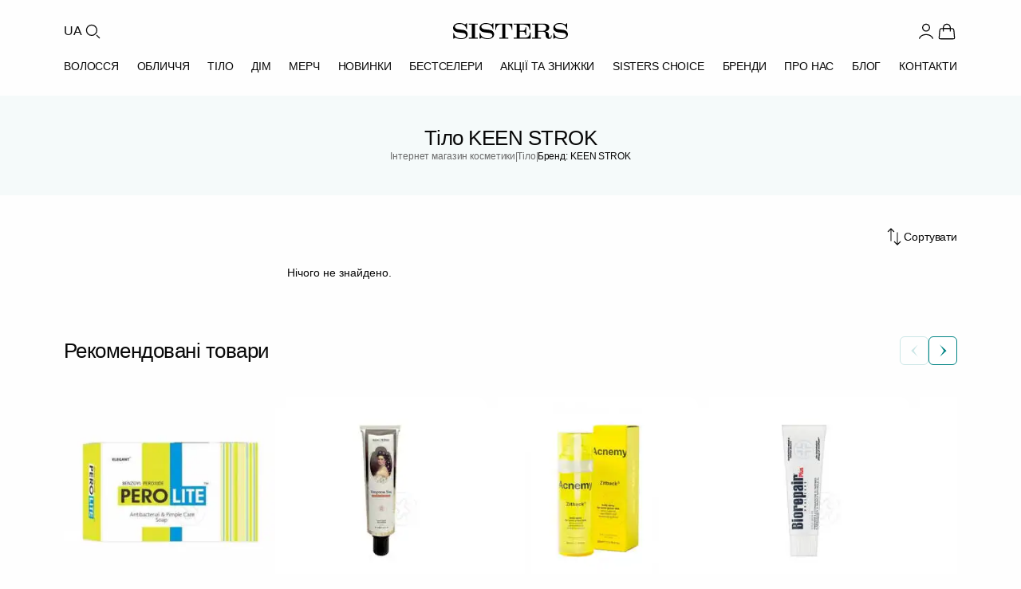

--- FILE ---
content_type: text/html; charset=UTF-8
request_url: https://sisters.co.ua/kosmetyka-dlya-tila/f-keen_strok
body_size: 34406
content:
<!doctype html>
<html lang="uk">
<head>
    <meta charset="UTF-8">
    <meta http-equiv="X-UA-Compatible" content="IE=Edge">
    <meta name="viewport" content="width=device-width, initial-scale=1">
    <meta name="theme-color" content="#fff">
    <meta name="format-detection" content="telephone=no">
        <title>Тіло KEEN STROK - купити в Україні з доставкою, вигідна ціна в інтернет магазині професійної косметики Sisters</title>
    <style id="critical-css">*,*:before,*:after{margin:0;padding:0;box-sizing:border-box}html{line-height:1.15;-webkit-font-smoothing:antialiased;-moz-osx-font-smoothing:grayscale}body{margin:0;font-family:inherit}h1,h2,h3,h4,h5,h6{margin:0;font-weight:inherit;overflow-wrap:break-word}p{margin:0;overflow-wrap:break-word}ul,ol{margin:0;padding:0;list-style:none}button,input,select,textarea{font-family:inherit;font-size:100%;margin:0}img,picture,video,canvas,svg{display:block;max-width:100%;height:auto}img,video,canvas{overflow:clip}a{text-decoration:none;color:inherit}a[data-url]{cursor:pointer}html{font-family:Inter,-apple-system,BlinkMacSystemFont,Segoe UI,sans-serif;font-size:16px;line-height:1.4}body{font-family:Inter,-apple-system,BlinkMacSystemFont,Segoe UI,sans-serif;font-size:14px;font-weight:400;line-height:1.4;color:#080808}h1,h2,h3,h4,h5,h6{font-weight:500;line-height:1;color:#060606;margin:0}h1,h2{font-size:26px}@media(max-width:376px){h2{font-size:16px;line-height:1.4}}h3{font-size:18px;line-height:1.2}h4{font-size:16px;line-height:1.4}h5,h6{font-size:14px;font-weight:600}p{margin:0 0 16px}p:last-child{margin-bottom:0}a{color:#008484;text-decoration:none;transition:color .3s ease-in-out}a:hover{color:#006a6a}html{font-size:16px;height:100%;scroll-behavior:smooth}body{background:#fefefe;overflow-x:hidden;min-height:100vh;-webkit-font-smoothing:antialiased;-moz-osx-font-smoothing:grayscale}@media(max-width:1024px){body{padding-top:100px}}.app{display:flex;flex-direction:column;min-height:100vh}main{flex:1 0 auto}.footer{flex-shrink:0}.container{width:100%;max-width:1440px;margin:0 auto;padding-left:24px;padding-right:24px}@media(min-width:768px){.container{padding-left:32px;padding-right:32px}}@media(min-width:1024px){.container{padding-left:80px;padding-right:80px}}.container--fluid{max-width:100%}.container--narrow{max-width:1024px}.container--no-padding{padding-left:0;padding-right:0}.header{background:#fefefe;position:sticky;top:0;z-index:1000;transition:box-shadow .3s ease}@media(max-width:1023px){.header{position:fixed;width:100%;left:0;right:0}}.header--scrolled{box-shadow:0 2px 4px #0808080d}.header .container{max-width:1440px;margin:0 auto;padding:0 80px}@media(max-width:1023px){.header .container{padding:0 40px}}@media(max-width:767px){.header .container{padding:0 20px}}.header__top{display:flex;align-items:center;justify-content:space-between;padding-top:26px;padding-bottom:20px}@media(max-width:1023px){.header__top{padding-top:12px;padding-bottom:12px}}.header__left{display:flex;align-items:center;gap:14px;padding-right:40px}@media(max-width:1023px){.header__left{padding-right:0;gap:12px}}.header__lang{font-family:Inter,-apple-system,BlinkMacSystemFont,Segoe UI,sans-serif;font-size:16px;font-weight:400;line-height:1.5;letter-spacing:-.16px;color:#080808;background:transparent;border:none;cursor:pointer;padding:0;transition:color .3s ease-in-out}.header__lang:hover{color:#008484}@media(max-width:1023px){.header__lang{display:none}}.header__search-btn{display:flex;align-items:center;justify-content:center;width:26px;height:26px;background:transparent;border:none;cursor:pointer;padding:0;color:#080808;transition:color .3s ease-in-out}.header__search-btn:hover{color:#008484}.header__search-btn .icon{width:26px;height:26px}@media(max-width:1023px){.header__search-btn,.header__search-btn .icon{width:28px;height:28px}}.header__logo{display:flex;align-items:center;position:absolute;left:50%;transform:translate(-50%)}.header__logo img{width:144px;height:20px}@media(max-width:1023px){.header__logo img{width:120px;height:17px}}@media(max-width:767px){.header__logo img{width:102px;height:14px}}.header__right{display:flex;align-items:center;gap:20px}@media(max-width:1023px){.header__right{gap:14px}}.header__user{display:flex;align-items:center;gap:4px;padding:0;border:none;background:none;cursor:pointer;color:#080808;text-decoration:none;transition:color .3s ease-in-out}.header__user:hover{color:#008484}.header__user .icon{width:26px;height:26px;flex-shrink:0}@media(max-width:1023px){.header__user .icon{width:28px;height:28px}}.header__user-name{font-family:Inter,-apple-system,BlinkMacSystemFont,Segoe UI,sans-serif;font-size:16px;font-weight:400;line-height:1.5;letter-spacing:-.16px;color:inherit;white-space:nowrap}@media(max-width:1023px){.header__user-name{display:none}}.header__icon{display:flex;align-items:center;justify-content:center;width:26px;height:26px;color:#080808;transition:color .3s ease-in-out;position:relative;text-decoration:none}.header__icon:hover{color:#008484}.header__icon .icon{width:26px;height:26px}@media(max-width:1023px){.header__icon,.header__icon .icon{width:28px;height:28px}}@media(max-width:1023px){.header__icon--favorite{display:none}}.header__icon-badge{position:absolute;bottom:0;right:0;min-width:12px;height:12px;padding:0 1px;background:#ed6a41;color:#fefefe;font-family:Inter,-apple-system,BlinkMacSystemFont,Segoe UI,sans-serif;font-size:8px;font-weight:400;line-height:12px;text-align:center;border-radius:9999px}.header__menu{position:relative;display:flex;align-items:center;justify-content:space-between;padding-bottom:26px;gap:0}@media(max-width:1023px){.header__menu{justify-content:flex-start;gap:40px;overflow-x:auto;margin-left:-20px;margin-right:-20px;padding:4px 20px 16px;-webkit-overflow-scrolling:touch;scrollbar-width:none}.header__menu::-webkit-scrollbar{display:none}}.header__menu-item{font-family:Inter,-apple-system,BlinkMacSystemFont,Segoe UI,sans-serif;font-size:14px;font-weight:500;line-height:1;letter-spacing:-.14px;text-transform:uppercase;color:#080808;text-decoration:none;transition:color .3s ease-in-out;white-space:nowrap;padding:4px 0}.header__menu-item:hover,.header__menu-item--active{color:#008484}@media(max-width:1023px){.header__menu-item{flex-shrink:0}}.header__burger{display:none;flex-direction:column;justify-content:space-between;gap:0;width:28px;height:28px;background:transparent;border:none;cursor:pointer;padding:4px 0}@media(max-width:1023px){.header__burger{display:flex}}.header__burger span{display:block;width:100%;height:2px;background:#080808;transition:all .3s ease-in-out}.header__burger--open span:nth-child(1){transform:rotate(45deg) translateY(8px)}.header__burger--open span:nth-child(2){opacity:0}.header__burger--open span:nth-child(3){transform:rotate(-45deg) translateY(-8px)}.catalog-heading{background:#f5fafa;padding:40px 0}@media(max-width:767px){.catalog-heading{padding:20px 0}}.catalog-heading .container{display:flex;flex-direction:column;gap:26px;position:relative}@media(max-width:767px){.catalog-heading .container{gap:12px}}.catalog-heading__title{font-size:26px;font-weight:500;line-height:1;letter-spacing:-.52px;color:#080808;text-align:center;margin:0}@media(max-width:767px){.catalog-heading__title{font-size:18px;line-height:1.2;letter-spacing:-.36px}}.catalog-heading__breadcrumbs{display:flex;align-items:center;justify-content:center;gap:4px;flex-wrap:wrap}.catalog-heading__breadcrumb-link{font-size:12px;font-weight:400;line-height:1.4;letter-spacing:-.12px;color:#6b6b6b;text-decoration:none;transition:color .3s ease-in-out}.catalog-heading__breadcrumb-link:hover{color:#008484}.catalog-heading__breadcrumb-separator{font-size:12px;font-weight:400;line-height:1;letter-spacing:-.08px;color:#6b6b6b;text-transform:uppercase;width:2px}.catalog-heading__breadcrumb-current{font-size:12px;font-weight:400;line-height:1.4;letter-spacing:-.12px;color:#080808}.catalog-page__content{display:flex;gap:40px;padding:40px 0}@media(max-width:1023px){.catalog-page__content{flex-direction:column;gap:24px;padding:24px 0}}.catalog-page__content--no-sidebar .catalog-grid{grid-template-columns:repeat(4,1fr)}@media(max-width:1023px){.catalog-page__content--no-sidebar .catalog-grid{grid-template-columns:repeat(3,1fr)}}@media(max-width:767px){.catalog-page__content--no-sidebar .catalog-grid{grid-template-columns:repeat(2,1fr)}}.catalog-page__sidebar{width:280px;flex-shrink:0}@media(max-width:1023px){.catalog-page__sidebar{display:none}}.catalog-page__main{flex:1;min-width:0}.catalog-grid{display:grid;grid-template-columns:repeat(3,1fr);gap:20px;margin-bottom:60px}@media(max-width:1023px){.catalog-grid{grid-template-columns:repeat(2,1fr);gap:32px 16px;margin-bottom:40px}}@media(max-width:767px){.catalog-grid{gap:24px 12px;margin-bottom:32px}}.catalog-grid .product-card{width:100%;max-width:305px;justify-self:center}@media(max-width:1023px){.catalog-grid .product-card{max-width:100%}}.product-card{display:flex;flex-direction:column;gap:18px;width:305px;position:relative}.product-card__image-link{display:block;text-decoration:none;color:inherit;transition:opacity .3s ease-in-out}.product-card__image-link:hover{opacity:.95}.product-card__image-wrapper{position:relative;width:305px;height:270px;background:#fefefe;border-radius:12px;overflow:hidden}.product-card__image{width:100%;height:100%;object-fit:cover;display:block}.product-card__labels{position:absolute;top:20px;left:0;display:flex;flex-direction:column;align-items:flex-start;gap:4px;z-index:2}.product-card__label{display:inline-flex;align-items:center;justify-content:center;padding:8px 10px;border-radius:0 6px 6px 0;font-size:10px;font-weight:600;line-height:1;letter-spacing:-.2px;text-transform:uppercase;color:#f2f2f2;background-color:#008484}.product-card__label--discount{background-color:#ed6a41}.product-card__info{display:flex;flex-direction:column;gap:10px}.product-card__brand{display:flex;align-items:center;gap:4px;font-size:12px;font-weight:400;line-height:1.2;letter-spacing:-.24px;text-transform:uppercase;color:#6b6b6b;overflow:hidden;white-space:nowrap}.product-card__brand-link{text-decoration:none;color:inherit;transition:color .3s ease-in-out;overflow:hidden;text-overflow:ellipsis;white-space:nowrap;flex-shrink:1;min-width:0}.product-card__brand-link:hover{color:#008484}.product-card__brand-link:first-child{flex-shrink:0}.product-card__brand-divider{flex-shrink:0;color:#6b6b6b}.product-card__title-link{display:block;text-decoration:none;color:inherit;transition:color .3s ease-in-out}.product-card__title-link:hover{color:#008484}.product-card__title{font-size:16px;font-weight:500;font-style:normal;line-height:1.5;letter-spacing:-.16px;color:#080808;margin:0;display:-webkit-box;-webkit-line-clamp:2;-webkit-box-orient:vertical;overflow:hidden;text-overflow:ellipsis;height:44px}.product-card__category-link{text-decoration:none;color:inherit;transition:color .3s ease-in-out}.product-card__category-link:hover{color:#008484}.product-card__category{font-size:14px;font-weight:400;line-height:1.5;letter-spacing:-.14px;color:#6b6b6b;margin:0;white-space:nowrap;overflow:hidden;text-overflow:ellipsis;height:20px}.product-card__description{font-size:14px;font-weight:400;line-height:1.5;letter-spacing:-.14px;color:#6b6b6b;margin:0;display:-webkit-box;-webkit-line-clamp:2;-webkit-box-orient:vertical;overflow:hidden;text-overflow:ellipsis;height:40px}.product-card__price{display:flex;align-items:center;gap:14px}.product-card__price-current{font-size:16px;font-weight:500;line-height:1.5;letter-spacing:-.32px;color:#080808}.product-card__price-old{font-size:16px;font-weight:400;line-height:1.5;letter-spacing:-.32px;color:#9c9c9c;text-decoration:line-through}@media(min-width:1024px){.product-card{flex:0 0 calc((100% - 60px)/4);width:calc((100% - 60px)/4)}.product-card__image-wrapper{width:100%;height:auto;aspect-ratio:305/270}}@media(min-width:768px)and (max-width:1023px){.product-card{flex:0 0 calc((100% - 40px) / 3);width:calc((100% - 40px) / 3)}.product-card__image-wrapper{width:100%;height:auto;aspect-ratio:305/270}}@media(max-width:767px){.product-card{flex:0 0 calc((100% - 8px)/2);width:calc((100% - 8px)/2)}.product-card__image-wrapper{width:100%;height:auto;aspect-ratio:167/185}.product-card__info{gap:8px}.product-card__brand{font-size:10px;letter-spacing:-.2px}.product-card__title{font-size:14px;letter-spacing:-.28px;height:38px;margin-bottom:4px}.product-card__category{font-size:12px;letter-spacing:-.24px;height:17px}.product-card__description{font-size:12px;letter-spacing:-.24px;height:34px}.product-card__price{margin-top:8px;gap:6px}.product-card__price-current{font-size:14px;letter-spacing:-.28px}.product-card__price-old{font-size:12px;letter-spacing:-.24px}.product-card__labels{top:12px}.product-card__label{padding:6px 8px;font-size:8px;letter-spacing:-.16px}}
</style>    <meta name="robots" content="noindex, nofollow">
<meta name="description" content="Тіло KEEN STROK за кращими цiнами ❤️ Замовляйте з доставкою в Київ та по Україні ✅ Професійна косметика на сайті інтернет магазину Sisters ⭐">
<meta property="og:type" content="website">
<meta property="og:title" content="Тіло - купити в інтернет-магазині SISTERS">
<meta property="og:description" content="Тіло ⭐️ Широкий асортимент ✔️ Висока якість ✔️ Швидка доставка по Україні 🚚 | SISTERS">
<meta property="og:url" content="https://sisters.co.ua/kosmetyka-dlya-tila">
<meta property="og:locale" content="uk_UA">
<meta property="og:locale:alternate" content="ru_UA">
<meta property="og:site_name" content="SISTERS - інтернет-магазин професійної косметики">
<meta name="csrf-param" content="_csrf-frontend">
<meta name="csrf-token" content="TOXKxlOdsgydX4I5WK3NlmtKAYl5Mvn8BQSu8kXoiS14gqWrGejQRdsSsXIu66j_An5z2j5zi6Ncb8mhCI-6AA==">

<link href="/assets/32d6a07f/assets/common.css?v=1770023278" rel="stylesheet">
<link href="/assets/32d6a07f/assets/catalog.css?v=1770023278" rel="stylesheet">
<script>var ga4event = {"event":"view_item_list","items":[]};
var langPrefix = "";</script>
    <link rel="icon" type="image/png" sizes="48x48" href="/img/favicon.png">
    <link rel="icon" type="image/png" sizes="32x32" href="/img/favicon-32.png">
    <link rel="icon" type="image/png" sizes="16x16" href="/img/favicon-16.png">
    <link rel="apple-touch-icon" sizes="180x180" href="/img/apple-touch-icon.png">

    <link rel="canonical" href="https://sisters.co.ua/kosmetyka-dlya-tila/f-keen_strok">

    <link rel="alternate" href="https://sisters.co.ua/ru/kosmetyka-dlya-tila/f-keen_strok" hreflang="ru">
    <link rel="alternate" href="https://sisters.co.ua/kosmetyka-dlya-tila/f-keen_strok" hreflang="uk">
    <link rel="alternate" href="https://sisters.co.ua/kosmetyka-dlya-tila/f-keen_strok" hreflang="x-default">

    <meta name="facebook-domain-verification" content="4b7qhq2janbixp57yzddd1bvfmos9y">
    <meta name="google-site-verification" content="wr6nV2VRziK0WofGUN-_RbdXTLptgfNNXLBzo9W-Ln0">

        <script>
    // dataLayer with ecommerce event buffering
    window.dataLayer = window.dataLayer || [];
    window._dlBuffer = []; // Buffer for ecommerce events before GTM loads
    window._gtmReady = false;

    // Ecommerce events that need buffering
    var ecommerceEvents = ['view_item_list', 'view_item', 'select_item', 'add_to_cart',
        'remove_from_cart', 'view_cart', 'begin_checkout', 'add_shipping_info',
        'add_payment_info', 'purchase', 'refund', 'trackRegistrationEvent'];

    // Override dataLayer.push to buffer ecommerce events
    (function() {
        var originalPush = Array.prototype.push;
        window.dataLayer.push = function() {
            for (var i = 0; i < arguments.length; i++) {
                var item = arguments[i];
                var isEcommerceEvent = item && item.event && ecommerceEvents.indexOf(item.event) !== -1;
                // Buffer ecommerce events if GTM not ready, don't add to dataLayer yet
                if (!window._gtmReady && isEcommerceEvent) {
                    window._dlBuffer.push(item);
                    continue; // Skip adding to dataLayer, will be added on replay
                }
                originalPush.call(this, item);
            }
            return this.length;
        };
    })();

    // _learnq buffer for Klaviyo
    window._learnq = window._learnq || [];

    // GTM loader with buffer flush
    var gtmLoaded = false;
    function loadGtm() {
        if (gtmLoaded) return;
        gtmLoaded = true;

        (function(w,d,s,l,i){
            w[l].push({'gtm.start': new Date().getTime(), event:'gtm.js'});
            var f=d.getElementsByTagName(s)[0],
            j=d.createElement(s),dl=l!='dataLayer'?'&l='+l:'';
            j.async=true;
            j.src='https://www.googletagmanager.com/gtm.js?id='+i+dl;
            // Flush buffer after GTM script loads
            j.onload = function() {
                window._gtmReady = true;
                // Re-push buffered ecommerce events so GTM processes them
                if (window._dlBuffer.length > 0) {
                    setTimeout(function() {
                        window._dlBuffer.forEach(function(evt) {
                            window.dataLayer.push({ecommerce: null});
                            window.dataLayer.push(evt);
                        });
                        window._dlBuffer = [];
                    }, 100); // Small delay to ensure GTM is initialized
                }
            };
            f.parentNode.insertBefore(j,f);
        })(window,document,'script','dataLayer','GTM-5BCV7LS');
    }

    // Klaviyo loader (timeout: 5 sec - loads Google Fonts)
    var klaviyoLoaded = false;
    function loadKlaviyo() {
        if (klaviyoLoaded) return;
        klaviyoLoaded = true;
        if (window.__klEnabled && window.__klCompanyId) {
            var kl = document.createElement('script');
            kl.async = true;
            kl.src = 'https://static.klaviyo.com/onsite/js/klaviyo.js?company_id=' + window.__klCompanyId;
            document.head.appendChild(kl);
        }
    }

    // User interaction triggers both immediately
    function triggerAll() {
        loadGtm();
        loadKlaviyo();
    }

    ['scroll', 'click', 'touchstart', 'keydown', 'mousemove'].forEach(function(e) {
        window.addEventListener(e, triggerAll, {once: true, passive: true});
    });

    // Different timeouts for fallback
    setTimeout(loadGtm, 3000);     // GTM after 3 sec
    setTimeout(loadKlaviyo, 5000); // Klaviyo after 5 sec (delays Google Fonts)
    </script>
    
    <script type="application/ld+json">
{
    "@context": "https://schema.org",
    "@type": "WebSite",
    "url": "https://sisters.co.ua/",
    "potentialAction": {
        "@type": "SearchAction",
        "target": "https://sisters.co.ua/product/search?keyword={search_term_string}",
        "query-input": "required name=search_term_string"
    }
}
</script>
<script type="application/ld+json">
{
    "@context": "https://schema.org",
    "@type": "Organization",
    "name": "SISTERS",
    "url": "https://sisters.co.ua/",
    "logo": "https://sisters.co.ua/img/sisters-logo-vertical.png"
}
</script>
<script type="application/ld+json">
{
    "@context": "https://schema.org",
    "@type": "BreadcrumbList",
    "itemListElement": [
        {
            "@type": "ListItem",
            "position": 1,
            "name": "Головна",
            "item": "https://sisters.co.ua/"
        },
        {
            "@type": "ListItem",
            "position": 2,
            "name": "Тіло",
            "item": "https://sisters.co.ua/kosmetyka-dlya-tila"
        },
        {
            "@type": "ListItem",
            "position": 3,
            "name": "Бренд: KEEN STROK"
        }
    ]
}
</script>

    </head>
<body>
<noscript><iframe src="https://www.googletagmanager.com/ns.html?id=GTM-5BCV7LS"
                  height="0" width="0" style="display:none;visibility:hidden"></iframe></noscript>
<script>var __klEnabled = true;
var __klCompanyId = "WF79zN";</script><div class="app">
    
<header class="header">
    <div class="container">
        <div class="header__top">
            <div class="header__left">
                <button class="header__burger" aria-label="Відкрити меню" aria-expanded="false">
                    <span></span>
                    <span></span>
                    <span></span>
                </button>
                <button
    class="header__lang"
    onclick="document.location.href='/language-switch?d=L3J1L2tvc21ldHlrYS1kbHlhLXRpbGEvZi1rZWVuX3N0cm9rOjpydS1SVQ%3D%3D'"
    aria-label="Переключити мову"
>UA</button>
                <button class="header__search-btn" aria-label="Пошук">
                    <svg viewBox="0 0 24 24" class="icon" width="26" height="26" fill="none"><g id="Type=Search">
<circle id="Ellipse 65" cx="11" cy="11" r="6" stroke="currentColor" stroke-width="1.2"/>
<path id="Vector 109" d="M20 20L17 17" stroke="currentColor" stroke-width="1.2" stroke-linecap="round"/>
</g></svg>                </button>
            </div>

                            <a href="/" class="header__logo">
                    <img src="/img/logo.svg" alt="SISTERS" width="144" height="20" fetchpriority="high">
                </a>
            
            <div class="header__right">
                                    <button type="button" class="header__user" aria-label="Увійти" data-modal-open="modal-login">
                        <svg viewBox="0 0 24 24" class="icon" width="26" height="26" fill="none"><g id="Type=User">
<path id="Ellipse 45" d="M19.7274 20.4471C19.2716 19.1713 18.2672 18.0439 16.8701 17.2399C15.4729 16.4358 13.7611 16 12 16C10.2389 16 8.52706 16.4358 7.12991 17.2399C5.73276 18.0439 4.72839 19.1713 4.27259 20.4471" stroke="currentColor" stroke-width="1.2" stroke-linecap="round"/>
<circle id="Ellipse 46" cx="12" cy="8" r="4" stroke="currentColor" stroke-width="1.2" stroke-linecap="round"/>
</g></svg>                    </button>
                                <a data-url="/cart" class="header__icon header__icon--cart" aria-label="Кошик">
                    <svg viewBox="0 0 24 24" class="icon" width="26" height="26" fill="none"><g id="Type=Bag">
<path id="Vector 9" d="M8 12L8 8C8 5.79086 9.79086 4 12 4C14.2091 4 16 5.79086 16 8L16 12" stroke="currentColor" stroke-width="1.2" stroke-linecap="round"/>
<path id="Rectangle 1" d="M3.69435 12.6678C3.83942 10.9269 3.91196 10.0565 4.48605 9.52824C5.06013 9 5.9336 9 7.68053 9H16.3195C18.0664 9 18.9399 9 19.514 9.52824C20.088 10.0565 20.1606 10.9269 20.3057 12.6678L20.8195 18.8339C20.904 19.8474 20.9462 20.3542 20.6491 20.6771C20.352 21 19.8435 21 18.8264 21H5.1736C4.15655 21 3.64802 21 3.35092 20.6771C3.05382 20.3542 3.09605 19.8474 3.18051 18.8339L3.69435 12.6678Z" stroke="currentColor" stroke-width="1.2"/>
</g></svg>                                            <span class="header__icon-badge cart-quantity" data-cart-count style="display:none;"></span>
                                    </a>
            </div>
        </div>

    </div>

    
<div class="container">
<nav class="header__menu">
            <a href="/kosmetyka-dlya-volossa"
           class="header__menu-item"
                      data-dropdown="cat-19"        >ВОЛОССЯ</a>
            <a href="/kosmetyka-dlya-oblicca"
           class="header__menu-item"
                      data-dropdown="cat-60"        >ОБЛИЧЧЯ</a>
            <a href="/kosmetyka-dlya-tila"
           class="header__menu-item"
                      data-dropdown="cat-121"        >ТІЛО</a>
            <a href="/aromaty-dlia-domu"
           class="header__menu-item"
                      data-dropdown="cat-151"        >ДІМ</a>
            <a href="/merch"
           class="header__menu-item"
                      data-dropdown="cat-160"        >МЕРЧ</a>
            <a href="/new"
           class="header__menu-item"
                              >НОВИНКИ</a>
            <a href="/bestsellers"
           class="header__menu-item"
                              >БЕСТСЕЛЕРИ</a>
            <a href="/sales"
           class="header__menu-item"
                              >АКЦІЇ ТА ЗНИЖКИ</a>
            <a href="/sisters-choice"
           class="header__menu-item"
                              >SISTERS CHOICE</a>
            <a href="/brand"
           class="header__menu-item"
                              >БРЕНДИ</a>
            <a href="/pro-nas"
           class="header__menu-item"
                              >ПРО НАС</a>
            <a href="/blog"
           class="header__menu-item"
                              >БЛОГ</a>
            <a href="/contact"
           class="header__menu-item"
                              >КОНТАКТИ</a>
    </nav>
</div>

            <div class="header__dropdown" data-dropdown-id="cat-19">
            <div class="header__dropdown-content">
                                    <div class="header__dropdown-column">
                                                    <div class="header__dropdown-category">
                                <a href="/v-shampun"
                                   class="header__dropdown-title"
                                                                   >ШАМПУНІ ДЛЯ ВОЛОССЯ</a>

                                                                    <ul class="header__dropdown-list">
                                                                                    <li><a href="/v-shampun-2">Рідкі шампуні для волосся</a></li>
                                                                                    <li><a href="/v-suhij-shampun">Сухі шампуні для волосся</a></li>
                                                                                    <li><a href="/bezsulfatnij-sampun">Безсульфатні шампуні</a></li>
                                                                            </ul>
                                                            </div>
                                                    <div class="header__dropdown-category">
                                <a href="/v-kondiczoneri"
                                   class="header__dropdown-title"
                                                                   >КОНДИЦІОНЕРИ ДЛЯ ВОЛОССЯ</a>

                                                            </div>
                                                    <div class="header__dropdown-category">
                                <a href="/v-maski"
                                   class="header__dropdown-title"
                                                                   >МАСКИ ДЛЯ ВОЛОССЯ</a>

                                                            </div>
                                                    <div class="header__dropdown-category">
                                <a href="/v-zasobi-dlya-ochishhennya-shkri-golovi"
                                   class="header__dropdown-title"
                                                                   >ЗАСОБИ ДЛЯ ШКІРИ ГОЛОВИ</a>

                                                                    <ul class="header__dropdown-list">
                                                                                    <li><a href="/v-skrabi-pilingi-dla-skiri-golovi">Скраби та пілінги для шкіри голови</a></li>
                                                                                    <li><a href="/sprej-dla-skiri-golovi">Спрей для шкіри голови</a></li>
                                                                                    <li><a href="/maska-dla-skiri-golovi">Маски для шкіри голови та волосся</a></li>
                                                                                    <li><a href="/losjon-ampula-dla-skiri-golovi">Лосьйон для шкіри голови</a></li>
                                                                            </ul>
                                                            </div>
                                            </div>
                                    <div class="header__dropdown-column">
                                                    <div class="header__dropdown-category">
                                <a href="/v-nezmivn-zasobi"
                                   class="header__dropdown-title"
                                                                   >НЕЗМИВНІ ЗАСОБИ ДЛЯ ВОЛОССЯ</a>

                                                                    <ul class="header__dropdown-list">
                                                                                    <li><a href="/v-sprej-dlya-volossya">Спрей для волосся</a></li>
                                                                                    <li><a href="/v-ampuli-dlya-volossya">Ампули для волосся</a></li>
                                                                                    <li><a href="/v-maslo-dlya-volossya">Олійки для волосся</a></li>
                                                                                    <li><a href="/syrovatky-dlia-volossia">Сироватки для волосся</a></li>
                                                                                    <li><a href="/v-termozahist">Термозахист для волосся</a></li>
                                                                                    <li><a href="/krem-dla-volossa">Крем для волосся</a></li>
                                                                                    <li><a href="/v-zasobi-z-spf">SPF для волосся</a></li>
                                                                            </ul>
                                                            </div>
                                            </div>
                                    <div class="header__dropdown-column">
                                                    <div class="header__dropdown-category">
                                <a href="/v-vdnovlyuyuch-proczeduri"
                                   class="header__dropdown-title"
                                                                   >ПРОФЕСІЙНІ ЗАСОБИ ДЛЯ ВІДНОВЛЕННЯ ВОЛОССЯ</a>

                                                            </div>
                                                    <div class="header__dropdown-category">
                                <a href="/stajling-dla-volossa"
                                   class="header__dropdown-title"
                                                                   >ЗАСОБИ ДЛЯ УКЛАДАННЯ ВОЛОССЯ</a>

                                                                    <ul class="header__dropdown-list">
                                                                                    <li><a href="/v-zasobi-dlya-ukladki">Засоби для фіксації волосся</a></li>
                                                                                    <li><a href="/zasobi-dla-kuceriv">Засоби для кучерів</a></li>
                                                                                    <li><a href="/zasobi-dla-prikorenevogo-obemu">Засоби для прикореневого обʼєму</a></li>
                                                                            </ul>
                                                            </div>
                                                    <div class="header__dropdown-category">
                                <a href="/parfumi-dla-volossa"
                                   class="header__dropdown-title"
                                                                   >ПАРФУМИ ДЛЯ ВОЛОССЯ</a>

                                                            </div>
                                                    <div class="header__dropdown-category">
                                <a href="/aksesuari-dla-volossa"
                                   class="header__dropdown-title"
                                                                   >АКСЕСУАРИ ДЛЯ ВОЛОССЯ</a>

                                                                    <ul class="header__dropdown-list">
                                                                                    <li><a href="/v-brash-rozchski-dlya-volossya">Щітки для волосся</a></li>
                                                                                    <li><a href="/bras-dla-volossa">Браш для волосся</a></li>
                                                                                    <li><a href="/v-rezinki-ta-nsh-aksesuari-dlya-volossya">Резинки для волосся</a></li>
                                                                                    <li><a href="/obruczakolkipovazka-dla-volossa">Заколки для волосся</a></li>
                                                                                    <li><a href="/v-navolocka">Наволочка для волосся</a></li>
                                                                                    <li><a href="/v-rushnyk-tiurban">Рушник-тюрбан</a></li>
                                                                                    <li><a href="/v-termo-shapka">Термошапка для волосся</a></li>
                                                                            </ul>
                                                            </div>
                                            </div>
                                    <div class="header__dropdown-column">
                                                    <div class="header__dropdown-category">
                                <a href="/termopriladi-dla-volossa"
                                   class="header__dropdown-title"
                                                                   >ПРИЛАДИ ДЛЯ УКЛАДАННЯ ВОЛОССЯ</a>

                                                                    <ul class="header__dropdown-list">
                                                                                    <li><a href="/v-feni">Фен для волосся</a></li>
                                                                                    <li><a href="/v-virivnuvaci">Утюжок для волосся</a></li>
                                                                                    <li><a href="/stajler-dla-volossa">Стайлер для волосся</a></li>
                                                                            </ul>
                                                            </div>
                                                    <div class="header__dropdown-category">
                                <a href="/v-zasobi-dlya-dtej"
                                   class="header__dropdown-title"
                                                                   >ДИТЯЧІ АКСЕСУАРИ ТА КОСМЕТИКА ДЛЯ ВОЛОССЯ</a>

                                                            </div>
                                            </div>
                                    <div class="header__dropdown-column">
                                                    <div class="header__dropdown-category">
                                <a href="/v-nabori"
                                   class="header__dropdown-title"
                                                                   >НАБОРИ ПО ДОГЛЯДУ ЗА ВОЛОССЯМ</a>

                                                                    <ul class="header__dropdown-list">
                                                                                    <li><a href="/podarunki" rel="nofollow">Подарункові набори для догляду за волоссям</a></li>
                                                                            </ul>
                                                            </div>
                                                    <div class="header__dropdown-category">
                                <a href="/v-mn-vers-zasobv"
                                   class="header__dropdown-title"
                                                                   >МІНІАТЮРИ ЗАСОБІВ ДЛЯ ВОЛОССЯ</a>

                                                            </div>
                                                    <div class="header__dropdown-category">
                                <a href="/v-zasobi-dlya-cholovkv"
                                   class="header__dropdown-title"
                                                                   >ДОГЛЯД ЗА ВОЛОССЯМ ДЛЯ ЧОЛОВІКІВ</a>

                                                            </div>
                                            </div>
                            </div>
        </div>
                <div class="header__dropdown" data-dropdown-id="cat-60">
            <div class="header__dropdown-content">
                                    <div class="header__dropdown-column">
                                                    <div class="header__dropdown-category">
                                <a href="/ocisenna-skiri-oblicca"
                                   class="header__dropdown-title"
                                                                   >ОЧИЩУВАЛЬНІ ЗАСОБИ ДЛЯ ОБЛИЧЧЯ</a>

                                                                    <ul class="header__dropdown-list">
                                                                                    <li><a href="/o-zasobi-dlya-znyattya-makyazhu">Засоби для зняття макіяжу</a></li>
                                                                                    <li><a href="/o-zasobi-dlya-vmivannya-oblichchya">Засоби для вмивання обличчя</a></li>
                                                                                    <li><a href="/zasobi-2-v-1">Засоби 2 в 1</a></li>
                                                                            </ul>
                                                            </div>
                                                    <div class="header__dropdown-category">
                                <a href="/o-skrabi-plngi-dlya-shkri-oblichchya"
                                   class="header__dropdown-title"
                                                                   >ЗАСОБИ ДЛЯ ЕКСФОЛІАЦІЇ ОБЛИЧЧЯ</a>

                                                                    <ul class="header__dropdown-list">
                                                                                    <li><a href="/vatni-diski">Пілінг пади (диски)</a></li>
                                                                                    <li><a href="/domasnij-himicnij-piling">Хімічний пілінг</a></li>
                                                                                    <li><a href="/piling-skatka">Пілінг скатка</a></li>
                                                                                    <li><a href="/skrab-polis">Скраб / Поліш</a></li>
                                                                                    <li><a href="/enzimna-pudra">Ензимна пудра</a></li>
                                                                                    <li><a href="/maska-dla-eksfoliacii-oblicca">Маска для ексфоліації обличчя</a></li>
                                                                            </ul>
                                                            </div>
                                                    <div class="header__dropdown-category">
                                <a href="/o-zasobi-dlya-tonzacz-oblichchya"
                                   class="header__dropdown-title"
                                                                   >ЗАСОБИ ДЛЯ ТОНІЗАЦІЇ ОБЛИЧЧЯ</a>

                                                                    <ul class="header__dropdown-list">
                                                                                    <li><a href="/toner-dla-oblicca">Тонери та тоніки для обличчя</a></li>
                                                                                    <li><a href="/losion-dlia-oblychchia">Лосьйони для обличчя</a></li>
                                                                                    <li><a href="/esencia-dla-oblicca">Есенція для обличчя</a></li>
                                                                                    <li><a href="/toner-padi">Тонер-пади</a></li>
                                                                                    <li><a href="/mist-dla-oblicca">Міст для обличчя</a></li>
                                                                            </ul>
                                                            </div>
                                            </div>
                                    <div class="header__dropdown-column">
                                                    <div class="header__dropdown-category">
                                <a href="/o-sirovatka-dlya-oblichchya"
                                   class="header__dropdown-title"
                                                                   >СИРОВАТКИ ДЛЯ ОБЛИЧЧЯ</a>

                                                                    <ul class="header__dropdown-list">
                                                                                    <li><a href="/zvolozuuci-ta-zaspokijlivi-serumi">Зволожуючі та заспокійливі серуми </a></li>
                                                                                    <li><a href="/zasobi-z-vitaminom-s">Сироватка з вітаміном С</a></li>
                                                                                    <li><a href="/zasobi-z-retinolom">Сироватка з ретинолом</a></li>
                                                                                    <li><a href="/zasobi-z-niacinamidom">Сироватка з ніацинамідом</a></li>
                                                                                    <li><a href="/zasobi-z-benzoil-peroksidom">Засоби з бензоіл пероксидом </a></li>
                                                                                    <li><a href="/o-tochkov-zasobi-vd-visipan">Точкові засоби</a></li>
                                                                                    <li><a href="/insi-sirovatki">Інші сироватки</a></li>
                                                                            </ul>
                                                            </div>
                                                    <div class="header__dropdown-category">
                                <a href="/o-krem-dlya-oblichchya"
                                   class="header__dropdown-title"
                                                                   >КРЕМИ ДЛЯ ОБЛИЧЧЯ</a>

                                                            </div>
                                                    <div class="header__dropdown-category">
                                <a href="/o-zasobi-dlya-doglyadu-za-shkroyu-navkolo-ochej"
                                   class="header__dropdown-title"
                                                                   >ЗАСОБИ ДЛЯ ДОГЛЯДУ ЗА ШКІРОЮ НАВКОЛО ОЧЕЙ</a>

                                                                    <ul class="header__dropdown-list">
                                                                                    <li><a href="/sirovatka-pid-oci">Сироватка під очі</a></li>
                                                                                    <li><a href="/krem-pid-oci">Крем під очі</a></li>
                                                                                    <li><a href="/patci-pid-oci">Патчі під очі</a></li>
                                                                            </ul>
                                                            </div>
                                            </div>
                                    <div class="header__dropdown-column">
                                                    <div class="header__dropdown-category">
                                <a href="/o-maska-dlya-oblichchya"
                                   class="header__dropdown-title"
                                                                   >МАСКА ДЛЯ ОБЛИЧЧЯ</a>

                                                                    <ul class="header__dropdown-list">
                                                                                    <li><a href="/tkaninni-maski">Тканинні маски</a></li>
                                                                                    <li><a href="/zmivni-maski">Змивні маски</a></li>
                                                                                    <li><a href="/nicni-maski">Нічні маски</a></li>
                                                                                    <li><a href="/karboksiterapya">Карбоксітерапія</a></li>
                                                                                    <li><a href="/gidrogelevi-maski">Гідрогелеві маски</a></li>
                                                                            </ul>
                                                            </div>
                                                    <div class="header__dropdown-category">
                                <a href="/o-zasobi-z-spf"
                                   class="header__dropdown-title"
                                                                   >ЗАСОБИ З SPF ДЛЯ ОБЛИЧЧЯ</a>

                                                                    <ul class="header__dropdown-list">
                                                                                    <li><a href="/zasobi-z-spf-na-himicnih-filtrah">Засоби з SPF на хімічних фільтрах</a></li>
                                                                                    <li><a href="/zasobi-z-spf-na-fizicnih-filtrah">Засоби з SPF на фізичних фільтрах</a></li>
                                                                                    <li><a href="/zasobi-z-spf-na-miksi-filtriv">Засоби з SPF на міксі фільтрів</a></li>
                                                                            </ul>
                                                            </div>
                                                    <div class="header__dropdown-category">
                                <a href="/o-avtozasmaga"
                                   class="header__dropdown-title"
                                                                   >АВТОЗАСМАГА ДЛЯ ОБЛИЧЧЯ</a>

                                                            </div>
                                            </div>
                                    <div class="header__dropdown-column">
                                                    <div class="header__dropdown-category">
                                <a href="/o-zasobi-dlya-doglyadu-za-gubami"
                                   class="header__dropdown-title"
                                                                   >ДОГЛЯД ЗА ГУБАМИ</a>

                                                            </div>
                                                    <div class="header__dropdown-category">
                                <a href="/dekorativna-kosmetika"
                                   class="header__dropdown-title"
                                                                   >ДЕКОРАТИВНА КОСМЕТИКА</a>

                                                                    <ul class="header__dropdown-list">
                                                                                    <li><a href="/baza-pid-makiaz">База під макіяж</a></li>
                                                                                    <li><a href="/o-vv-krem-ss-krem-ta-tonalnij-krem">Тональні засоби</a></li>
                                                                                    <li><a href="/mineralni-pudri">Пудра для обличчя</a></li>
                                                                                    <li><a href="/rumana">Румʼяна та мультифункціональні помади</a></li>
                                                                                    <li><a href="/o-konsileri">Консилери та рідкі контурінги</a></li>
                                                                                    <li><a href="/zasobi-dla-makiazu-gub">Засоби для макіяжу губ</a></li>
                                                                                    <li><a href="/zasobi-dla-briv">Засоби для макіяжу брів</a></li>
                                                                                    <li><a href="/zasobi-dla-makiazu-ocej">Засоби для макіяжу очей</a></li>
                                                                                    <li><a href="/zasobi-dla-nanesenna-makiazu">Аксесуари для макіяжу</a></li>
                                                                            </ul>
                                                            </div>
                                            </div>
                                    <div class="header__dropdown-column">
                                                    <div class="header__dropdown-category">
                                <a href="/zasobi-dla-rostu-brivvij"
                                   class="header__dropdown-title"
                                                                   >ЗАСОБИ ДЛЯ РОСТУ ВІЙ</a>

                                                            </div>
                                                    <div class="header__dropdown-category">
                                <a href="/aksesuari-dla-dogladu-za-obliccam"
                                   class="header__dropdown-title"
                                                                   >АКСЕСУАРИ ДЛЯ ОБЛИЧЧЯ</a>

                                                                    <ul class="header__dropdown-list">
                                                                                    <li><a href="/o-masazheri-dlya-oblichchya">Масажери/пензлики для масок</a></li>
                                                                                    <li><a href="/kosmeticki">Косметички</a></li>
                                                                                    <li><a href="/braslety-dlia-vmyvannia">Браслети для вмивання</a></li>
                                                                            </ul>
                                                            </div>
                                                    <div class="header__dropdown-category">
                                <a href="/o-nabori"
                                   class="header__dropdown-title"
                                                                   >НАБОРИ ДЛЯ ДОГЛЯДУ ЗА ОБЛИЧЧЯМ</a>

                                                                    <ul class="header__dropdown-list">
                                                                                    <li><a href="/podarunki-2" rel="nofollow">Подарункові набори для догляду за обличчям</a></li>
                                                                            </ul>
                                                            </div>
                                                    <div class="header__dropdown-category">
                                <a href="/o-mn-vers-zasobv"
                                   class="header__dropdown-title"
                                                                   >МІНІАТЮРИ ЗАСОБІВ ДЛЯ ОБЛИЧЧЯ</a>

                                                            </div>
                                                    <div class="header__dropdown-category">
                                <a href="/zasobi-dla-colovikiv-3"
                                   class="header__dropdown-title"
                                                                   >ЧОЛОВІЧА КОСМЕТИКА ДЛЯ ОБЛИЧЧЯ</a>

                                                            </div>
                                            </div>
                            </div>
        </div>
                <div class="header__dropdown" data-dropdown-id="cat-121">
            <div class="header__dropdown-content">
                                    <div class="header__dropdown-column">
                                                    <div class="header__dropdown-category">
                                <a href="/gigiena-tila"
                                   class="header__dropdown-title"
                                                                   >ЗАСОБИ ГІГІЄНИ</a>

                                                                    <ul class="header__dropdown-list">
                                                                                    <li><a href="/t-gel-pnka-dlya-dushu">Гель/пінка для душу</a></li>
                                                                                    <li><a href="/milo-dla-tila">Мило для тіла</a></li>
                                                                                    <li><a href="/v-dezodorant-antipersprant">Дезодорант для тіла</a></li>
                                                                                    <li><a href="/t-zasobi-dlya-ntimno-ggni">Засоби для інтимної гігієни</a></li>
                                                                                    <li><a href="/zasobi-dla-tila-z-visipami">Засоби для тіла при висипаннях</a></li>
                                                                            </ul>
                                                            </div>
                                                    <div class="header__dropdown-category">
                                <a href="/doglad-za-tilom"
                                   class="header__dropdown-title"
                                                                   >ДОГЛЯД ЗА ТІЛОМ</a>

                                                                    <ul class="header__dropdown-list">
                                                                                    <li><a href="/t-skrabi-plngi-dlya-tla">Скраб/пілінг для тіла</a></li>
                                                                                    <li><a href="/t-molochko-losjoni-kremi-dlya-tla">Лосьйони для тіла</a></li>
                                                                                    <li><a href="/krem-dlia-tila">Креми для тіла</a></li>
                                                                                    <li><a href="/batteri-dlia-tila">Баттери для тіла</a></li>
                                                                                    <li><a href="/molocko-dla-tila">Молочко для тіла</a></li>
                                                                                    <li><a href="/t-maslo-dlya-tla">Масло для тіла</a></li>
                                                                                    <li><a href="/zasobi-dla-dogladu-za-rukami">Засоби для шкіри рук</a></li>
                                                                                    <li><a href="/t-zasobi-dlya-dogljadu-za-nogamu">Засоби для шкіри ніг</a></li>
                                                                                    <li><a href="/t-avtozasmaga">Автозасмага для тіла</a></li>
                                                                                    <li><a href="/t-zasobi-z-spf">Сонцезахисні засоби для тіла</a></li>
                                                                                    <li><a href="/zasobi-dla-vanni">Засоби для ванни</a></li>
                                                                            </ul>
                                                            </div>
                                            </div>
                                    <div class="header__dropdown-column">
                                                    <div class="header__dropdown-category">
                                <a href="/doglad-za-rotovou-porozninou"
                                   class="header__dropdown-title"
                                                                   >ЗАСОБИ ДОГЛЯДУ ЗА РОТОВОЮ ПОРОЖНИНОЮ</a>

                                                                    <ul class="header__dropdown-list">
                                                                                    <li><a href="/zubna-pasta">Зубні пасти</a></li>
                                                                                    <li><a href="/zubna-sitka">Щітки для зубів</a></li>
                                                                                    <li><a href="/opoliskuvac-dla-rota">Ополіскувач для рота</a></li>
                                                                                    <li><a href="/dodatkovij-doglad-za-rotovou-porozninou">Додатковий догляд за ротовою порожниною</a></li>
                                                                            </ul>
                                                            </div>
                                            </div>
                                    <div class="header__dropdown-column">
                                                    <div class="header__dropdown-category">
                                <a href="/t-shhtka-dlya-masazhu"
                                   class="header__dropdown-title"
                                                                   >АКСЕСУАРИ ДЛЯ ДОГЛЯДУ ЗА ТІЛОМ</a>

                                                                    <ul class="header__dropdown-list">
                                                                                    <li><a href="/rukavychky-dlia-avtozasmahy">Рукавички для автозасмаги</a></li>
                                                                                    <li><a href="/masazhni-shchitky-dlia-tila">Масажні щітки для тіла</a></li>
                                                                            </ul>
                                                            </div>
                                            </div>
                                    <div class="header__dropdown-column">
                                                    <div class="header__dropdown-category">
                                <a href="/t-parfumi"
                                   class="header__dropdown-title"
                                                                   >ПАРФУМИ</a>

                                                            </div>
                                                    <div class="header__dropdown-category">
                                <a href="/zasobi-dla-ditej-2"
                                   class="header__dropdown-title"
                                                                   >ДИТЯЧІ ЗАСОБИ ГІГІЄНИ</a>

                                                            </div>
                                                    <div class="header__dropdown-category">
                                <a href="/t-nabori"
                                   class="header__dropdown-title"
                                                                   >НАБОРИ ЗАСОБІВ ДЛЯ ТІЛА</a>

                                                                    <ul class="header__dropdown-list">
                                                                                    <li><a href="/podarunki-3" rel="nofollow">Подарунки для догляду за тілом</a></li>
                                                                            </ul>
                                                            </div>
                                            </div>
                                    <div class="header__dropdown-column">
                                                    <div class="header__dropdown-category">
                                <a href="/miniaturi-zasobiv-dla-tila"
                                   class="header__dropdown-title"
                                                                   >МІНІАТЮРИ ЗАСОБІВ ДЛЯ ТІЛА</a>

                                                            </div>
                                                    <div class="header__dropdown-category">
                                <a href="/t-zasobi-dlya-cholovkv"
                                   class="header__dropdown-title"
                                                                   >ЗАСОБИ ДОГЛЯДУ ЗА ТІЛОМ ДЛЯ ЧОЛОВІКІВ</a>

                                                            </div>
                                            </div>
                            </div>
        </div>
                <div class="header__dropdown" data-dropdown-id="cat-151">
            <div class="header__dropdown-content">
                                    <div class="header__dropdown-column">
                                                    <div class="header__dropdown-category">
                                <a href="/podarunki-4"
                                   class="header__dropdown-title"
                                    rel="nofollow"                                >ПОДАРУНКИ ДЛЯ ДОМУ ТА ЗАТИШКУ</a>

                                                            </div>
                                                    <div class="header__dropdown-category">
                                <a href="/aromadiffuzor"
                                   class="header__dropdown-title"
                                                                   >АРОМАДИФУЗОРИ</a>

                                                                    <ul class="header__dropdown-list">
                                                                                    <li><a href="/aromadifuzori-dla-domu">Аромадифузори для дому</a></li>
                                                                                    <li><a href="/aromadifuzori-dla-avto">Аромадифузори для авто</a></li>
                                                                            </ul>
                                                            </div>
                                            </div>
                                    <div class="header__dropdown-column">
                                                    <div class="header__dropdown-category">
                                <a href="/aroma-sprej"
                                   class="header__dropdown-title"
                                                                   >АРОМАТИЗОВАНИЙ СПРЕЙ</a>

                                                                    <ul class="header__dropdown-list">
                                                                                    <li><a href="/sprej-dla-domu">Спрей для дому</a></li>
                                                                            </ul>
                                                            </div>
                                            </div>
                                    <div class="header__dropdown-column">
                                                    <div class="header__dropdown-category">
                                <a href="/svicki"
                                   class="header__dropdown-title"
                                                                   >АРОМАСВІЧКИ</a>

                                                            </div>
                                            </div>
                                    <div class="header__dropdown-column">
                                                    <div class="header__dropdown-category">
                                <a href="/parfum-dla-pranna"
                                   class="header__dropdown-title"
                                                                   >ПАРФУМИ ДЛЯ ПРАННЯ</a>

                                                            </div>
                                            </div>
                            </div>
        </div>
                <div class="header__dropdown" data-dropdown-id="cat-160">
            <div class="header__dropdown-content">
                                    <div class="header__dropdown-column">
                                                    <div class="header__dropdown-category">
                                <a href="/o-podarunkovij-sertifkat"
                                   class="header__dropdown-title"
                                                                   >ПОДАРУНКОВІ СЕРТИФІКАТИ</a>

                                                            </div>
                                            </div>
                                    <div class="header__dropdown-column">
                                                    <div class="header__dropdown-category">
                                <a href="/o-podarunkov-paketi-eko-torbi"
                                   class="header__dropdown-title"
                                                                   >ПОДАРУНКОВІ ПАКЕТИ</a>

                                                            </div>
                                            </div>
                                    <div class="header__dropdown-column">
                                                    <div class="header__dropdown-category">
                                <a href="/v-firmova-produkcia-sisters"
                                   class="header__dropdown-title"
                                                                   >SISTERS МЕРЧ</a>

                                                            </div>
                                            </div>
                            </div>
        </div>
                                    
<div class="header__mobile-overlay">
    <div class="header__mobile-header">
        <button class="header__mobile-close" aria-label="Закрити меню">
            <svg class="icon" width="28" height="28"><use xlink:href="/img/sprite.svg#icon-close"/></svg>
        </button>
    </div>

    <div class="header__mobile-content">
        <nav class="header__mobile-nav" data-level="1">
                            <div class="header__mobile-item">
                                            <a href="/new" class="header__mobile-link header__mobile-link--highlight">Новинки</a>
                                    </div>
                            <div class="header__mobile-item">
                                            <a href="/sales" class="header__mobile-link header__mobile-link--highlight">Акції та знижки</a>
                                    </div>
                            <div class="header__mobile-item">
                                            <a href="/kosmetyka-dlya-volossa" class="header__mobile-link header__mobile-link--expandable" data-submenu="mobile-cat-19">
                            <span>Волосся</span>
                            <svg class="icon icon--arrow"><use xlink:href="/img/sprite.svg#icon-arrow-right"/></svg>
                        </a>
                                    </div>
                            <div class="header__mobile-item">
                                            <a href="/kosmetyka-dlya-oblicca" class="header__mobile-link header__mobile-link--expandable" data-submenu="mobile-cat-60">
                            <span>Обличчя</span>
                            <svg class="icon icon--arrow"><use xlink:href="/img/sprite.svg#icon-arrow-right"/></svg>
                        </a>
                                    </div>
                            <div class="header__mobile-item">
                                            <a href="/kosmetyka-dlya-tila" class="header__mobile-link header__mobile-link--expandable" data-submenu="mobile-cat-121">
                            <span>Тіло</span>
                            <svg class="icon icon--arrow"><use xlink:href="/img/sprite.svg#icon-arrow-right"/></svg>
                        </a>
                                    </div>
                            <div class="header__mobile-item">
                                            <a href="/aromaty-dlia-domu" class="header__mobile-link header__mobile-link--expandable" data-submenu="mobile-cat-151">
                            <span>Дім</span>
                            <svg class="icon icon--arrow"><use xlink:href="/img/sprite.svg#icon-arrow-right"/></svg>
                        </a>
                                    </div>
                            <div class="header__mobile-item">
                                            <a href="/merch" class="header__mobile-link header__mobile-link--expandable" data-submenu="mobile-cat-160">
                            <span>Мерч</span>
                            <svg class="icon icon--arrow"><use xlink:href="/img/sprite.svg#icon-arrow-right"/></svg>
                        </a>
                                    </div>
                            <div class="header__mobile-item">
                                            <a href="/bestsellers" class="header__mobile-link">Бестселери</a>
                                    </div>
                            <div class="header__mobile-item">
                                            <a href="/sisters-choice" class="header__mobile-link">Sisters Choice</a>
                                    </div>
                            <div class="header__mobile-item">
                                            <a href="/brand" class="header__mobile-link">Бренди</a>
                                    </div>
                            <div class="header__mobile-item">
                                            <a href="/pro-nas" class="header__mobile-link">Про нас</a>
                                    </div>
                            <div class="header__mobile-item">
                                            <a href="/blog" class="header__mobile-link">Блог</a>
                                    </div>
                            <div class="header__mobile-item">
                                            <a href="/contact" class="header__mobile-link">Контакти</a>
                                    </div>
                    </nav>

                                    <nav class="header__mobile-nav header__mobile-nav--hidden" data-level="2" data-menu="mobile-cat-19">
                    <div class="header__mobile-back">
                        <button class="header__mobile-back-btn">
                            <svg class="icon"><use xlink:href="/img/sprite.svg#icon-arrow-left"/></svg>
                            <span>Волосся</span>
                        </button>
                    </div>

                    <div class="header__mobile-item">
                        <a href="/kosmetyka-dlya-volossa" class="header__mobile-link header__mobile-link--highlight">
                            Всі товари в категорії                        </a>
                    </div>

                                            <div class="header__mobile-item">
                                                            <a href="/v-shampun" class="header__mobile-link header__mobile-link--expandable" data-submenu="mobile-subcat-20">
                                    <span>Шампуні для волосся</span>
                                    <svg class="icon icon--arrow"><use xlink:href="/img/sprite.svg#icon-arrow-right"/></svg>
                                </a>
                                                    </div>
                                            <div class="header__mobile-item">
                                                            <a href="/v-kondiczoneri" class="header__mobile-link">Кондиціонери для волосся</a>
                                                    </div>
                                            <div class="header__mobile-item">
                                                            <a href="/v-maski" class="header__mobile-link">Маски для волосся</a>
                                                    </div>
                                            <div class="header__mobile-item">
                                                            <a href="/v-zasobi-dlya-ochishhennya-shkri-golovi" class="header__mobile-link header__mobile-link--expandable" data-submenu="mobile-subcat-26">
                                    <span>Засоби для шкіри голови</span>
                                    <svg class="icon icon--arrow"><use xlink:href="/img/sprite.svg#icon-arrow-right"/></svg>
                                </a>
                                                    </div>
                                            <div class="header__mobile-item">
                                                            <a href="/v-nezmivn-zasobi" class="header__mobile-link header__mobile-link--expandable" data-submenu="mobile-subcat-31">
                                    <span>Незмивні засоби для волосся</span>
                                    <svg class="icon icon--arrow"><use xlink:href="/img/sprite.svg#icon-arrow-right"/></svg>
                                </a>
                                                    </div>
                                            <div class="header__mobile-item">
                                                            <a href="/v-vdnovlyuyuch-proczeduri" class="header__mobile-link">Професійні засоби для відновлення волосся</a>
                                                    </div>
                                            <div class="header__mobile-item">
                                                            <a href="/stajling-dla-volossa" class="header__mobile-link header__mobile-link--expandable" data-submenu="mobile-subcat-39">
                                    <span>Засоби для укладання волосся</span>
                                    <svg class="icon icon--arrow"><use xlink:href="/img/sprite.svg#icon-arrow-right"/></svg>
                                </a>
                                                    </div>
                                            <div class="header__mobile-item">
                                                            <a href="/parfumi-dla-volossa" class="header__mobile-link">Парфуми для волосся</a>
                                                    </div>
                                            <div class="header__mobile-item">
                                                            <a href="/aksesuari-dla-volossa" class="header__mobile-link header__mobile-link--expandable" data-submenu="mobile-subcat-44">
                                    <span>Аксесуари для волосся</span>
                                    <svg class="icon icon--arrow"><use xlink:href="/img/sprite.svg#icon-arrow-right"/></svg>
                                </a>
                                                    </div>
                                            <div class="header__mobile-item">
                                                            <a href="/termopriladi-dla-volossa" class="header__mobile-link header__mobile-link--expandable" data-submenu="mobile-subcat-51">
                                    <span>Прилади для укладання волосся</span>
                                    <svg class="icon icon--arrow"><use xlink:href="/img/sprite.svg#icon-arrow-right"/></svg>
                                </a>
                                                    </div>
                                            <div class="header__mobile-item">
                                                            <a href="/v-zasobi-dlya-dtej" class="header__mobile-link">Дитячі аксесуари та косметика для волосся</a>
                                                    </div>
                                            <div class="header__mobile-item">
                                                            <a href="/v-nabori" class="header__mobile-link header__mobile-link--expandable" data-submenu="mobile-subcat-56">
                                    <span>Набори по догляду за волоссям</span>
                                    <svg class="icon icon--arrow"><use xlink:href="/img/sprite.svg#icon-arrow-right"/></svg>
                                </a>
                                                    </div>
                                            <div class="header__mobile-item">
                                                            <a href="/v-mn-vers-zasobv" class="header__mobile-link">Мініатюри засобів для волосся</a>
                                                    </div>
                                            <div class="header__mobile-item header__mobile-item--last">
                                                            <a href="/v-zasobi-dlya-cholovkv" class="header__mobile-link">Догляд за волоссям для чоловіків</a>
                                                    </div>
                                    </nav>

                                                            <nav class="header__mobile-nav header__mobile-nav--hidden" data-level="3" data-menu="mobile-subcat-20">
                            <div class="header__mobile-back">
                                <button class="header__mobile-back-btn">
                                    <svg class="icon"><use xlink:href="/img/sprite.svg#icon-arrow-left"/></svg>
                                    <span>Шампуні для волосся</span>
                                </button>
                            </div>

                            <div class="header__mobile-item">
                                <a href="/v-shampun" class="header__mobile-link header__mobile-link--highlight">
                                    Всі товари в категорії                                </a>
                            </div>

                                                            <div class="header__mobile-item">
                                    <a href="/v-shampun-2" class="header__mobile-link">Рідкі шампуні для волосся</a>
                                </div>
                                                            <div class="header__mobile-item">
                                    <a href="/v-suhij-shampun" class="header__mobile-link">Сухі шампуні для волосся</a>
                                </div>
                                                            <div class="header__mobile-item header__mobile-item--last">
                                    <a href="/bezsulfatnij-sampun" class="header__mobile-link">Безсульфатні шампуні</a>
                                </div>
                                                    </nav>
                                                                                                                                                        <nav class="header__mobile-nav header__mobile-nav--hidden" data-level="3" data-menu="mobile-subcat-26">
                            <div class="header__mobile-back">
                                <button class="header__mobile-back-btn">
                                    <svg class="icon"><use xlink:href="/img/sprite.svg#icon-arrow-left"/></svg>
                                    <span>Засоби для шкіри голови</span>
                                </button>
                            </div>

                            <div class="header__mobile-item">
                                <a href="/v-zasobi-dlya-ochishhennya-shkri-golovi" class="header__mobile-link header__mobile-link--highlight">
                                    Всі товари в категорії                                </a>
                            </div>

                                                            <div class="header__mobile-item">
                                    <a href="/v-skrabi-pilingi-dla-skiri-golovi" class="header__mobile-link">Скраби та пілінги для шкіри голови</a>
                                </div>
                                                            <div class="header__mobile-item">
                                    <a href="/sprej-dla-skiri-golovi" class="header__mobile-link">Спрей для шкіри голови</a>
                                </div>
                                                            <div class="header__mobile-item">
                                    <a href="/maska-dla-skiri-golovi" class="header__mobile-link">Маски для шкіри голови та волосся</a>
                                </div>
                                                            <div class="header__mobile-item header__mobile-item--last">
                                    <a href="/losjon-ampula-dla-skiri-golovi" class="header__mobile-link">Лосьйон для шкіри голови</a>
                                </div>
                                                    </nav>
                                                                                <nav class="header__mobile-nav header__mobile-nav--hidden" data-level="3" data-menu="mobile-subcat-31">
                            <div class="header__mobile-back">
                                <button class="header__mobile-back-btn">
                                    <svg class="icon"><use xlink:href="/img/sprite.svg#icon-arrow-left"/></svg>
                                    <span>Незмивні засоби для волосся</span>
                                </button>
                            </div>

                            <div class="header__mobile-item">
                                <a href="/v-nezmivn-zasobi" class="header__mobile-link header__mobile-link--highlight">
                                    Всі товари в категорії                                </a>
                            </div>

                                                            <div class="header__mobile-item">
                                    <a href="/v-sprej-dlya-volossya" class="header__mobile-link">Спрей для волосся</a>
                                </div>
                                                            <div class="header__mobile-item">
                                    <a href="/v-ampuli-dlya-volossya" class="header__mobile-link">Ампули для волосся</a>
                                </div>
                                                            <div class="header__mobile-item">
                                    <a href="/v-maslo-dlya-volossya" class="header__mobile-link">Олійки для волосся</a>
                                </div>
                                                            <div class="header__mobile-item">
                                    <a href="/syrovatky-dlia-volossia" class="header__mobile-link">Сироватки для волосся</a>
                                </div>
                                                            <div class="header__mobile-item">
                                    <a href="/v-termozahist" class="header__mobile-link">Термозахист для волосся</a>
                                </div>
                                                            <div class="header__mobile-item">
                                    <a href="/krem-dla-volossa" class="header__mobile-link">Крем для волосся</a>
                                </div>
                                                            <div class="header__mobile-item header__mobile-item--last">
                                    <a href="/v-zasobi-z-spf" class="header__mobile-link">SPF для волосся</a>
                                </div>
                                                    </nav>
                                                                                                                    <nav class="header__mobile-nav header__mobile-nav--hidden" data-level="3" data-menu="mobile-subcat-39">
                            <div class="header__mobile-back">
                                <button class="header__mobile-back-btn">
                                    <svg class="icon"><use xlink:href="/img/sprite.svg#icon-arrow-left"/></svg>
                                    <span>Засоби для укладання волосся</span>
                                </button>
                            </div>

                            <div class="header__mobile-item">
                                <a href="/stajling-dla-volossa" class="header__mobile-link header__mobile-link--highlight">
                                    Всі товари в категорії                                </a>
                            </div>

                                                            <div class="header__mobile-item">
                                    <a href="/v-zasobi-dlya-ukladki" class="header__mobile-link">Засоби для фіксації волосся</a>
                                </div>
                                                            <div class="header__mobile-item">
                                    <a href="/zasobi-dla-kuceriv" class="header__mobile-link">Засоби для кучерів</a>
                                </div>
                                                            <div class="header__mobile-item header__mobile-item--last">
                                    <a href="/zasobi-dla-prikorenevogo-obemu" class="header__mobile-link">Засоби для прикореневого обʼєму</a>
                                </div>
                                                    </nav>
                                                                                                                    <nav class="header__mobile-nav header__mobile-nav--hidden" data-level="3" data-menu="mobile-subcat-44">
                            <div class="header__mobile-back">
                                <button class="header__mobile-back-btn">
                                    <svg class="icon"><use xlink:href="/img/sprite.svg#icon-arrow-left"/></svg>
                                    <span>Аксесуари для волосся</span>
                                </button>
                            </div>

                            <div class="header__mobile-item">
                                <a href="/aksesuari-dla-volossa" class="header__mobile-link header__mobile-link--highlight">
                                    Всі товари в категорії                                </a>
                            </div>

                                                            <div class="header__mobile-item">
                                    <a href="/v-brash-rozchski-dlya-volossya" class="header__mobile-link">Щітки для волосся</a>
                                </div>
                                                            <div class="header__mobile-item">
                                    <a href="/bras-dla-volossa" class="header__mobile-link">Браш для волосся</a>
                                </div>
                                                            <div class="header__mobile-item">
                                    <a href="/v-rezinki-ta-nsh-aksesuari-dlya-volossya" class="header__mobile-link">Резинки для волосся</a>
                                </div>
                                                            <div class="header__mobile-item">
                                    <a href="/obruczakolkipovazka-dla-volossa" class="header__mobile-link">Заколки для волосся</a>
                                </div>
                                                            <div class="header__mobile-item">
                                    <a href="/v-navolocka" class="header__mobile-link">Наволочка для волосся</a>
                                </div>
                                                            <div class="header__mobile-item">
                                    <a href="/v-rushnyk-tiurban" class="header__mobile-link">Рушник-тюрбан</a>
                                </div>
                                                            <div class="header__mobile-item header__mobile-item--last">
                                    <a href="/v-termo-shapka" class="header__mobile-link">Термошапка для волосся</a>
                                </div>
                                                    </nav>
                                                                                <nav class="header__mobile-nav header__mobile-nav--hidden" data-level="3" data-menu="mobile-subcat-51">
                            <div class="header__mobile-back">
                                <button class="header__mobile-back-btn">
                                    <svg class="icon"><use xlink:href="/img/sprite.svg#icon-arrow-left"/></svg>
                                    <span>Прилади для укладання волосся</span>
                                </button>
                            </div>

                            <div class="header__mobile-item">
                                <a href="/termopriladi-dla-volossa" class="header__mobile-link header__mobile-link--highlight">
                                    Всі товари в категорії                                </a>
                            </div>

                                                            <div class="header__mobile-item">
                                    <a href="/v-feni" class="header__mobile-link">Фен для волосся</a>
                                </div>
                                                            <div class="header__mobile-item">
                                    <a href="/v-virivnuvaci" class="header__mobile-link">Утюжок для волосся</a>
                                </div>
                                                            <div class="header__mobile-item header__mobile-item--last">
                                    <a href="/stajler-dla-volossa" class="header__mobile-link">Стайлер для волосся</a>
                                </div>
                                                    </nav>
                                                                                                                    <nav class="header__mobile-nav header__mobile-nav--hidden" data-level="3" data-menu="mobile-subcat-56">
                            <div class="header__mobile-back">
                                <button class="header__mobile-back-btn">
                                    <svg class="icon"><use xlink:href="/img/sprite.svg#icon-arrow-left"/></svg>
                                    <span>Набори по догляду за волоссям</span>
                                </button>
                            </div>

                            <div class="header__mobile-item">
                                <a href="/v-nabori" class="header__mobile-link header__mobile-link--highlight">
                                    Всі товари в категорії                                </a>
                            </div>

                                                            <div class="header__mobile-item header__mobile-item--last">
                                    <a href="/podarunki" class="header__mobile-link" rel="nofollow">Подарункові набори для догляду за волоссям</a>
                                </div>
                                                    </nav>
                                                                                                                                                            <nav class="header__mobile-nav header__mobile-nav--hidden" data-level="2" data-menu="mobile-cat-60">
                    <div class="header__mobile-back">
                        <button class="header__mobile-back-btn">
                            <svg class="icon"><use xlink:href="/img/sprite.svg#icon-arrow-left"/></svg>
                            <span>Обличчя</span>
                        </button>
                    </div>

                    <div class="header__mobile-item">
                        <a href="/kosmetyka-dlya-oblicca" class="header__mobile-link header__mobile-link--highlight">
                            Всі товари в категорії                        </a>
                    </div>

                                            <div class="header__mobile-item">
                                                            <a href="/ocisenna-skiri-oblicca" class="header__mobile-link header__mobile-link--expandable" data-submenu="mobile-subcat-61">
                                    <span>Очищувальні засоби для обличчя</span>
                                    <svg class="icon icon--arrow"><use xlink:href="/img/sprite.svg#icon-arrow-right"/></svg>
                                </a>
                                                    </div>
                                            <div class="header__mobile-item">
                                                            <a href="/o-skrabi-plngi-dlya-shkri-oblichchya" class="header__mobile-link header__mobile-link--expandable" data-submenu="mobile-subcat-65">
                                    <span>Засоби для ексфоліації обличчя</span>
                                    <svg class="icon icon--arrow"><use xlink:href="/img/sprite.svg#icon-arrow-right"/></svg>
                                </a>
                                                    </div>
                                            <div class="header__mobile-item">
                                                            <a href="/o-zasobi-dlya-tonzacz-oblichchya" class="header__mobile-link header__mobile-link--expandable" data-submenu="mobile-subcat-72">
                                    <span>Засоби для тонізації обличчя</span>
                                    <svg class="icon icon--arrow"><use xlink:href="/img/sprite.svg#icon-arrow-right"/></svg>
                                </a>
                                                    </div>
                                            <div class="header__mobile-item">
                                                            <a href="/o-sirovatka-dlya-oblichchya" class="header__mobile-link header__mobile-link--expandable" data-submenu="mobile-subcat-77">
                                    <span>Сироватки для обличчя</span>
                                    <svg class="icon icon--arrow"><use xlink:href="/img/sprite.svg#icon-arrow-right"/></svg>
                                </a>
                                                    </div>
                                            <div class="header__mobile-item">
                                                            <a href="/o-krem-dlya-oblichchya" class="header__mobile-link">Креми для обличчя</a>
                                                    </div>
                                            <div class="header__mobile-item">
                                                            <a href="/o-zasobi-dlya-doglyadu-za-shkroyu-navkolo-ochej" class="header__mobile-link header__mobile-link--expandable" data-submenu="mobile-subcat-86">
                                    <span>Засоби для догляду за шкірою навколо очей</span>
                                    <svg class="icon icon--arrow"><use xlink:href="/img/sprite.svg#icon-arrow-right"/></svg>
                                </a>
                                                    </div>
                                            <div class="header__mobile-item">
                                                            <a href="/o-maska-dlya-oblichchya" class="header__mobile-link header__mobile-link--expandable" data-submenu="mobile-subcat-90">
                                    <span>Маска для обличчя</span>
                                    <svg class="icon icon--arrow"><use xlink:href="/img/sprite.svg#icon-arrow-right"/></svg>
                                </a>
                                                    </div>
                                            <div class="header__mobile-item">
                                                            <a href="/o-zasobi-z-spf" class="header__mobile-link header__mobile-link--expandable" data-submenu="mobile-subcat-96">
                                    <span>Засоби з SPF для обличчя</span>
                                    <svg class="icon icon--arrow"><use xlink:href="/img/sprite.svg#icon-arrow-right"/></svg>
                                </a>
                                                    </div>
                                            <div class="header__mobile-item">
                                                            <a href="/o-avtozasmaga" class="header__mobile-link">Автозасмага для обличчя</a>
                                                    </div>
                                            <div class="header__mobile-item">
                                                            <a href="/o-zasobi-dlya-doglyadu-za-gubami" class="header__mobile-link">Догляд за губами</a>
                                                    </div>
                                            <div class="header__mobile-item">
                                                            <a href="/dekorativna-kosmetika" class="header__mobile-link header__mobile-link--expandable" data-submenu="mobile-subcat-102">
                                    <span>Декоративна косметика</span>
                                    <svg class="icon icon--arrow"><use xlink:href="/img/sprite.svg#icon-arrow-right"/></svg>
                                </a>
                                                    </div>
                                            <div class="header__mobile-item">
                                                            <a href="/zasobi-dla-rostu-brivvij" class="header__mobile-link">Засоби для росту вій</a>
                                                    </div>
                                            <div class="header__mobile-item">
                                                            <a href="/aksesuari-dla-dogladu-za-obliccam" class="header__mobile-link header__mobile-link--expandable" data-submenu="mobile-subcat-113">
                                    <span>Аксесуари для обличчя</span>
                                    <svg class="icon icon--arrow"><use xlink:href="/img/sprite.svg#icon-arrow-right"/></svg>
                                </a>
                                                    </div>
                                            <div class="header__mobile-item">
                                                            <a href="/o-nabori" class="header__mobile-link header__mobile-link--expandable" data-submenu="mobile-subcat-117">
                                    <span>Набори для догляду за обличчям</span>
                                    <svg class="icon icon--arrow"><use xlink:href="/img/sprite.svg#icon-arrow-right"/></svg>
                                </a>
                                                    </div>
                                            <div class="header__mobile-item">
                                                            <a href="/o-mn-vers-zasobv" class="header__mobile-link">Мініатюри засобів для обличчя</a>
                                                    </div>
                                            <div class="header__mobile-item header__mobile-item--last">
                                                            <a href="/zasobi-dla-colovikiv-3" class="header__mobile-link">Чоловіча косметика для обличчя</a>
                                                    </div>
                                    </nav>

                                                            <nav class="header__mobile-nav header__mobile-nav--hidden" data-level="3" data-menu="mobile-subcat-61">
                            <div class="header__mobile-back">
                                <button class="header__mobile-back-btn">
                                    <svg class="icon"><use xlink:href="/img/sprite.svg#icon-arrow-left"/></svg>
                                    <span>Очищувальні засоби для обличчя</span>
                                </button>
                            </div>

                            <div class="header__mobile-item">
                                <a href="/ocisenna-skiri-oblicca" class="header__mobile-link header__mobile-link--highlight">
                                    Всі товари в категорії                                </a>
                            </div>

                                                            <div class="header__mobile-item">
                                    <a href="/o-zasobi-dlya-znyattya-makyazhu" class="header__mobile-link">Засоби для зняття макіяжу</a>
                                </div>
                                                            <div class="header__mobile-item">
                                    <a href="/o-zasobi-dlya-vmivannya-oblichchya" class="header__mobile-link">Засоби для вмивання обличчя</a>
                                </div>
                                                            <div class="header__mobile-item header__mobile-item--last">
                                    <a href="/zasobi-2-v-1" class="header__mobile-link">Засоби 2 в 1</a>
                                </div>
                                                    </nav>
                                                                                <nav class="header__mobile-nav header__mobile-nav--hidden" data-level="3" data-menu="mobile-subcat-65">
                            <div class="header__mobile-back">
                                <button class="header__mobile-back-btn">
                                    <svg class="icon"><use xlink:href="/img/sprite.svg#icon-arrow-left"/></svg>
                                    <span>Засоби для ексфоліації обличчя</span>
                                </button>
                            </div>

                            <div class="header__mobile-item">
                                <a href="/o-skrabi-plngi-dlya-shkri-oblichchya" class="header__mobile-link header__mobile-link--highlight">
                                    Всі товари в категорії                                </a>
                            </div>

                                                            <div class="header__mobile-item">
                                    <a href="/vatni-diski" class="header__mobile-link">Пілінг пади (диски)</a>
                                </div>
                                                            <div class="header__mobile-item">
                                    <a href="/domasnij-himicnij-piling" class="header__mobile-link">Хімічний пілінг</a>
                                </div>
                                                            <div class="header__mobile-item">
                                    <a href="/piling-skatka" class="header__mobile-link">Пілінг скатка</a>
                                </div>
                                                            <div class="header__mobile-item">
                                    <a href="/skrab-polis" class="header__mobile-link">Скраб / Поліш</a>
                                </div>
                                                            <div class="header__mobile-item">
                                    <a href="/enzimna-pudra" class="header__mobile-link">Ензимна пудра</a>
                                </div>
                                                            <div class="header__mobile-item header__mobile-item--last">
                                    <a href="/maska-dla-eksfoliacii-oblicca" class="header__mobile-link">Маска для ексфоліації обличчя</a>
                                </div>
                                                    </nav>
                                                                                <nav class="header__mobile-nav header__mobile-nav--hidden" data-level="3" data-menu="mobile-subcat-72">
                            <div class="header__mobile-back">
                                <button class="header__mobile-back-btn">
                                    <svg class="icon"><use xlink:href="/img/sprite.svg#icon-arrow-left"/></svg>
                                    <span>Засоби для тонізації обличчя</span>
                                </button>
                            </div>

                            <div class="header__mobile-item">
                                <a href="/o-zasobi-dlya-tonzacz-oblichchya" class="header__mobile-link header__mobile-link--highlight">
                                    Всі товари в категорії                                </a>
                            </div>

                                                            <div class="header__mobile-item">
                                    <a href="/toner-dla-oblicca" class="header__mobile-link">Тонери та тоніки для обличчя</a>
                                </div>
                                                            <div class="header__mobile-item">
                                    <a href="/losion-dlia-oblychchia" class="header__mobile-link">Лосьйони для обличчя</a>
                                </div>
                                                            <div class="header__mobile-item">
                                    <a href="/esencia-dla-oblicca" class="header__mobile-link">Есенція для обличчя</a>
                                </div>
                                                            <div class="header__mobile-item">
                                    <a href="/toner-padi" class="header__mobile-link">Тонер-пади</a>
                                </div>
                                                            <div class="header__mobile-item header__mobile-item--last">
                                    <a href="/mist-dla-oblicca" class="header__mobile-link">Міст для обличчя</a>
                                </div>
                                                    </nav>
                                                                                <nav class="header__mobile-nav header__mobile-nav--hidden" data-level="3" data-menu="mobile-subcat-77">
                            <div class="header__mobile-back">
                                <button class="header__mobile-back-btn">
                                    <svg class="icon"><use xlink:href="/img/sprite.svg#icon-arrow-left"/></svg>
                                    <span>Сироватки для обличчя</span>
                                </button>
                            </div>

                            <div class="header__mobile-item">
                                <a href="/o-sirovatka-dlya-oblichchya" class="header__mobile-link header__mobile-link--highlight">
                                    Всі товари в категорії                                </a>
                            </div>

                                                            <div class="header__mobile-item">
                                    <a href="/zvolozuuci-ta-zaspokijlivi-serumi" class="header__mobile-link">Зволожуючі та заспокійливі серуми </a>
                                </div>
                                                            <div class="header__mobile-item">
                                    <a href="/zasobi-z-vitaminom-s" class="header__mobile-link">Сироватка з вітаміном С</a>
                                </div>
                                                            <div class="header__mobile-item">
                                    <a href="/zasobi-z-retinolom" class="header__mobile-link">Сироватка з ретинолом</a>
                                </div>
                                                            <div class="header__mobile-item">
                                    <a href="/zasobi-z-niacinamidom" class="header__mobile-link">Сироватка з ніацинамідом</a>
                                </div>
                                                            <div class="header__mobile-item">
                                    <a href="/zasobi-z-benzoil-peroksidom" class="header__mobile-link">Засоби з бензоіл пероксидом </a>
                                </div>
                                                            <div class="header__mobile-item">
                                    <a href="/o-tochkov-zasobi-vd-visipan" class="header__mobile-link">Точкові засоби</a>
                                </div>
                                                            <div class="header__mobile-item header__mobile-item--last">
                                    <a href="/insi-sirovatki" class="header__mobile-link">Інші сироватки</a>
                                </div>
                                                    </nav>
                                                                                                                    <nav class="header__mobile-nav header__mobile-nav--hidden" data-level="3" data-menu="mobile-subcat-86">
                            <div class="header__mobile-back">
                                <button class="header__mobile-back-btn">
                                    <svg class="icon"><use xlink:href="/img/sprite.svg#icon-arrow-left"/></svg>
                                    <span>Засоби для догляду за шкірою навколо очей</span>
                                </button>
                            </div>

                            <div class="header__mobile-item">
                                <a href="/o-zasobi-dlya-doglyadu-za-shkroyu-navkolo-ochej" class="header__mobile-link header__mobile-link--highlight">
                                    Всі товари в категорії                                </a>
                            </div>

                                                            <div class="header__mobile-item">
                                    <a href="/sirovatka-pid-oci" class="header__mobile-link">Сироватка під очі</a>
                                </div>
                                                            <div class="header__mobile-item">
                                    <a href="/krem-pid-oci" class="header__mobile-link">Крем під очі</a>
                                </div>
                                                            <div class="header__mobile-item header__mobile-item--last">
                                    <a href="/patci-pid-oci" class="header__mobile-link">Патчі під очі</a>
                                </div>
                                                    </nav>
                                                                                <nav class="header__mobile-nav header__mobile-nav--hidden" data-level="3" data-menu="mobile-subcat-90">
                            <div class="header__mobile-back">
                                <button class="header__mobile-back-btn">
                                    <svg class="icon"><use xlink:href="/img/sprite.svg#icon-arrow-left"/></svg>
                                    <span>Маска для обличчя</span>
                                </button>
                            </div>

                            <div class="header__mobile-item">
                                <a href="/o-maska-dlya-oblichchya" class="header__mobile-link header__mobile-link--highlight">
                                    Всі товари в категорії                                </a>
                            </div>

                                                            <div class="header__mobile-item">
                                    <a href="/tkaninni-maski" class="header__mobile-link">Тканинні маски</a>
                                </div>
                                                            <div class="header__mobile-item">
                                    <a href="/zmivni-maski" class="header__mobile-link">Змивні маски</a>
                                </div>
                                                            <div class="header__mobile-item">
                                    <a href="/nicni-maski" class="header__mobile-link">Нічні маски</a>
                                </div>
                                                            <div class="header__mobile-item">
                                    <a href="/karboksiterapya" class="header__mobile-link">Карбоксітерапія</a>
                                </div>
                                                            <div class="header__mobile-item header__mobile-item--last">
                                    <a href="/gidrogelevi-maski" class="header__mobile-link">Гідрогелеві маски</a>
                                </div>
                                                    </nav>
                                                                                <nav class="header__mobile-nav header__mobile-nav--hidden" data-level="3" data-menu="mobile-subcat-96">
                            <div class="header__mobile-back">
                                <button class="header__mobile-back-btn">
                                    <svg class="icon"><use xlink:href="/img/sprite.svg#icon-arrow-left"/></svg>
                                    <span>Засоби з SPF для обличчя</span>
                                </button>
                            </div>

                            <div class="header__mobile-item">
                                <a href="/o-zasobi-z-spf" class="header__mobile-link header__mobile-link--highlight">
                                    Всі товари в категорії                                </a>
                            </div>

                                                            <div class="header__mobile-item">
                                    <a href="/zasobi-z-spf-na-himicnih-filtrah" class="header__mobile-link">Засоби з SPF на хімічних фільтрах</a>
                                </div>
                                                            <div class="header__mobile-item">
                                    <a href="/zasobi-z-spf-na-fizicnih-filtrah" class="header__mobile-link">Засоби з SPF на фізичних фільтрах</a>
                                </div>
                                                            <div class="header__mobile-item header__mobile-item--last">
                                    <a href="/zasobi-z-spf-na-miksi-filtriv" class="header__mobile-link">Засоби з SPF на міксі фільтрів</a>
                                </div>
                                                    </nav>
                                                                                                                                                        <nav class="header__mobile-nav header__mobile-nav--hidden" data-level="3" data-menu="mobile-subcat-102">
                            <div class="header__mobile-back">
                                <button class="header__mobile-back-btn">
                                    <svg class="icon"><use xlink:href="/img/sprite.svg#icon-arrow-left"/></svg>
                                    <span>Декоративна косметика</span>
                                </button>
                            </div>

                            <div class="header__mobile-item">
                                <a href="/dekorativna-kosmetika" class="header__mobile-link header__mobile-link--highlight">
                                    Всі товари в категорії                                </a>
                            </div>

                                                            <div class="header__mobile-item">
                                    <a href="/baza-pid-makiaz" class="header__mobile-link">База під макіяж</a>
                                </div>
                                                            <div class="header__mobile-item">
                                    <a href="/o-vv-krem-ss-krem-ta-tonalnij-krem" class="header__mobile-link">Тональні засоби</a>
                                </div>
                                                            <div class="header__mobile-item">
                                    <a href="/mineralni-pudri" class="header__mobile-link">Пудра для обличчя</a>
                                </div>
                                                            <div class="header__mobile-item">
                                    <a href="/rumana" class="header__mobile-link">Румʼяна та мультифункціональні помади</a>
                                </div>
                                                            <div class="header__mobile-item">
                                    <a href="/o-konsileri" class="header__mobile-link">Консилери та рідкі контурінги</a>
                                </div>
                                                            <div class="header__mobile-item">
                                    <a href="/zasobi-dla-makiazu-gub" class="header__mobile-link">Засоби для макіяжу губ</a>
                                </div>
                                                            <div class="header__mobile-item">
                                    <a href="/zasobi-dla-briv" class="header__mobile-link">Засоби для макіяжу брів</a>
                                </div>
                                                            <div class="header__mobile-item">
                                    <a href="/zasobi-dla-makiazu-ocej" class="header__mobile-link">Засоби для макіяжу очей</a>
                                </div>
                                                            <div class="header__mobile-item header__mobile-item--last">
                                    <a href="/zasobi-dla-nanesenna-makiazu" class="header__mobile-link">Аксесуари для макіяжу</a>
                                </div>
                                                    </nav>
                                                                                                                    <nav class="header__mobile-nav header__mobile-nav--hidden" data-level="3" data-menu="mobile-subcat-113">
                            <div class="header__mobile-back">
                                <button class="header__mobile-back-btn">
                                    <svg class="icon"><use xlink:href="/img/sprite.svg#icon-arrow-left"/></svg>
                                    <span>Аксесуари для обличчя</span>
                                </button>
                            </div>

                            <div class="header__mobile-item">
                                <a href="/aksesuari-dla-dogladu-za-obliccam" class="header__mobile-link header__mobile-link--highlight">
                                    Всі товари в категорії                                </a>
                            </div>

                                                            <div class="header__mobile-item">
                                    <a href="/o-masazheri-dlya-oblichchya" class="header__mobile-link">Масажери/пензлики для масок</a>
                                </div>
                                                            <div class="header__mobile-item">
                                    <a href="/kosmeticki" class="header__mobile-link">Косметички</a>
                                </div>
                                                            <div class="header__mobile-item header__mobile-item--last">
                                    <a href="/braslety-dlia-vmyvannia" class="header__mobile-link">Браслети для вмивання</a>
                                </div>
                                                    </nav>
                                                                                <nav class="header__mobile-nav header__mobile-nav--hidden" data-level="3" data-menu="mobile-subcat-117">
                            <div class="header__mobile-back">
                                <button class="header__mobile-back-btn">
                                    <svg class="icon"><use xlink:href="/img/sprite.svg#icon-arrow-left"/></svg>
                                    <span>Набори для догляду за обличчям</span>
                                </button>
                            </div>

                            <div class="header__mobile-item">
                                <a href="/o-nabori" class="header__mobile-link header__mobile-link--highlight">
                                    Всі товари в категорії                                </a>
                            </div>

                                                            <div class="header__mobile-item header__mobile-item--last">
                                    <a href="/podarunki-2" class="header__mobile-link" rel="nofollow">Подарункові набори для догляду за обличчям</a>
                                </div>
                                                    </nav>
                                                                                                                                                            <nav class="header__mobile-nav header__mobile-nav--hidden" data-level="2" data-menu="mobile-cat-121">
                    <div class="header__mobile-back">
                        <button class="header__mobile-back-btn">
                            <svg class="icon"><use xlink:href="/img/sprite.svg#icon-arrow-left"/></svg>
                            <span>Тіло</span>
                        </button>
                    </div>

                    <div class="header__mobile-item">
                        <a href="/kosmetyka-dlya-tila" class="header__mobile-link header__mobile-link--highlight">
                            Всі товари в категорії                        </a>
                    </div>

                                            <div class="header__mobile-item">
                                                            <a href="/gigiena-tila" class="header__mobile-link header__mobile-link--expandable" data-submenu="mobile-subcat-122">
                                    <span>Засоби гігієни</span>
                                    <svg class="icon icon--arrow"><use xlink:href="/img/sprite.svg#icon-arrow-right"/></svg>
                                </a>
                                                    </div>
                                            <div class="header__mobile-item">
                                                            <a href="/doglad-za-tilom" class="header__mobile-link header__mobile-link--expandable" data-submenu="mobile-subcat-128">
                                    <span>Догляд за тілом</span>
                                    <svg class="icon icon--arrow"><use xlink:href="/img/sprite.svg#icon-arrow-right"/></svg>
                                </a>
                                                    </div>
                                            <div class="header__mobile-item">
                                                            <a href="/doglad-za-rotovou-porozninou" class="header__mobile-link header__mobile-link--expandable" data-submenu="mobile-subcat-137">
                                    <span>Засоби догляду за ротовою порожниною</span>
                                    <svg class="icon icon--arrow"><use xlink:href="/img/sprite.svg#icon-arrow-right"/></svg>
                                </a>
                                                    </div>
                                            <div class="header__mobile-item">
                                                            <a href="/t-shhtka-dlya-masazhu" class="header__mobile-link header__mobile-link--expandable" data-submenu="mobile-subcat-142">
                                    <span>Аксесуари для догляду за тілом</span>
                                    <svg class="icon icon--arrow"><use xlink:href="/img/sprite.svg#icon-arrow-right"/></svg>
                                </a>
                                                    </div>
                                            <div class="header__mobile-item">
                                                            <a href="/t-parfumi" class="header__mobile-link">Парфуми</a>
                                                    </div>
                                            <div class="header__mobile-item">
                                                            <a href="/zasobi-dla-ditej-2" class="header__mobile-link">Дитячі засоби гігієни</a>
                                                    </div>
                                            <div class="header__mobile-item">
                                                            <a href="/t-nabori" class="header__mobile-link header__mobile-link--expandable" data-submenu="mobile-subcat-147">
                                    <span>Набори засобів для тіла</span>
                                    <svg class="icon icon--arrow"><use xlink:href="/img/sprite.svg#icon-arrow-right"/></svg>
                                </a>
                                                    </div>
                                            <div class="header__mobile-item">
                                                            <a href="/miniaturi-zasobiv-dla-tila" class="header__mobile-link">Мініатюри засобів для тіла</a>
                                                    </div>
                                            <div class="header__mobile-item header__mobile-item--last">
                                                            <a href="/t-zasobi-dlya-cholovkv" class="header__mobile-link">Засоби догляду за тілом для чоловіків</a>
                                                    </div>
                                    </nav>

                                                            <nav class="header__mobile-nav header__mobile-nav--hidden" data-level="3" data-menu="mobile-subcat-122">
                            <div class="header__mobile-back">
                                <button class="header__mobile-back-btn">
                                    <svg class="icon"><use xlink:href="/img/sprite.svg#icon-arrow-left"/></svg>
                                    <span>Засоби гігієни</span>
                                </button>
                            </div>

                            <div class="header__mobile-item">
                                <a href="/gigiena-tila" class="header__mobile-link header__mobile-link--highlight">
                                    Всі товари в категорії                                </a>
                            </div>

                                                            <div class="header__mobile-item">
                                    <a href="/t-gel-pnka-dlya-dushu" class="header__mobile-link">Гель/пінка для душу</a>
                                </div>
                                                            <div class="header__mobile-item">
                                    <a href="/milo-dla-tila" class="header__mobile-link">Мило для тіла</a>
                                </div>
                                                            <div class="header__mobile-item">
                                    <a href="/v-dezodorant-antipersprant" class="header__mobile-link">Дезодорант для тіла</a>
                                </div>
                                                            <div class="header__mobile-item">
                                    <a href="/t-zasobi-dlya-ntimno-ggni" class="header__mobile-link">Засоби для інтимної гігієни</a>
                                </div>
                                                            <div class="header__mobile-item header__mobile-item--last">
                                    <a href="/zasobi-dla-tila-z-visipami" class="header__mobile-link">Засоби для тіла при висипаннях</a>
                                </div>
                                                    </nav>
                                                                                <nav class="header__mobile-nav header__mobile-nav--hidden" data-level="3" data-menu="mobile-subcat-128">
                            <div class="header__mobile-back">
                                <button class="header__mobile-back-btn">
                                    <svg class="icon"><use xlink:href="/img/sprite.svg#icon-arrow-left"/></svg>
                                    <span>Догляд за тілом</span>
                                </button>
                            </div>

                            <div class="header__mobile-item">
                                <a href="/doglad-za-tilom" class="header__mobile-link header__mobile-link--highlight">
                                    Всі товари в категорії                                </a>
                            </div>

                                                            <div class="header__mobile-item">
                                    <a href="/t-skrabi-plngi-dlya-tla" class="header__mobile-link">Скраб/пілінг для тіла</a>
                                </div>
                                                            <div class="header__mobile-item">
                                    <a href="/t-molochko-losjoni-kremi-dlya-tla" class="header__mobile-link">Лосьйони для тіла</a>
                                </div>
                                                            <div class="header__mobile-item">
                                    <a href="/krem-dlia-tila" class="header__mobile-link">Креми для тіла</a>
                                </div>
                                                            <div class="header__mobile-item">
                                    <a href="/batteri-dlia-tila" class="header__mobile-link">Баттери для тіла</a>
                                </div>
                                                            <div class="header__mobile-item">
                                    <a href="/molocko-dla-tila" class="header__mobile-link">Молочко для тіла</a>
                                </div>
                                                            <div class="header__mobile-item">
                                    <a href="/t-maslo-dlya-tla" class="header__mobile-link">Масло для тіла</a>
                                </div>
                                                            <div class="header__mobile-item">
                                    <a href="/zasobi-dla-dogladu-za-rukami" class="header__mobile-link">Засоби для шкіри рук</a>
                                </div>
                                                            <div class="header__mobile-item">
                                    <a href="/t-zasobi-dlya-dogljadu-za-nogamu" class="header__mobile-link">Засоби для шкіри ніг</a>
                                </div>
                                                            <div class="header__mobile-item">
                                    <a href="/t-avtozasmaga" class="header__mobile-link">Автозасмага для тіла</a>
                                </div>
                                                            <div class="header__mobile-item">
                                    <a href="/t-zasobi-z-spf" class="header__mobile-link">Сонцезахисні засоби для тіла</a>
                                </div>
                                                            <div class="header__mobile-item header__mobile-item--last">
                                    <a href="/zasobi-dla-vanni" class="header__mobile-link">Засоби для ванни</a>
                                </div>
                                                    </nav>
                                                                                <nav class="header__mobile-nav header__mobile-nav--hidden" data-level="3" data-menu="mobile-subcat-137">
                            <div class="header__mobile-back">
                                <button class="header__mobile-back-btn">
                                    <svg class="icon"><use xlink:href="/img/sprite.svg#icon-arrow-left"/></svg>
                                    <span>Засоби догляду за ротовою порожниною</span>
                                </button>
                            </div>

                            <div class="header__mobile-item">
                                <a href="/doglad-za-rotovou-porozninou" class="header__mobile-link header__mobile-link--highlight">
                                    Всі товари в категорії                                </a>
                            </div>

                                                            <div class="header__mobile-item">
                                    <a href="/zubna-pasta" class="header__mobile-link">Зубні пасти</a>
                                </div>
                                                            <div class="header__mobile-item">
                                    <a href="/zubna-sitka" class="header__mobile-link">Щітки для зубів</a>
                                </div>
                                                            <div class="header__mobile-item">
                                    <a href="/opoliskuvac-dla-rota" class="header__mobile-link">Ополіскувач для рота</a>
                                </div>
                                                            <div class="header__mobile-item header__mobile-item--last">
                                    <a href="/dodatkovij-doglad-za-rotovou-porozninou" class="header__mobile-link">Додатковий догляд за ротовою порожниною</a>
                                </div>
                                                    </nav>
                                                                                <nav class="header__mobile-nav header__mobile-nav--hidden" data-level="3" data-menu="mobile-subcat-142">
                            <div class="header__mobile-back">
                                <button class="header__mobile-back-btn">
                                    <svg class="icon"><use xlink:href="/img/sprite.svg#icon-arrow-left"/></svg>
                                    <span>Аксесуари для догляду за тілом</span>
                                </button>
                            </div>

                            <div class="header__mobile-item">
                                <a href="/t-shhtka-dlya-masazhu" class="header__mobile-link header__mobile-link--highlight">
                                    Всі товари в категорії                                </a>
                            </div>

                                                            <div class="header__mobile-item">
                                    <a href="/rukavychky-dlia-avtozasmahy" class="header__mobile-link">Рукавички для автозасмаги</a>
                                </div>
                                                            <div class="header__mobile-item header__mobile-item--last">
                                    <a href="/masazhni-shchitky-dlia-tila" class="header__mobile-link">Масажні щітки для тіла</a>
                                </div>
                                                    </nav>
                                                                                                                                                        <nav class="header__mobile-nav header__mobile-nav--hidden" data-level="3" data-menu="mobile-subcat-147">
                            <div class="header__mobile-back">
                                <button class="header__mobile-back-btn">
                                    <svg class="icon"><use xlink:href="/img/sprite.svg#icon-arrow-left"/></svg>
                                    <span>Набори засобів для тіла</span>
                                </button>
                            </div>

                            <div class="header__mobile-item">
                                <a href="/t-nabori" class="header__mobile-link header__mobile-link--highlight">
                                    Всі товари в категорії                                </a>
                            </div>

                                                            <div class="header__mobile-item header__mobile-item--last">
                                    <a href="/podarunki-3" class="header__mobile-link" rel="nofollow">Подарунки для догляду за тілом</a>
                                </div>
                                                    </nav>
                                                                                                                                                            <nav class="header__mobile-nav header__mobile-nav--hidden" data-level="2" data-menu="mobile-cat-151">
                    <div class="header__mobile-back">
                        <button class="header__mobile-back-btn">
                            <svg class="icon"><use xlink:href="/img/sprite.svg#icon-arrow-left"/></svg>
                            <span>Дім</span>
                        </button>
                    </div>

                    <div class="header__mobile-item">
                        <a href="/aromaty-dlia-domu" class="header__mobile-link header__mobile-link--highlight">
                            Всі товари в категорії                        </a>
                    </div>

                                            <div class="header__mobile-item">
                                                            <a href="/podarunki-4" class="header__mobile-link" rel="nofollow">Подарунки для дому та затишку</a>
                                                    </div>
                                            <div class="header__mobile-item">
                                                            <a href="/aromadiffuzor" class="header__mobile-link header__mobile-link--expandable" data-submenu="mobile-subcat-153">
                                    <span>Аромадифузори</span>
                                    <svg class="icon icon--arrow"><use xlink:href="/img/sprite.svg#icon-arrow-right"/></svg>
                                </a>
                                                    </div>
                                            <div class="header__mobile-item">
                                                            <a href="/aroma-sprej" class="header__mobile-link header__mobile-link--expandable" data-submenu="mobile-subcat-156">
                                    <span>Ароматизований спрей</span>
                                    <svg class="icon icon--arrow"><use xlink:href="/img/sprite.svg#icon-arrow-right"/></svg>
                                </a>
                                                    </div>
                                            <div class="header__mobile-item">
                                                            <a href="/svicki" class="header__mobile-link">Аромасвічки</a>
                                                    </div>
                                            <div class="header__mobile-item header__mobile-item--last">
                                                            <a href="/parfum-dla-pranna" class="header__mobile-link">Парфуми для прання</a>
                                                    </div>
                                    </nav>

                                                                                                <nav class="header__mobile-nav header__mobile-nav--hidden" data-level="3" data-menu="mobile-subcat-153">
                            <div class="header__mobile-back">
                                <button class="header__mobile-back-btn">
                                    <svg class="icon"><use xlink:href="/img/sprite.svg#icon-arrow-left"/></svg>
                                    <span>Аромадифузори</span>
                                </button>
                            </div>

                            <div class="header__mobile-item">
                                <a href="/aromadiffuzor" class="header__mobile-link header__mobile-link--highlight">
                                    Всі товари в категорії                                </a>
                            </div>

                                                            <div class="header__mobile-item">
                                    <a href="/aromadifuzori-dla-domu" class="header__mobile-link">Аромадифузори для дому</a>
                                </div>
                                                            <div class="header__mobile-item header__mobile-item--last">
                                    <a href="/aromadifuzori-dla-avto" class="header__mobile-link">Аромадифузори для авто</a>
                                </div>
                                                    </nav>
                                                                                <nav class="header__mobile-nav header__mobile-nav--hidden" data-level="3" data-menu="mobile-subcat-156">
                            <div class="header__mobile-back">
                                <button class="header__mobile-back-btn">
                                    <svg class="icon"><use xlink:href="/img/sprite.svg#icon-arrow-left"/></svg>
                                    <span>Ароматизований спрей</span>
                                </button>
                            </div>

                            <div class="header__mobile-item">
                                <a href="/aroma-sprej" class="header__mobile-link header__mobile-link--highlight">
                                    Всі товари в категорії                                </a>
                            </div>

                                                            <div class="header__mobile-item header__mobile-item--last">
                                    <a href="/sprej-dla-domu" class="header__mobile-link">Спрей для дому</a>
                                </div>
                                                    </nav>
                                                                                                                                                            <nav class="header__mobile-nav header__mobile-nav--hidden" data-level="2" data-menu="mobile-cat-160">
                    <div class="header__mobile-back">
                        <button class="header__mobile-back-btn">
                            <svg class="icon"><use xlink:href="/img/sprite.svg#icon-arrow-left"/></svg>
                            <span>Мерч</span>
                        </button>
                    </div>

                    <div class="header__mobile-item">
                        <a href="/merch" class="header__mobile-link header__mobile-link--highlight">
                            Всі товари в категорії                        </a>
                    </div>

                                            <div class="header__mobile-item">
                                                            <a href="/o-podarunkovij-sertifkat" class="header__mobile-link">Подарункові сертифікати</a>
                                                    </div>
                                            <div class="header__mobile-item">
                                                            <a href="/o-podarunkov-paketi-eko-torbi" class="header__mobile-link">Подарункові пакети</a>
                                                    </div>
                                            <div class="header__mobile-item header__mobile-item--last">
                                                            <a href="/v-firmova-produkcia-sisters" class="header__mobile-link">Sisters мерч</a>
                                                    </div>
                                    </nav>

                                                                                                                                                                                                                                                                                                                    </div>

    <div class="header__mobile-footer">
        <a href="/cabinet/favorite" class="header__mobile-footer-link">
            <svg class="icon"><use xlink:href="/img/sprite.svg#icon-favorite"/></svg>
            <span>Обране</span>
        </a>
        <div class="header__mobile-lang">
                        <span class="header__mobile-lang-active">UA</span>
                            <span class="header__mobile-lang-separator">&ndash;</span>
                                <button class="header__mobile-lang-btn" onclick="document.location.href='/language-switch?d=L3J1L2tvc21ldHlrYS1kbHlhLXRpbGEvZi1rZWVuX3N0cm9rOjpydS1SVQ%3D%3D'">RU</button>
                    </div>
    </div>
</div>


    <div class="header__search-modal">
        <div class="header__search-backdrop"></div>

        <div class="header__search-container">
            <div class="header__search-input-wrapper">
                <div class="header__search-input-group">
                    <svg class="header__search-icon icon"><use xlink:href="/img/sprite.svg#icon-search"/></svg>
                    <input
                        type="text"
                        class="header__search-input"
                        placeholder="Пошук"
                        autocomplete="off"
                        aria-label="Пошук товарів"
                    >
                    <button class="header__search-clear" aria-label="Очистити пошук">
                        <svg class="icon"><use xlink:href="/img/sprite.svg#icon-close"/></svg>
                    </button>
                </div>
                <button class="header__search-submit">Пошук</button>
            </div>

            <div class="header__search-results">
                <div class="header__search-state header__search-state--loading">
                    <p class="header__search-message">Шукаємо...</p>
                </div>

                <div class="header__search-state header__search-state--empty">
                    <p class="header__search-message">За даним запитом нічого не знайдено. Будь ласка, уточніть свій запит</p>
                </div>

                <div class="header__search-state header__search-state--results">
                    <div class="header__search-scroll-content">
                        <div class="header__search-categories" style="display: none;"></div>

                        <div class="header__search-divider"></div>

                        <div class="header__search-section">
                            <div class="header__search-section-header">
                                <div class="header__search-section-title">Продукти</div>
                                <a href="#" class="header__search-section-link">
                                    <span>Дивитися всі</span>
                                    <svg class="icon"><use xlink:href="/img/sprite.svg#icon-arrow-right"/></svg>
                                </a>
                            </div>

                            <div class="header__search-products"></div>
                        </div>
                    </div>
                </div>
            </div>
        </div>
    </div>
</header>
    <main >
        

<main class="catalog-page">

    <div class="catalog-heading">
        <div class="container">
            <h1 class="catalog-heading__title">Тіло KEEN STROK</h1>

            <nav class="catalog-heading__breadcrumbs" aria-label="Навігація">

        <span>
            <a href="/" class="catalog-heading__breadcrumb-link">
                <span>Інтернет магазин косметики</span>
            </a>
                    </span>

        <span class="catalog-heading__breadcrumb-separator">|</span>
        <span>
                            <a href="/kosmetyka-dlya-tila" class="catalog-heading__breadcrumb-link">
                    <span>Тіло</span>
                </a>
                                </span>
        <span class="catalog-heading__breadcrumb-separator">|</span>
        <span>
                            <span class="catalog-heading__breadcrumb-current">Бренд: KEEN STROK</span>
                                </span>

</nav>
        </div>
    </div>

    
    <div class="catalog-actions container">
        <div class="catalog-actions__filter-wrapper">
            <button class="catalog-actions__btn" type="button" data-mobile-filter-toggle>
                <svg viewBox="0 0 24 24" class="catalog-actions__icon" width="24" height="24" fill="none"><g id="Type=Filter">
<path id="Vector 7" d="M5 12L5 4" stroke="currentColor" stroke-width="1.2" stroke-linecap="round"/>
<path id="Vector 9" d="M19 20L19 17" stroke="currentColor" stroke-width="1.2" stroke-linecap="round"/>
<path id="Vector 8" d="M5 20L5 16" stroke="currentColor" stroke-width="1.2" stroke-linecap="round"/>
<path id="Vector 10" d="M19 13L19 4" stroke="currentColor" stroke-width="1.2" stroke-linecap="round"/>
<path id="Vector 11" d="M12 7L12 4" stroke="currentColor" stroke-width="1.2" stroke-linecap="round"/>
<path id="Vector 12" d="M12 20L12 11" stroke="currentColor" stroke-width="1.2" stroke-linecap="round"/>
<circle id="Ellipse 36" cx="5" cy="14" r="2" stroke="currentColor" stroke-width="1.2" stroke-linecap="round"/>
<circle id="Ellipse 37" cx="12" cy="9" r="2" stroke="currentColor" stroke-width="1.2" stroke-linecap="round"/>
<circle id="Ellipse 38" cx="19" cy="15" r="2" stroke="currentColor" stroke-width="1.2" stroke-linecap="round"/>
</g></svg>                <span>Фільтр</span>
                <span class="catalog-actions__counter" data-filter-count></span>
            </button>
        </div>

        <div class="catalog-actions__sort-wrapper">
            <button class="catalog-actions__btn" type="button" data-sort-toggle>
                <svg viewBox="0 0 24 24" class="catalog-actions__icon" width="24" height="24" fill="none"><g id="Type=Sort">
<path id="Vector 9" d="M8 2L7.57574 1.57574L8 1.15147L8.42426 1.57574L8 2ZM8.6 17C8.6 17.3314 8.33137 17.6 8 17.6C7.66863 17.6 7.4 17.3314 7.4 17L8 17L8.6 17ZM4 6L3.57574 5.57574L7.57574 1.57574L8 2L8.42426 2.42426L4.42426 6.42426L4 6ZM8 2L8.42426 1.57574L12.4243 5.57574L12 6L11.5757 6.42426L7.57574 2.42426L8 2ZM8 2L8.6 2L8.6 17L8 17L7.4 17L7.4 2L8 2Z" fill="currentColor"/>
<path id="Vector 10" d="M16 22L15.5757 22.4243L16 22.8485L16.4243 22.4243L16 22ZM16.6 7C16.6 6.66863 16.3314 6.4 16 6.4C15.6686 6.4 15.4 6.66863 15.4 7L16 7L16.6 7ZM12 18L11.5757 18.4243L15.5757 22.4243L16 22L16.4243 21.5757L12.4243 17.5757L12 18ZM16 22L16.4243 22.4243L20.4243 18.4243L20 18L19.5757 17.5757L15.5757 21.5757L16 22ZM16 22L16.6 22L16.6 7L16 7L15.4 7L15.4 22L16 22Z" fill="currentColor"/>
</g></svg>                <span>Сортувати</span>
            </button>

            <div class="catalog-actions__sort-dropdown" data-sort-dropdown>
                                                        <button class="catalog-actions__sort-dropdown-item" data-sort-option="popular">За популярністю</button>
                                    <div class="catalog-actions__sort-dropdown-divider"></div>                    <button class="catalog-actions__sort-dropdown-item catalog-actions__sort-dropdown-item--active" data-sort-option="newest">Новинки</button>
                                    <div class="catalog-actions__sort-dropdown-divider"></div>                    <button class="catalog-actions__sort-dropdown-item" data-sort-option="price">За зростанням ціни</button>
                                    <div class="catalog-actions__sort-dropdown-divider"></div>                    <button class="catalog-actions__sort-dropdown-item" data-sort-option="price-desc">За спаданням ціни</button>
                            </div>
        </div>
    </div>

    <div class="mobile-filter-modal" data-mobile-filter-modal>
        <div class="mobile-filter-modal__overlay" data-mobile-filter-close></div>
        <div class="mobile-filter-modal__content">
            <div class="mobile-filter-modal__header">
                <div class="mobile-filter-modal__title">Фільтр</div>
                <div class="mobile-filter-modal__header-actions">
                                            <a href="/kosmetyka-dlya-tila" class="mobile-filter-modal__reset">Скинути фільтри</a>
                                        <button class="mobile-filter-modal__close" type="button" data-mobile-filter-close aria-label="Закрити">
                        <svg width="28" height="28">
                            <use xlink:href="/img/sprite.svg#icon-close"/>
                        </svg>
                    </button>
                </div>
            </div>
            <div class="mobile-filter-modal__body">
                            </div>
            <div class="mobile-filter-modal__footer">
                <button class="mobile-filter-modal__submit" type="button" data-mobile-filter-close>
                    Показати результати                </button>
            </div>
        </div>
    </div>

    <div class="container">
                
        <div class="catalog-page__content">
            <aside class="catalog-page__sidebar">
                            </aside>

            <div class="catalog-page__main">
                                <div class="catalog-toolbar catalog-toolbar--sort-only">
                    
                    <div class="catalog-sort">
                        <button class="catalog-sort__btn" type="button" data-sort-toggle>
                            <svg class="catalog-sort__icon" width="24" height="24">
                                <use xlink:href="/img/sprite.svg#icon-sort"/>
                            </svg>
                            <span>Сортувати</span>
                        </button>

                        <div class="catalog-sort__dropdown" data-sort-dropdown>
                                                                                            <button class="catalog-sort__dropdown-item" data-sort-option="popular">За популярністю</button>
                                                            <div class="catalog-sort__dropdown-divider"></div>                                <button class="catalog-sort__dropdown-item catalog-sort__dropdown-item--active" data-sort-option="newest">Новинки</button>
                                                            <div class="catalog-sort__dropdown-divider"></div>                                <button class="catalog-sort__dropdown-item" data-sort-option="price">За зростанням ціни</button>
                                                            <div class="catalog-sort__dropdown-divider"></div>                                <button class="catalog-sort__dropdown-item" data-sort-option="price-desc">За спаданням ціни</button>
                                                    </div>
                    </div>
                </div>
                                <div class="empty">Нічого не знайдено.</div>            </div>
        </div>
    </div>

    
    <section class="product-slider">
    <div class="container">        <div class="product-slider__header">
                            <div class="product-slider__title">Рекомендовані товари</div>
                        <div class="product-slider__nav-buttons">
                <button class="product-slider__nav product-slider__nav--prev" aria-label="Попередній слайд">
                    <svg class="icon"><use href="/img/sprite.svg#icon-expand-left"></use></svg>
                </button>
                <button class="product-slider__nav product-slider__nav--next product-slider__nav--active" aria-label="Наступний слайд">
                    <svg class="icon"><use href="/img/sprite.svg#icon-expand-right"></use></svg>
                </button>
            </div>
        </div>

        <div class="product-slider__container">
            <div class="product-slider__track">
                
<div class="product-card ga4prod" data-id="5914" data-ga4-item="{&quot;item_name&quot;:&quot;Мило проти акне з бензоїл пероксидом PEROLITE Benzoyl Peroxide Antibacterial &amp; Pimple Care Soap 75 г&quot;,&quot;item_id&quot;:&quot;prod-5914&quot;,&quot;price&quot;:490,&quot;currency&quot;:&quot;UAH&quot;,&quot;item_brand&quot;:&quot;Perolite&quot;,&quot;item_category&quot;:&quot;Мило для тіла&quot;,&quot;item_list_name&quot;:&quot;Рекомендовані товари&quot;,&quot;item_list_id&quot;:&quot;slider-bdbd3bd1948df243ef693db5f86b1500&quot;,&quot;index&quot;:1,&quot;quantity&quot;:1}">
    <div class="product-card__image-wrapper">
        <a href="/milo-dla-tila/milo-proti-akne-z-benzoil-peroksidom-perolite-benzoyl-peroxide-antibacterial-pimple-care-soap-75-g" class="product-card__image-link">
            <picture>
                <source
                    type="image/webp"
                    srcset="/thumb/20/images/product/5914/9579/novyj-proekt-2022-08-22t123215.322.jpg.webp 167w, /thumb/21/images/product/5914/9579/novyj-proekt-2022-08-22t123215.322.jpg.webp 334w, /thumb/18/images/product/5914/9579/novyj-proekt-2022-08-22t123215.322.jpg.webp 305w, /thumb/19/images/product/5914/9579/novyj-proekt-2022-08-22t123215.322.jpg.webp 610w"
                    sizes="(max-width: 767px) 167px, 305px"
                >
                <img
                    class="product-card__image"
                    src="/thumb/18/images/product/5914/9579/novyj-proekt-2022-08-22t123215.322.jpg"
                    srcset="/thumb/20/images/product/5914/9579/novyj-proekt-2022-08-22t123215.322.jpg 167w, /thumb/21/images/product/5914/9579/novyj-proekt-2022-08-22t123215.322.jpg 334w, /thumb/18/images/product/5914/9579/novyj-proekt-2022-08-22t123215.322.jpg 305w, /thumb/19/images/product/5914/9579/novyj-proekt-2022-08-22t123215.322.jpg 610w"
                    sizes="(max-width: 767px) 167px, 305px"
                    loading="lazy"
                    alt="Мило проти акне з бензоїл пероксидом PEROLITE Benzoyl Peroxide Antibacterial &amp; Pimple Care Soap 75 г"
                    width="305"
                    height="270"
                >
            </picture>
        </a>
                    </div>
    <div class="product-card__info">
                <div class="product-card__brand">
                        <a href="/product/brand?brandName=perolite" class="product-card__brand-link">Perolite</a>
                                            </div>
                <a href="/milo-dla-tila/milo-proti-akne-z-benzoil-peroksidom-perolite-benzoyl-peroxide-antibacterial-pimple-care-soap-75-g" class="product-card__title-link">
            <div class="product-card__title">PEROLITE Benzoyl Peroxide Antibacterial &amp; Pimple Care Soap 75 г</div>
        </a>
                <a href="/milo-dla-tila" class="product-card__category-link">
            <p class="product-card__category">Мило проти акне з бензоїл пероксидом</p>
        </a>
                <div class="product-card__price">
            <span class="product-card__price-current">490₴</span>
                    </div>
    </div>
                <button class="product-card__button" data-product-id="5914">Додати в кошик</button>
            </div>

<div class="product-card ga4prod" data-id="10160" data-ga4-item="{&quot;item_name&quot;:&quot;Зволожувальний крем для рук SISTERS \&quot;Empress Sisi\&quot; 30 мл&quot;,&quot;item_id&quot;:&quot;prod-10160&quot;,&quot;price&quot;:220,&quot;currency&quot;:&quot;UAH&quot;,&quot;item_brand&quot;:&quot;SISTERS&quot;,&quot;item_category&quot;:&quot;Засоби для шкіри рук&quot;,&quot;item_list_name&quot;:&quot;Рекомендовані товари&quot;,&quot;item_list_id&quot;:&quot;slider-bdbd3bd1948df243ef693db5f86b1500&quot;,&quot;index&quot;:2,&quot;quantity&quot;:1}">
    <div class="product-card__image-wrapper">
        <a href="/zasobi-dla-dogladu-za-rukami/zvolozuvalnij-krem-dla-ruk-sisters-empress-sisi-30-ml" class="product-card__image-link">
            <picture>
                <source
                    type="image/webp"
                    srcset="/thumb/20/images/product/10160/15923/novyj-proekt-90.jpg.webp 167w, /thumb/21/images/product/10160/15923/novyj-proekt-90.jpg.webp 334w, /thumb/18/images/product/10160/15923/novyj-proekt-90.jpg.webp 305w, /thumb/19/images/product/10160/15923/novyj-proekt-90.jpg.webp 610w"
                    sizes="(max-width: 767px) 167px, 305px"
                >
                <img
                    class="product-card__image"
                    src="/thumb/18/images/product/10160/15923/novyj-proekt-90.jpg"
                    srcset="/thumb/20/images/product/10160/15923/novyj-proekt-90.jpg 167w, /thumb/21/images/product/10160/15923/novyj-proekt-90.jpg 334w, /thumb/18/images/product/10160/15923/novyj-proekt-90.jpg 305w, /thumb/19/images/product/10160/15923/novyj-proekt-90.jpg 610w"
                    sizes="(max-width: 767px) 167px, 305px"
                    loading="lazy"
                    alt="Зволожувальний крем для рук SISTERS &quot;Empress Sisi&quot; 30 мл"
                    width="305"
                    height="270"
                >
            </picture>
        </a>
                    </div>
    <div class="product-card__info">
                <div class="product-card__brand">
                        <a href="/product/brand?brandName=sisters" class="product-card__brand-link">SISTERS</a>
                                            </div>
                <a href="/zasobi-dla-dogladu-za-rukami/zvolozuvalnij-krem-dla-ruk-sisters-empress-sisi-30-ml" class="product-card__title-link">
            <div class="product-card__title">SISTERS &quot;Empress Sisi&quot; 30 мл</div>
        </a>
                <a href="/zasobi-dla-dogladu-za-rukami" class="product-card__category-link">
            <p class="product-card__category">Зволожувальний крем для рук</p>
        </a>
                <div class="product-card__price">
            <span class="product-card__price-current">220₴</span>
                    </div>
    </div>
                <button class="product-card__button" data-product-id="10160">Додати в кошик</button>
            </div>

<div class="product-card ga4prod" data-id="6830" data-ga4-item="{&quot;item_name&quot;:&quot;Антиакне-спрей для тіла ACNEMY Zitback 80 мл&quot;,&quot;item_id&quot;:&quot;prod-6830&quot;,&quot;price&quot;:1053,&quot;currency&quot;:&quot;UAH&quot;,&quot;item_brand&quot;:&quot;Acnemy&quot;,&quot;item_category&quot;:&quot;Засоби для тіла при висипаннях&quot;,&quot;item_list_name&quot;:&quot;Рекомендовані товари&quot;,&quot;item_list_id&quot;:&quot;slider-bdbd3bd1948df243ef693db5f86b1500&quot;,&quot;index&quot;:3,&quot;quantity&quot;:1}">
    <div class="product-card__image-wrapper">
        <a href="/zasobi-dla-tila-z-visipami/antiakne-sprej-dla-tila-acnemy-zitback-80-ml" class="product-card__image-link">
            <picture>
                <source
                    type="image/webp"
                    srcset="/thumb/20/images/product/6830/10639/novyj-proekt-2023-03-16t181549.145.jpg.webp 167w, /thumb/21/images/product/6830/10639/novyj-proekt-2023-03-16t181549.145.jpg.webp 334w, /thumb/18/images/product/6830/10639/novyj-proekt-2023-03-16t181549.145.jpg.webp 305w, /thumb/19/images/product/6830/10639/novyj-proekt-2023-03-16t181549.145.jpg.webp 610w"
                    sizes="(max-width: 767px) 167px, 305px"
                >
                <img
                    class="product-card__image"
                    src="/thumb/18/images/product/6830/10639/novyj-proekt-2023-03-16t181549.145.jpg"
                    srcset="/thumb/20/images/product/6830/10639/novyj-proekt-2023-03-16t181549.145.jpg 167w, /thumb/21/images/product/6830/10639/novyj-proekt-2023-03-16t181549.145.jpg 334w, /thumb/18/images/product/6830/10639/novyj-proekt-2023-03-16t181549.145.jpg 305w, /thumb/19/images/product/6830/10639/novyj-proekt-2023-03-16t181549.145.jpg 610w"
                    sizes="(max-width: 767px) 167px, 305px"
                    loading="lazy"
                    alt="Антиакне-спрей для тіла ACNEMY Zitback 80 мл"
                    width="305"
                    height="270"
                >
            </picture>
        </a>
                    </div>
    <div class="product-card__info">
                <div class="product-card__brand">
                        <a href="/product/brand?brandName=acnemy" class="product-card__brand-link">Acnemy</a>
                                            </div>
                <a href="/zasobi-dla-tila-z-visipami/antiakne-sprej-dla-tila-acnemy-zitback-80-ml" class="product-card__title-link">
            <div class="product-card__title">ACNEMY Zitback 80 мл</div>
        </a>
                <a href="/zasobi-dla-tila-z-visipami" class="product-card__category-link">
            <p class="product-card__category">Антиакне-спрей для тіла</p>
        </a>
                <div class="product-card__price">
            <span class="product-card__price-current">1 053₴</span>
                    </div>
    </div>
                <button class="product-card__button" data-product-id="6830">Додати в кошик</button>
            </div>

<div class="product-card ga4prod" data-id="5562" data-ga4-item="{&quot;item_name&quot;:&quot;Зубна паста для натуральної білизни зубів BIOREPAIR Plus Pro White 75 мл&quot;,&quot;item_id&quot;:&quot;prod-5562&quot;,&quot;price&quot;:280,&quot;currency&quot;:&quot;UAH&quot;,&quot;item_brand&quot;:&quot;Biorepair&quot;,&quot;item_category&quot;:&quot;Зубна паста&quot;,&quot;item_list_name&quot;:&quot;Рекомендовані товари&quot;,&quot;item_list_id&quot;:&quot;slider-bdbd3bd1948df243ef693db5f86b1500&quot;,&quot;index&quot;:4,&quot;quantity&quot;:1}">
    <div class="product-card__image-wrapper">
        <a href="/zubna-pasta/zubna-pasta-dla-naturalnoi-bilizni-zubiv-biorepair-plus-pro-white-75-ml" class="product-card__image-link">
            <picture>
                <source
                    type="image/webp"
                    srcset="/thumb/20/images/product/5562/15428/novyj-proekt-52.jpg.webp 167w, /thumb/21/images/product/5562/15428/novyj-proekt-52.jpg.webp 334w, /thumb/18/images/product/5562/15428/novyj-proekt-52.jpg.webp 305w, /thumb/19/images/product/5562/15428/novyj-proekt-52.jpg.webp 610w"
                    sizes="(max-width: 767px) 167px, 305px"
                >
                <img
                    class="product-card__image"
                    src="/thumb/18/images/product/5562/15428/novyj-proekt-52.jpg"
                    srcset="/thumb/20/images/product/5562/15428/novyj-proekt-52.jpg 167w, /thumb/21/images/product/5562/15428/novyj-proekt-52.jpg 334w, /thumb/18/images/product/5562/15428/novyj-proekt-52.jpg 305w, /thumb/19/images/product/5562/15428/novyj-proekt-52.jpg 610w"
                    sizes="(max-width: 767px) 167px, 305px"
                    loading="lazy"
                    alt="Зубна паста для натуральної білизни зубів BIOREPAIR Plus Pro White 75 мл"
                    width="305"
                    height="270"
                >
            </picture>
        </a>
                    </div>
    <div class="product-card__info">
                <div class="product-card__brand">
                        <a href="/product/brand?brandName=biorepair" class="product-card__brand-link">Biorepair</a>
                                            </div>
                <a href="/zubna-pasta/zubna-pasta-dla-naturalnoi-bilizni-zubiv-biorepair-plus-pro-white-75-ml" class="product-card__title-link">
            <div class="product-card__title">BIOREPAIR Plus Pro White 75 мл</div>
        </a>
                <a href="/zubna-pasta" class="product-card__category-link">
            <p class="product-card__category">Зубна паста для натуральної білизни зубів</p>
        </a>
                <div class="product-card__price">
            <span class="product-card__price-current">280₴</span>
                    </div>
    </div>
                <button class="product-card__button" data-product-id="5562">Додати в кошик</button>
            </div>

<div class="product-card ga4prod" data-id="6882" data-ga4-item="{&quot;item_name&quot;:&quot;Зубна паста \&quot;Інтенсивне нічне відновлення\&quot; BIOREPAIR Notte Intensive Anti-Erosione 75 мл&quot;,&quot;item_id&quot;:&quot;prod-6882&quot;,&quot;price&quot;:280,&quot;currency&quot;:&quot;UAH&quot;,&quot;item_brand&quot;:&quot;Biorepair&quot;,&quot;item_category&quot;:&quot;Зубна паста&quot;,&quot;item_list_name&quot;:&quot;Рекомендовані товари&quot;,&quot;item_list_id&quot;:&quot;slider-bdbd3bd1948df243ef693db5f86b1500&quot;,&quot;index&quot;:5,&quot;quantity&quot;:1}">
    <div class="product-card__image-wrapper">
        <a href="/zubna-pasta/zubna-pasta-intensivne-nicne-vidnovlenna-biorepair-intensive-night-repair-75-ml" class="product-card__image-link">
            <picture>
                <source
                    type="image/webp"
                    srcset="/thumb/20/images/product/6882/10691/novyj-proekt-2023-04-05t183436.203.jpg.webp 167w, /thumb/21/images/product/6882/10691/novyj-proekt-2023-04-05t183436.203.jpg.webp 334w, /thumb/18/images/product/6882/10691/novyj-proekt-2023-04-05t183436.203.jpg.webp 305w, /thumb/19/images/product/6882/10691/novyj-proekt-2023-04-05t183436.203.jpg.webp 610w"
                    sizes="(max-width: 767px) 167px, 305px"
                >
                <img
                    class="product-card__image"
                    src="/thumb/18/images/product/6882/10691/novyj-proekt-2023-04-05t183436.203.jpg"
                    srcset="/thumb/20/images/product/6882/10691/novyj-proekt-2023-04-05t183436.203.jpg 167w, /thumb/21/images/product/6882/10691/novyj-proekt-2023-04-05t183436.203.jpg 334w, /thumb/18/images/product/6882/10691/novyj-proekt-2023-04-05t183436.203.jpg 305w, /thumb/19/images/product/6882/10691/novyj-proekt-2023-04-05t183436.203.jpg 610w"
                    sizes="(max-width: 767px) 167px, 305px"
                    loading="lazy"
                    alt="Зубна паста &quot;Інтенсивне нічне відновлення&quot; BIOREPAIR Notte Intensive Anti-Erosione 75 мл"
                    width="305"
                    height="270"
                >
            </picture>
        </a>
                    </div>
    <div class="product-card__info">
                <div class="product-card__brand">
                        <a href="/product/brand?brandName=biorepair" class="product-card__brand-link">Biorepair</a>
                                            </div>
                <a href="/zubna-pasta/zubna-pasta-intensivne-nicne-vidnovlenna-biorepair-intensive-night-repair-75-ml" class="product-card__title-link">
            <div class="product-card__title">BIOREPAIR Notte Intensive Anti-Erosione 75 мл</div>
        </a>
                <a href="/zubna-pasta" class="product-card__category-link">
            <p class="product-card__category">Зубна паста &quot;Інтенсивне нічне відновлення&quot;</p>
        </a>
                <div class="product-card__price">
            <span class="product-card__price-current">280₴</span>
                    </div>
    </div>
                <button class="product-card__button" data-product-id="6882">Додати в кошик</button>
            </div>

<div class="product-card ga4prod" data-id="8083" data-ga4-item="{&quot;item_name&quot;:&quot;Баттер для тіла MKS-ECO Whip Skin Butter Original Scent 227 мл&quot;,&quot;item_id&quot;:&quot;prod-8083&quot;,&quot;price&quot;:915,&quot;currency&quot;:&quot;UAH&quot;,&quot;item_brand&quot;:&quot;MKS-ECO&quot;,&quot;item_category&quot;:&quot;Баттери для тіла&quot;,&quot;item_list_name&quot;:&quot;Рекомендовані товари&quot;,&quot;item_list_id&quot;:&quot;slider-bdbd3bd1948df243ef693db5f86b1500&quot;,&quot;index&quot;:6,&quot;quantity&quot;:1}">
    <div class="product-card__image-wrapper">
        <a href="/batteri-dlia-tila/batter-dla-tila-mks-eco-whip-skin-butter-original-scent-227-ml" class="product-card__image-link">
            <picture>
                <source
                    type="image/webp"
                    srcset="/thumb/20/images/product/8083/12307/novyj-proekt-2024-05-01t175104.304.jpg.webp 167w, /thumb/21/images/product/8083/12307/novyj-proekt-2024-05-01t175104.304.jpg.webp 334w, /thumb/18/images/product/8083/12307/novyj-proekt-2024-05-01t175104.304.jpg.webp 305w, /thumb/19/images/product/8083/12307/novyj-proekt-2024-05-01t175104.304.jpg.webp 610w"
                    sizes="(max-width: 767px) 167px, 305px"
                >
                <img
                    class="product-card__image"
                    src="/thumb/18/images/product/8083/12307/novyj-proekt-2024-05-01t175104.304.jpg"
                    srcset="/thumb/20/images/product/8083/12307/novyj-proekt-2024-05-01t175104.304.jpg 167w, /thumb/21/images/product/8083/12307/novyj-proekt-2024-05-01t175104.304.jpg 334w, /thumb/18/images/product/8083/12307/novyj-proekt-2024-05-01t175104.304.jpg 305w, /thumb/19/images/product/8083/12307/novyj-proekt-2024-05-01t175104.304.jpg 610w"
                    sizes="(max-width: 767px) 167px, 305px"
                    loading="lazy"
                    alt="Баттер для тіла MKS-ECO Whip Skin Butter Original Scent 227 мл"
                    width="305"
                    height="270"
                >
            </picture>
        </a>
                    </div>
    <div class="product-card__info">
                <div class="product-card__brand">
                        <a href="/product/brand?brandName=mks_eco" class="product-card__brand-link">MKS-ECO</a>
                                            </div>
                <a href="/batteri-dlia-tila/batter-dla-tila-mks-eco-whip-skin-butter-original-scent-227-ml" class="product-card__title-link">
            <div class="product-card__title">MKS-ECO Whip Skin Butter Original Scent 227 мл</div>
        </a>
                <a href="/batteri-dlia-tila" class="product-card__category-link">
            <p class="product-card__category">Баттер для тіла</p>
        </a>
                <div class="product-card__price">
            <span class="product-card__price-current">915₴</span>
                    </div>
    </div>
                <button class="product-card__button" data-product-id="8083">Додати в кошик</button>
            </div>

<div class="product-card ga4prod" data-id="8581" data-ga4-item="{&quot;item_name&quot;:&quot;Баттер для тіла MKS-ECO Whip Skin Butter Light Breeze Scent 227 мл&quot;,&quot;item_id&quot;:&quot;prod-8581&quot;,&quot;price&quot;:915,&quot;currency&quot;:&quot;UAH&quot;,&quot;item_brand&quot;:&quot;MKS-ECO&quot;,&quot;item_category&quot;:&quot;Баттери для тіла&quot;,&quot;item_list_name&quot;:&quot;Рекомендовані товари&quot;,&quot;item_list_id&quot;:&quot;slider-bdbd3bd1948df243ef693db5f86b1500&quot;,&quot;index&quot;:7,&quot;quantity&quot;:1}">
    <div class="product-card__image-wrapper">
        <a href="/batteri-dlia-tila/batter-dla-tila-mks-eco-whip-skin-butter-light-breeze-scent-227-ml" class="product-card__image-link">
            <picture>
                <source
                    type="image/webp"
                    srcset="/thumb/20/images/product/8581/13142/novyj-proekt-1.jpg.webp 167w, /thumb/21/images/product/8581/13142/novyj-proekt-1.jpg.webp 334w, /thumb/18/images/product/8581/13142/novyj-proekt-1.jpg.webp 305w, /thumb/19/images/product/8581/13142/novyj-proekt-1.jpg.webp 610w"
                    sizes="(max-width: 767px) 167px, 305px"
                >
                <img
                    class="product-card__image"
                    src="/thumb/18/images/product/8581/13142/novyj-proekt-1.jpg"
                    srcset="/thumb/20/images/product/8581/13142/novyj-proekt-1.jpg 167w, /thumb/21/images/product/8581/13142/novyj-proekt-1.jpg 334w, /thumb/18/images/product/8581/13142/novyj-proekt-1.jpg 305w, /thumb/19/images/product/8581/13142/novyj-proekt-1.jpg 610w"
                    sizes="(max-width: 767px) 167px, 305px"
                    loading="lazy"
                    alt="Баттер для тіла MKS-ECO Whip Skin Butter Light Breeze Scent 227 мл"
                    width="305"
                    height="270"
                >
            </picture>
        </a>
                    </div>
    <div class="product-card__info">
                <div class="product-card__brand">
                        <a href="/product/brand?brandName=mks_eco" class="product-card__brand-link">MKS-ECO</a>
                                    <span class="product-card__brand-divider">|</span>
                                    <a href="/light-breeze" class="product-card__brand-link">Light Breeze</a>
                    </div>
                <a href="/batteri-dlia-tila/batter-dla-tila-mks-eco-whip-skin-butter-light-breeze-scent-227-ml" class="product-card__title-link">
            <div class="product-card__title">MKS-ECO Whip Skin Butter Light Breeze Scent 227 мл</div>
        </a>
                <a href="/batteri-dlia-tila" class="product-card__category-link">
            <p class="product-card__category">Баттер для тіла</p>
        </a>
                <div class="product-card__price">
            <span class="product-card__price-current">915₴</span>
                    </div>
    </div>
                <button class="product-card__button" data-product-id="8581">Додати в кошик</button>
            </div>

<div class="product-card ga4prod" data-id="6080" data-ga4-item="{&quot;item_name&quot;:&quot;Зубна щітка \&quot;Досконала чистка\&quot; BIOREPAIR Medium&quot;,&quot;item_id&quot;:&quot;prod-6080&quot;,&quot;price&quot;:150,&quot;currency&quot;:&quot;UAH&quot;,&quot;item_brand&quot;:&quot;Biorepair&quot;,&quot;item_category&quot;:&quot;Зубна щітка&quot;,&quot;item_list_name&quot;:&quot;Рекомендовані товари&quot;,&quot;item_list_id&quot;:&quot;slider-bdbd3bd1948df243ef693db5f86b1500&quot;,&quot;index&quot;:8,&quot;quantity&quot;:1}">
    <div class="product-card__image-wrapper">
        <a href="/zubna-sitka/zubna-sitka-doskonala-cistka-biorepair-medium-2" class="product-card__image-link">
            <picture>
                <source
                    type="image/webp"
                    srcset="/thumb/20/images/product/6080/9834/novyj-proekt-2022-10-03t205000.292.jpg.webp 167w, /thumb/21/images/product/6080/9834/novyj-proekt-2022-10-03t205000.292.jpg.webp 334w, /thumb/18/images/product/6080/9834/novyj-proekt-2022-10-03t205000.292.jpg.webp 305w, /thumb/19/images/product/6080/9834/novyj-proekt-2022-10-03t205000.292.jpg.webp 610w"
                    sizes="(max-width: 767px) 167px, 305px"
                >
                <img
                    class="product-card__image"
                    src="/thumb/18/images/product/6080/9834/novyj-proekt-2022-10-03t205000.292.jpg"
                    srcset="/thumb/20/images/product/6080/9834/novyj-proekt-2022-10-03t205000.292.jpg 167w, /thumb/21/images/product/6080/9834/novyj-proekt-2022-10-03t205000.292.jpg 334w, /thumb/18/images/product/6080/9834/novyj-proekt-2022-10-03t205000.292.jpg 305w, /thumb/19/images/product/6080/9834/novyj-proekt-2022-10-03t205000.292.jpg 610w"
                    sizes="(max-width: 767px) 167px, 305px"
                    loading="lazy"
                    alt="Зубна щітка &quot;Досконала чистка&quot; BIOREPAIR Medium"
                    width="305"
                    height="270"
                >
            </picture>
        </a>
                    </div>
    <div class="product-card__info">
                <div class="product-card__brand">
                        <a href="/product/brand?brandName=biorepair" class="product-card__brand-link">Biorepair</a>
                                            </div>
                <a href="/zubna-sitka/zubna-sitka-doskonala-cistka-biorepair-medium-2" class="product-card__title-link">
            <div class="product-card__title">BIOREPAIR Medium</div>
        </a>
                <a href="/zubna-sitka" class="product-card__category-link">
            <p class="product-card__category">Зубна щітка &quot;Досконала чистка&quot;</p>
        </a>
                <div class="product-card__price">
            <span class="product-card__price-current">150₴</span>
                    </div>
    </div>
                <button class="product-card__button" data-product-id="6080">Додати в кошик</button>
            </div>

            </div>
        </div>

        <div class="product-slider__pagination"></div>
    </div></section>
    <section class="product-slider">
    <div class="container">        <div class="product-slider__header">
                            <div class="product-slider__title">Товари зі знижками в категорії Тіло</div>
                        <div class="product-slider__nav-buttons">
                <button class="product-slider__nav product-slider__nav--prev" aria-label="Попередній слайд">
                    <svg class="icon"><use href="/img/sprite.svg#icon-expand-left"></use></svg>
                </button>
                <button class="product-slider__nav product-slider__nav--next product-slider__nav--active" aria-label="Наступний слайд">
                    <svg class="icon"><use href="/img/sprite.svg#icon-expand-right"></use></svg>
                </button>
            </div>
        </div>

        <div class="product-slider__container">
            <div class="product-slider__track">
                
<div class="product-card ga4prod" data-id="8462" data-ga4-item="{&quot;item_name&quot;:&quot;Молочко для тіла з ароматом лукум LA SULTANE DE SABA Body Lotion Loucoum 200 мл&quot;,&quot;item_id&quot;:&quot;prod-8462&quot;,&quot;price&quot;:1381,&quot;currency&quot;:&quot;UAH&quot;,&quot;item_brand&quot;:&quot;La Sultane De Saba&quot;,&quot;item_category&quot;:&quot;Молочко для тіла&quot;,&quot;item_list_name&quot;:&quot;Товари зі знижками в категорії Тіло&quot;,&quot;item_list_id&quot;:&quot;slider-c480f7f3d05a1b8ca0b9d006a5aea6a6&quot;,&quot;index&quot;:1,&quot;quantity&quot;:1}">
    <div class="product-card__image-wrapper">
        <a href="/molocko-dla-tila/molocko-dla-tila-z-aromatom-lukum-la-sultane-de-saba-body-lotion-loucoum-200ml" class="product-card__image-link">
            <picture>
                <source
                    type="image/webp"
                    srcset="/thumb/20/images/product/8462/12972/novyj-proekt-2024-09-21t142657.910.jpg.webp 167w, /thumb/21/images/product/8462/12972/novyj-proekt-2024-09-21t142657.910.jpg.webp 334w, /thumb/18/images/product/8462/12972/novyj-proekt-2024-09-21t142657.910.jpg.webp 305w, /thumb/19/images/product/8462/12972/novyj-proekt-2024-09-21t142657.910.jpg.webp 610w"
                    sizes="(max-width: 767px) 167px, 305px"
                >
                <img
                    class="product-card__image"
                    src="/thumb/18/images/product/8462/12972/novyj-proekt-2024-09-21t142657.910.jpg"
                    srcset="/thumb/20/images/product/8462/12972/novyj-proekt-2024-09-21t142657.910.jpg 167w, /thumb/21/images/product/8462/12972/novyj-proekt-2024-09-21t142657.910.jpg 334w, /thumb/18/images/product/8462/12972/novyj-proekt-2024-09-21t142657.910.jpg 305w, /thumb/19/images/product/8462/12972/novyj-proekt-2024-09-21t142657.910.jpg 610w"
                    sizes="(max-width: 767px) 167px, 305px"
                    loading="lazy"
                    alt="Молочко для тіла з ароматом лукум LA SULTANE DE SABA Body Lotion Loucoum 200 мл"
                    width="305"
                    height="270"
                >
            </picture>
        </a>
                        <div class="product-card__labels">
                        <span class="product-card__label product-card__label--discount">-30%</span>
                    </div>
            </div>
    <div class="product-card__info">
                <div class="product-card__brand">
                        <a href="/product/brand?brandName=la_sultane_de_saba" class="product-card__brand-link">La Sultane De Saba</a>
                                            </div>
                <a href="/molocko-dla-tila/molocko-dla-tila-z-aromatom-lukum-la-sultane-de-saba-body-lotion-loucoum-200ml" class="product-card__title-link">
            <div class="product-card__title">LA SULTANE DE SABA Body Lotion Loucoum 200 мл</div>
        </a>
                <a href="/molocko-dla-tila" class="product-card__category-link">
            <p class="product-card__category">Молочко для тіла з ароматом лукум</p>
        </a>
                <div class="product-card__price">
            <span class="product-card__price-current">1 381₴</span>
                        <span class="product-card__price-old">1 973₴</span>
                    </div>
    </div>
                <button class="product-card__button" data-product-id="8462">Додати в кошик</button>
            </div>

<div class="product-card ga4prod" data-id="8024" data-ga4-item="{&quot;item_name&quot;:&quot;Крем для рук з ароматом жасмину та тропічних квітів LA SULTANE DE SABA Hand Cream Malaysia Champaka 50 мл&quot;,&quot;item_id&quot;:&quot;prod-8024&quot;,&quot;price&quot;:611,&quot;currency&quot;:&quot;UAH&quot;,&quot;item_brand&quot;:&quot;La Sultane De Saba&quot;,&quot;item_category&quot;:&quot;Засоби для шкіри рук&quot;,&quot;item_list_name&quot;:&quot;Товари зі знижками в категорії Тіло&quot;,&quot;item_list_id&quot;:&quot;slider-c480f7f3d05a1b8ca0b9d006a5aea6a6&quot;,&quot;index&quot;:2,&quot;quantity&quot;:1}">
    <div class="product-card__image-wrapper">
        <a href="/zasobi-dla-dogladu-za-rukami/krem-dla-ruk-la-sultane-de-saba-hand-cream-malaysia-50-ml" class="product-card__image-link">
            <picture>
                <source
                    type="image/webp"
                    srcset="/thumb/20/images/product/8024/12251/novyj-proekt-4.jpg.webp 167w, /thumb/21/images/product/8024/12251/novyj-proekt-4.jpg.webp 334w, /thumb/18/images/product/8024/12251/novyj-proekt-4.jpg.webp 305w, /thumb/19/images/product/8024/12251/novyj-proekt-4.jpg.webp 610w"
                    sizes="(max-width: 767px) 167px, 305px"
                >
                <img
                    class="product-card__image"
                    src="/thumb/18/images/product/8024/12251/novyj-proekt-4.jpg"
                    srcset="/thumb/20/images/product/8024/12251/novyj-proekt-4.jpg 167w, /thumb/21/images/product/8024/12251/novyj-proekt-4.jpg 334w, /thumb/18/images/product/8024/12251/novyj-proekt-4.jpg 305w, /thumb/19/images/product/8024/12251/novyj-proekt-4.jpg 610w"
                    sizes="(max-width: 767px) 167px, 305px"
                    loading="lazy"
                    alt="Крем для рук з ароматом жасмину та тропічних квітів LA SULTANE DE SABA Hand Cream Malaysia Champaka 50 мл"
                    width="305"
                    height="270"
                >
            </picture>
        </a>
                        <div class="product-card__labels">
                        <span class="product-card__label product-card__label--discount">-30%</span>
                    </div>
            </div>
    <div class="product-card__info">
                <div class="product-card__brand">
                        <a href="/product/brand?brandName=la_sultane_de_saba" class="product-card__brand-link">La Sultane De Saba</a>
                                    <span class="product-card__brand-divider">|</span>
                                    <a href="/malaysia-champaka" class="product-card__brand-link">Malaysia Champaka</a>
                    </div>
                <a href="/zasobi-dla-dogladu-za-rukami/krem-dla-ruk-la-sultane-de-saba-hand-cream-malaysia-50-ml" class="product-card__title-link">
            <div class="product-card__title">LA SULTANE DE SABA Hand Cream Malaysia Champaka 50 мл</div>
        </a>
                <a href="/zasobi-dla-dogladu-za-rukami" class="product-card__category-link">
            <p class="product-card__category">Крем для рук з ароматом жасмину та тропічних квітів</p>
        </a>
                <div class="product-card__price">
            <span class="product-card__price-current">611₴</span>
                        <span class="product-card__price-old">873₴</span>
                    </div>
    </div>
                <button class="product-card__button" data-product-id="8024">Додати в кошик</button>
            </div>

<div class="product-card ga4prod" data-id="8932" data-ga4-item="{&quot;item_name&quot;:&quot;Тестовий набір парфумів BIBLIOTHEQUE DE PARFUM Set Sweet and Addictive 5х3 мл&quot;,&quot;item_id&quot;:&quot;prod-8932&quot;,&quot;price&quot;:450,&quot;currency&quot;:&quot;UAH&quot;,&quot;item_brand&quot;:&quot;Bibliotheque de Parfum&quot;,&quot;item_category&quot;:&quot;Набори засобів для тіла&quot;,&quot;item_list_name&quot;:&quot;Товари зі знижками в категорії Тіло&quot;,&quot;item_list_id&quot;:&quot;slider-c480f7f3d05a1b8ca0b9d006a5aea6a6&quot;,&quot;index&quot;:3,&quot;quantity&quot;:1}">
    <div class="product-card__image-wrapper">
        <a href="/t-nabori/testovij-nabir-parfumiv-bibliotheque-de-parfum-set-sweet-and-addictive-5h3-ml" class="product-card__image-link">
            <picture>
                <source
                    type="image/webp"
                    srcset="/thumb/20/images/product/8932/13626/novyj-proekt-26.jpg.webp 167w, /thumb/21/images/product/8932/13626/novyj-proekt-26.jpg.webp 334w, /thumb/18/images/product/8932/13626/novyj-proekt-26.jpg.webp 305w, /thumb/19/images/product/8932/13626/novyj-proekt-26.jpg.webp 610w"
                    sizes="(max-width: 767px) 167px, 305px"
                >
                <img
                    class="product-card__image"
                    src="/thumb/18/images/product/8932/13626/novyj-proekt-26.jpg"
                    srcset="/thumb/20/images/product/8932/13626/novyj-proekt-26.jpg 167w, /thumb/21/images/product/8932/13626/novyj-proekt-26.jpg 334w, /thumb/18/images/product/8932/13626/novyj-proekt-26.jpg 305w, /thumb/19/images/product/8932/13626/novyj-proekt-26.jpg 610w"
                    sizes="(max-width: 767px) 167px, 305px"
                    loading="lazy"
                    alt="Тестовий набір парфумів BIBLIOTHEQUE DE PARFUM Set Sweet and Addictive 5х3 мл"
                    width="305"
                    height="270"
                >
            </picture>
        </a>
                        <div class="product-card__labels">
                        <span class="product-card__label product-card__label--discount">-40%</span>
                    </div>
            </div>
    <div class="product-card__info">
                <div class="product-card__brand">
                        <a href="/product/brand?brandName=bibliotheque_de_parfum" class="product-card__brand-link">Bibliotheque de Parfum</a>
                                            </div>
                <a href="/t-nabori/testovij-nabir-parfumiv-bibliotheque-de-parfum-set-sweet-and-addictive-5h3-ml" class="product-card__title-link">
            <div class="product-card__title">BIBLIOTHEQUE DE PARFUM Set Sweet and Addictive 5х3 мл</div>
        </a>
                <a href="/t-nabori" class="product-card__category-link">
            <p class="product-card__category">Тестовий набір парфумів</p>
        </a>
                <div class="product-card__price">
            <span class="product-card__price-current">450₴</span>
                        <span class="product-card__price-old">750₴</span>
                    </div>
    </div>
                <button class="product-card__button" data-product-id="8932">Додати в кошик</button>
            </div>

<div class="product-card ga4prod" data-id="8006" data-ga4-item="{&quot;item_name&quot;:&quot;Крем для рук з ароматом апельсинових квітів LA SULTANE DE SABA Hand Ceam Orange Blossom 50 мл&quot;,&quot;item_id&quot;:&quot;prod-8006&quot;,&quot;price&quot;:611,&quot;currency&quot;:&quot;UAH&quot;,&quot;item_brand&quot;:&quot;La Sultane De Saba&quot;,&quot;item_category&quot;:&quot;Засоби для шкіри рук&quot;,&quot;item_list_name&quot;:&quot;Товари зі знижками в категорії Тіло&quot;,&quot;item_list_id&quot;:&quot;slider-c480f7f3d05a1b8ca0b9d006a5aea6a6&quot;,&quot;index&quot;:4,&quot;quantity&quot;:1}">
    <div class="product-card__image-wrapper">
        <a href="/zasobi-dla-dogladu-za-rukami/krem-dla-ruk-z-aromatom-kvitiv-apelsinu-la-sultane-de-saba-hand-ceam-fleur-dorange-50-ml" class="product-card__image-link">
            <picture>
                <source
                    type="image/webp"
                    srcset="/thumb/20/images/product/8006/12233/novyj-proekt-3.jpg.webp 167w, /thumb/21/images/product/8006/12233/novyj-proekt-3.jpg.webp 334w, /thumb/18/images/product/8006/12233/novyj-proekt-3.jpg.webp 305w, /thumb/19/images/product/8006/12233/novyj-proekt-3.jpg.webp 610w"
                    sizes="(max-width: 767px) 167px, 305px"
                >
                <img
                    class="product-card__image"
                    src="/thumb/18/images/product/8006/12233/novyj-proekt-3.jpg"
                    srcset="/thumb/20/images/product/8006/12233/novyj-proekt-3.jpg 167w, /thumb/21/images/product/8006/12233/novyj-proekt-3.jpg 334w, /thumb/18/images/product/8006/12233/novyj-proekt-3.jpg 305w, /thumb/19/images/product/8006/12233/novyj-proekt-3.jpg 610w"
                    sizes="(max-width: 767px) 167px, 305px"
                    loading="lazy"
                    alt="Крем для рук з ароматом апельсинових квітів LA SULTANE DE SABA Hand Ceam Orange Blossom 50 мл"
                    width="305"
                    height="270"
                >
            </picture>
        </a>
                        <div class="product-card__labels">
                        <span class="product-card__label product-card__label--discount">-30%</span>
                    </div>
            </div>
    <div class="product-card__info">
                <div class="product-card__brand">
                        <a href="/product/brand?brandName=la_sultane_de_saba" class="product-card__brand-link">La Sultane De Saba</a>
                                    <span class="product-card__brand-divider">|</span>
                                    <a href="/orange-blossom" class="product-card__brand-link">Orange Blossom</a>
                    </div>
                <a href="/zasobi-dla-dogladu-za-rukami/krem-dla-ruk-z-aromatom-kvitiv-apelsinu-la-sultane-de-saba-hand-ceam-fleur-dorange-50-ml" class="product-card__title-link">
            <div class="product-card__title">LA SULTANE DE SABA Hand Ceam Orange Blossom 50 мл</div>
        </a>
                <a href="/zasobi-dla-dogladu-za-rukami" class="product-card__category-link">
            <p class="product-card__category">Крем для рук з ароматом апельсинових квітів</p>
        </a>
                <div class="product-card__price">
            <span class="product-card__price-current">611₴</span>
                        <span class="product-card__price-old">873₴</span>
                    </div>
    </div>
                <button class="product-card__button" data-product-id="8006">Додати в кошик</button>
            </div>

<div class="product-card ga4prod" data-id="8025" data-ga4-item="{&quot;item_name&quot;:&quot;Крем для рук з ароматом мускусу, ладану та ванілі LA SULTANE DE SABA Hand Cream Udaipur 50 мл&quot;,&quot;item_id&quot;:&quot;prod-8025&quot;,&quot;price&quot;:611,&quot;currency&quot;:&quot;UAH&quot;,&quot;item_brand&quot;:&quot;La Sultane De Saba&quot;,&quot;item_category&quot;:&quot;Засоби для шкіри рук&quot;,&quot;item_list_name&quot;:&quot;Товари зі знижками в категорії Тіло&quot;,&quot;item_list_id&quot;:&quot;slider-c480f7f3d05a1b8ca0b9d006a5aea6a6&quot;,&quot;index&quot;:5,&quot;quantity&quot;:1}">
    <div class="product-card__image-wrapper">
        <a href="/zasobi-dla-dogladu-za-rukami/krem-dla-ruk-z-aromatom-muskusu-ladanu-ta-vanili-la-sultane-de-saba-hand-cream-udaipur-50-ml" class="product-card__image-link">
            <picture>
                <source
                    type="image/webp"
                    srcset="/thumb/20/images/product/8025/12252/novyj-proekt-5.jpg.webp 167w, /thumb/21/images/product/8025/12252/novyj-proekt-5.jpg.webp 334w, /thumb/18/images/product/8025/12252/novyj-proekt-5.jpg.webp 305w, /thumb/19/images/product/8025/12252/novyj-proekt-5.jpg.webp 610w"
                    sizes="(max-width: 767px) 167px, 305px"
                >
                <img
                    class="product-card__image"
                    src="/thumb/18/images/product/8025/12252/novyj-proekt-5.jpg"
                    srcset="/thumb/20/images/product/8025/12252/novyj-proekt-5.jpg 167w, /thumb/21/images/product/8025/12252/novyj-proekt-5.jpg 334w, /thumb/18/images/product/8025/12252/novyj-proekt-5.jpg 305w, /thumb/19/images/product/8025/12252/novyj-proekt-5.jpg 610w"
                    sizes="(max-width: 767px) 167px, 305px"
                    loading="lazy"
                    alt="Крем для рук з ароматом мускусу, ладану та ванілі LA SULTANE DE SABA Hand Cream Udaipur 50 мл"
                    width="305"
                    height="270"
                >
            </picture>
        </a>
                        <div class="product-card__labels">
                        <span class="product-card__label product-card__label--discount">-30%</span>
                    </div>
            </div>
    <div class="product-card__info">
                <div class="product-card__brand">
                        <a href="/product/brand?brandName=la_sultane_de_saba" class="product-card__brand-link">La Sultane De Saba</a>
                                    <span class="product-card__brand-divider">|</span>
                                    <a href="/udaipur" class="product-card__brand-link">Udaipur </a>
                    </div>
                <a href="/zasobi-dla-dogladu-za-rukami/krem-dla-ruk-z-aromatom-muskusu-ladanu-ta-vanili-la-sultane-de-saba-hand-cream-udaipur-50-ml" class="product-card__title-link">
            <div class="product-card__title">LA SULTANE DE SABA Hand Cream Udaipur 50 мл</div>
        </a>
                <a href="/zasobi-dla-dogladu-za-rukami" class="product-card__category-link">
            <p class="product-card__category">Крем для рук з ароматом мускусу, ладану та ванілі</p>
        </a>
                <div class="product-card__price">
            <span class="product-card__price-current">611₴</span>
                        <span class="product-card__price-old">873₴</span>
                    </div>
    </div>
                <button class="product-card__button" data-product-id="8025">Додати в кошик</button>
            </div>

<div class="product-card ga4prod" data-id="7641" data-ga4-item="{&quot;item_name&quot;:&quot;Дитячий дезодорант MINIMI Мій перший дезодорант 50 мл&quot;,&quot;item_id&quot;:&quot;prod-7641&quot;,&quot;price&quot;:270,&quot;currency&quot;:&quot;UAH&quot;,&quot;item_brand&quot;:&quot;MiniMi&quot;,&quot;item_category&quot;:&quot;Дитячі засоби гігієни&quot;,&quot;item_list_name&quot;:&quot;Товари зі знижками в категорії Тіло&quot;,&quot;item_list_id&quot;:&quot;slider-c480f7f3d05a1b8ca0b9d006a5aea6a6&quot;,&quot;index&quot;:6,&quot;quantity&quot;:1}">
    <div class="product-card__image-wrapper">
        <a href="/zasobi-dla-ditej-2/ditacij-dezodorant-minimi-mij-persij-dezodorant-50-ml" class="product-card__image-link">
            <picture>
                <source
                    type="image/webp"
                    srcset="/thumb/20/images/product/7641/11673/novij-proekt-8.jpg.webp 167w, /thumb/21/images/product/7641/11673/novij-proekt-8.jpg.webp 334w, /thumb/18/images/product/7641/11673/novij-proekt-8.jpg.webp 305w, /thumb/19/images/product/7641/11673/novij-proekt-8.jpg.webp 610w"
                    sizes="(max-width: 767px) 167px, 305px"
                >
                <img
                    class="product-card__image"
                    src="/thumb/18/images/product/7641/11673/novij-proekt-8.jpg"
                    srcset="/thumb/20/images/product/7641/11673/novij-proekt-8.jpg 167w, /thumb/21/images/product/7641/11673/novij-proekt-8.jpg 334w, /thumb/18/images/product/7641/11673/novij-proekt-8.jpg 305w, /thumb/19/images/product/7641/11673/novij-proekt-8.jpg 610w"
                    sizes="(max-width: 767px) 167px, 305px"
                    loading="lazy"
                    alt="Дитячий дезодорант MINIMI Мій перший дезодорант 50 мл"
                    width="305"
                    height="270"
                >
            </picture>
        </a>
                        <div class="product-card__labels">
                        <span class="product-card__label product-card__label--discount">-25%</span>
                    </div>
            </div>
    <div class="product-card__info">
                <div class="product-card__brand">
                        <a href="/product/brand?brandName=minimi" class="product-card__brand-link">MiniMi</a>
                                            </div>
                <a href="/zasobi-dla-ditej-2/ditacij-dezodorant-minimi-mij-persij-dezodorant-50-ml" class="product-card__title-link">
            <div class="product-card__title">MINIMI Мій перший дезодорант 50 мл</div>
        </a>
                <a href="/zasobi-dla-ditej-2" class="product-card__category-link">
            <p class="product-card__category">Дитячий дезодорант</p>
        </a>
                <div class="product-card__price">
            <span class="product-card__price-current">270₴</span>
                        <span class="product-card__price-old">360₴</span>
                    </div>
    </div>
                <button class="product-card__button" data-product-id="7641">Додати в кошик</button>
            </div>

<div class="product-card ga4prod" data-id="7830" data-ga4-item="{&quot;item_name&quot;:&quot;Засіб 2 в 1 для чоловіків Double Hop Men`s 2-in-1 MKS-ECO Shampoo &amp; Body Wash Sandalwood Scent 296 мл&quot;,&quot;item_id&quot;:&quot;prod-7830&quot;,&quot;price&quot;:896,&quot;currency&quot;:&quot;UAH&quot;,&quot;item_brand&quot;:&quot;MKS-ECO&quot;,&quot;item_category&quot;:&quot;Засоби для чоловіків&quot;,&quot;item_list_name&quot;:&quot;Товари зі знижками в категорії Тіло&quot;,&quot;item_list_id&quot;:&quot;slider-c480f7f3d05a1b8ca0b9d006a5aea6a6&quot;,&quot;index&quot;:7,&quot;quantity&quot;:1}">
    <div class="product-card__image-wrapper">
        <a href="/v-zasobi-dlya-cholovkv/zasib-2-v-1-dla-colovikiv-double-hop-men39s-2-in-1-mks-eco-shampoo-body-wash-sandalwood-scent-296-ml" class="product-card__image-link">
            <picture>
                <source
                    type="image/webp"
                    srcset="/thumb/20/images/product/7830/11935/novij-proekt-26.jpg.webp 167w, /thumb/21/images/product/7830/11935/novij-proekt-26.jpg.webp 334w, /thumb/18/images/product/7830/11935/novij-proekt-26.jpg.webp 305w, /thumb/19/images/product/7830/11935/novij-proekt-26.jpg.webp 610w"
                    sizes="(max-width: 767px) 167px, 305px"
                >
                <img
                    class="product-card__image"
                    src="/thumb/18/images/product/7830/11935/novij-proekt-26.jpg"
                    srcset="/thumb/20/images/product/7830/11935/novij-proekt-26.jpg 167w, /thumb/21/images/product/7830/11935/novij-proekt-26.jpg 334w, /thumb/18/images/product/7830/11935/novij-proekt-26.jpg 305w, /thumb/19/images/product/7830/11935/novij-proekt-26.jpg 610w"
                    sizes="(max-width: 767px) 167px, 305px"
                    loading="lazy"
                    alt="Засіб 2 в 1 для чоловіків Double Hop Men`s 2-in-1 MKS-ECO Shampoo &amp; Body Wash Sandalwood Scent 296 мл"
                    width="305"
                    height="270"
                >
            </picture>
        </a>
                        <div class="product-card__labels">
                        <span class="product-card__label product-card__label--discount">-10%</span>
                    </div>
            </div>
    <div class="product-card__info">
                <div class="product-card__brand">
                        <a href="/product/brand?brandName=mks_eco" class="product-card__brand-link">MKS-ECO</a>
                                            </div>
                <a href="/v-zasobi-dlya-cholovkv/zasib-2-v-1-dla-colovikiv-double-hop-men39s-2-in-1-mks-eco-shampoo-body-wash-sandalwood-scent-296-ml" class="product-card__title-link">
            <div class="product-card__title">MKS-ECO Shampoo &amp; Body Wash Sandalwood Scent 296 мл</div>
        </a>
                <a href="/v-zasobi-dlya-cholovkv" class="product-card__category-link">
            <p class="product-card__category">Засіб 2 в 1 для чоловіків Double Hop Men`s 2-in-1</p>
        </a>
                <div class="product-card__price">
            <span class="product-card__price-current">896₴</span>
                        <span class="product-card__price-old">995₴</span>
                    </div>
    </div>
                <button class="product-card__button" data-product-id="7830">Додати в кошик</button>
            </div>

<div class="product-card ga4prod" data-id="7764" data-ga4-item="{&quot;item_name&quot;:&quot;Пінка для інтимної гігієни I`M FROM Mugwort Feminine Wash 300 мл&quot;,&quot;item_id&quot;:&quot;prod-7764&quot;,&quot;price&quot;:1139,&quot;currency&quot;:&quot;UAH&quot;,&quot;item_brand&quot;:&quot;I&#039;m From &quot;,&quot;item_category&quot;:&quot;Засоби для інтимної гігієни&quot;,&quot;item_list_name&quot;:&quot;Товари зі знижками в категорії Тіло&quot;,&quot;item_list_id&quot;:&quot;slider-c480f7f3d05a1b8ca0b9d006a5aea6a6&quot;,&quot;index&quot;:8,&quot;quantity&quot;:1}">
    <div class="product-card__image-wrapper">
        <a href="/t-zasobi-dlya-ntimno-ggni/pinka-dla-intimnoi-gigieni-im-from-mugwort-feminine-wash-300-ml" class="product-card__image-link">
            <picture>
                <source
                    type="image/webp"
                    srcset="/thumb/20/images/product/7764/11802/novyj-proekt-1.jpg.webp 167w, /thumb/21/images/product/7764/11802/novyj-proekt-1.jpg.webp 334w, /thumb/18/images/product/7764/11802/novyj-proekt-1.jpg.webp 305w, /thumb/19/images/product/7764/11802/novyj-proekt-1.jpg.webp 610w"
                    sizes="(max-width: 767px) 167px, 305px"
                >
                <img
                    class="product-card__image"
                    src="/thumb/18/images/product/7764/11802/novyj-proekt-1.jpg"
                    srcset="/thumb/20/images/product/7764/11802/novyj-proekt-1.jpg 167w, /thumb/21/images/product/7764/11802/novyj-proekt-1.jpg 334w, /thumb/18/images/product/7764/11802/novyj-proekt-1.jpg 305w, /thumb/19/images/product/7764/11802/novyj-proekt-1.jpg 610w"
                    sizes="(max-width: 767px) 167px, 305px"
                    loading="lazy"
                    alt="Пінка для інтимної гігієни I`M FROM Mugwort Feminine Wash 300 мл"
                    width="305"
                    height="270"
                >
            </picture>
        </a>
                        <div class="product-card__labels">
                        <span class="product-card__label product-card__label--discount">-10%</span>
                    </div>
            </div>
    <div class="product-card__info">
                <div class="product-card__brand">
                        <a href="/product/brand?brandName=im_from" class="product-card__brand-link">I&#039;m From </a>
                                    <span class="product-card__brand-divider">|</span>
                                    <a href="/im-from-mugwort" class="product-card__brand-link">I&#039;M FROM Mugwort</a>
                    </div>
                <a href="/t-zasobi-dlya-ntimno-ggni/pinka-dla-intimnoi-gigieni-im-from-mugwort-feminine-wash-300-ml" class="product-card__title-link">
            <div class="product-card__title">FROM Mugwort Feminine Wash 300 мл</div>
        </a>
                <a href="/t-zasobi-dlya-ntimno-ggni" class="product-card__category-link">
            <p class="product-card__category">Пінка для інтимної гігієни I`M</p>
        </a>
                <div class="product-card__price">
            <span class="product-card__price-current">1 139₴</span>
                        <span class="product-card__price-old">1 265₴</span>
                    </div>
    </div>
                <button class="product-card__button" data-product-id="7764">Додати в кошик</button>
            </div>

            </div>
        </div>

        <div class="product-slider__pagination"></div>
    </div></section>

    <section class="reviews-section">
    <div class="container">
        <div class="reviews-section__header">
            <div class="reviews-section__title">Відгуки про Тіло KEEN STROK</div>
            <div class="reviews-section__nav">
                <button class="reviews-section__nav-button reviews-section__nav-button--prev" data-reviews-prev aria-label="Попередній відгук">
                    <svg><use href="/img/sprite.svg#icon-expand-left"></use></svg>
                </button>
                <button class="reviews-section__nav-button reviews-section__nav-button--next" data-reviews-next aria-label="Наступний відгук">
                    <svg><use href="/img/sprite.svg#icon-expand-right"></use></svg>
                </button>
            </div>
        </div>

        <div class="reviews-section__carousel">
            <div class="reviews-section__wrapper">
                <div class="reviews-section__track" data-reviews-track>
                                                                    <div class="reviews-section__card">
                            <a href="/batteri-dlia-tila/batter-dla-tila-mks-eco-whip-skin-butter-original-scent-227-ml" class="reviews-section__product" aria-label="Перейти до товару: Баттер для тіла MKS-ECO Whip Skin Butter Original Scent 227 мл">
                                <div class="reviews-section__product-image">
                                    <img src="/thumb/9/images/product/8083/12307/novyj-proekt-2024-05-01t175104.304.jpg" loading="lazy" alt="Баттер для тіла MKS-ECO Whip Skin Butter Original Scent 227 мл">
                                </div>
                                <div class="reviews-section__product-info">
                                    <div class="reviews-section__product-title">Баттер для тіла MKS-ECO Whip Skin Butter Original Scent 227 мл</div>
                                                                            <p class="reviews-section__product-description">Баттери для тіла</p>
                                                                    </div>
                            </a>
                            <a href="/batteri-dlia-tila/batter-dla-tila-mks-eco-whip-skin-butter-original-scent-227-ml#product-comments" class="reviews-section__review" aria-label="Читати відгук про Баттер для тіла MKS-ECO Whip Skin Butter Original Scent 227 мл">
                                <p class="reviews-section__review-text">У мене був такий батер light breeze і мені він був дуже до вподоби, тому після закінчення вирішила взяти собі знову, але вже спробувати цю версію. Він  по дії і зволоженю такий самий як і попередній, але відрізняються ароматом. Цей запах мені сподобався більше.</p>
                                <div class="reviews-section__review-footer">
                                    <div class="reviews-section__author">
                                        <div class="reviews-section__avatar">М</div>
                                        <div class="reviews-section__author-info">
                                            <p class="reviews-section__author-name">Марина</p>
                                            <p class="reviews-section__author-date">01.02.2026, 11:17</p>
                                        </div>
                                    </div>
                                                                        <div class="reviews-section__stars">
                                                                                                                                    <svg><use href="/img/sprite.svg#icon-star-filled"></use></svg>
                                                                                                                                                                                <svg><use href="/img/sprite.svg#icon-star-filled"></use></svg>
                                                                                                                                                                                <svg><use href="/img/sprite.svg#icon-star-filled"></use></svg>
                                                                                                                                                                                <svg><use href="/img/sprite.svg#icon-star-filled"></use></svg>
                                                                                                                                                                                <svg><use href="/img/sprite.svg#icon-star-filled"></use></svg>
                                                                                                                        </div>
                                                                    </div>
                            </a>
                        </div>
                                                                    <div class="reviews-section__card">
                            <a href="/t-gel-pnka-dlya-dushu/gel-dla-dusu-derma-b-daily-moisture-body-wash-cotton-musk-1000-ml" class="reviews-section__product" aria-label="Перейти до товару: Гель для душу DERMA-B Daily Moisture Body Wash Cotton Musk 1000 мл">
                                <div class="reviews-section__product-image">
                                    <img src="/thumb/9/images/product/9068/13770/novyj-proekt-35.jpg" loading="lazy" alt="Гель для душу DERMA-B Daily Moisture Body Wash Cotton Musk 1000 мл">
                                </div>
                                <div class="reviews-section__product-info">
                                    <div class="reviews-section__product-title">Гель для душу DERMA-B Daily Moisture Body Wash Cotton Musk 1000 мл</div>
                                                                            <p class="reviews-section__product-description">Гель/пінка для душу</p>
                                                                    </div>
                            </a>
                            <a href="/t-gel-pnka-dlya-dushu/gel-dla-dusu-derma-b-daily-moisture-body-wash-cotton-musk-1000-ml#product-comments" class="reviews-section__review" aria-label="Читати відгук про Гель для душу DERMA-B Daily Moisture Body Wash Cotton Musk 1000 мл">
                                <p class="reviews-section__review-text">Дійсно хороший гель для душу. Взяла після anillO. Звісно аромат не розкривається настільки яскраво, проте бренд Derma B це база. Досить комфортний. Гарно очищає і зовсім не підсушує і не стягує.</p>
                                <div class="reviews-section__review-footer">
                                    <div class="reviews-section__author">
                                        <div class="reviews-section__avatar">О</div>
                                        <div class="reviews-section__author-info">
                                            <p class="reviews-section__author-name">Оксана</p>
                                            <p class="reviews-section__author-date">26.01.2026, 20:30</p>
                                        </div>
                                    </div>
                                                                        <div class="reviews-section__stars">
                                                                                                                                    <svg><use href="/img/sprite.svg#icon-star-filled"></use></svg>
                                                                                                                                                                                <svg><use href="/img/sprite.svg#icon-star-filled"></use></svg>
                                                                                                                                                                                <svg><use href="/img/sprite.svg#icon-star-filled"></use></svg>
                                                                                                                                                                                <svg><use href="/img/sprite.svg#icon-star-filled"></use></svg>
                                                                                                                                                                                <svg><use href="/img/sprite.svg#icon-star-filled"></use></svg>
                                                                                                                        </div>
                                                                    </div>
                            </a>
                        </div>
                                                                    <div class="reviews-section__card">
                            <a href="/zubna-pasta/zubna-pasta-zahist-asen-biorepair-peribioma-pro-protezione-gengive-75-ml" class="reviews-section__product" aria-label="Перейти до товару: Зубна паста &quot;Захист ясен&quot; BIOREPAIR Peribioma Pro Protezione Gengive 75 мл">
                                <div class="reviews-section__product-image">
                                    <img src="/thumb/9/images/product/7084/13031/novyj-proekt-21.jpg" loading="lazy" alt="Зубна паста &quot;Захист ясен&quot; BIOREPAIR Peribioma Pro Protezione Gengive 75 мл">
                                </div>
                                <div class="reviews-section__product-info">
                                    <div class="reviews-section__product-title">Зубна паста &quot;Захист ясен&quot; BIOREPAIR Peribioma Pro Protezione Gengive 75 мл</div>
                                                                            <p class="reviews-section__product-description">Зубна паста</p>
                                                                    </div>
                            </a>
                            <a href="/zubna-pasta/zubna-pasta-zahist-asen-biorepair-peribioma-pro-protezione-gengive-75-ml#product-comments" class="reviews-section__review" aria-label="Читати відгук про Зубна паста &quot;Захист ясен&quot; BIOREPAIR Peribioma Pro Protezione Gengive 75 мл">
                                <p class="reviews-section__review-text">Зубну пасту порадила дівчинка консультант. Паста найкраща на кожен день, у складі гідроксіапатит, який відновлює та ремінералізує емаль та зменшує чутливість. Чудове піноутворення, потрібно маленьку горошинку. Запах свіжий, не вирви око. Дуже сподобалась паста! За свою ціну-ідеальний варіант.</p>
                                <div class="reviews-section__review-footer">
                                    <div class="reviews-section__author">
                                        <div class="reviews-section__avatar">І</div>
                                        <div class="reviews-section__author-info">
                                            <p class="reviews-section__author-name">Інна</p>
                                            <p class="reviews-section__author-date">17.01.2026, 15:13</p>
                                        </div>
                                    </div>
                                                                        <div class="reviews-section__stars">
                                                                                                                                    <svg><use href="/img/sprite.svg#icon-star-filled"></use></svg>
                                                                                                                                                                                <svg><use href="/img/sprite.svg#icon-star-filled"></use></svg>
                                                                                                                                                                                <svg><use href="/img/sprite.svg#icon-star-filled"></use></svg>
                                                                                                                                                                                <svg><use href="/img/sprite.svg#icon-star-filled"></use></svg>
                                                                                                                                                                                <svg><use href="/img/sprite.svg#icon-star-filled"></use></svg>
                                                                                                                        </div>
                                                                    </div>
                            </a>
                        </div>
                                                                    <div class="reviews-section__card">
                            <a href="/zubna-sitka/zubna-sitka-the-humble-co-7-tis-setinok-blakitna" class="reviews-section__product" aria-label="Перейти до товару: Зубна щітка THE HUMBLE CO 7 тис. щетинок блакитна">
                                <div class="reviews-section__product-image">
                                    <img src="/thumb/9/images/product/9440/14299/novyj-proekt-70.jpg" loading="lazy" alt="Зубна щітка THE HUMBLE CO 7 тис. щетинок блакитна">
                                </div>
                                <div class="reviews-section__product-info">
                                    <div class="reviews-section__product-title">Зубна щітка THE HUMBLE CO 7 тис. щетинок блакитна</div>
                                                                            <p class="reviews-section__product-description">Зубна щітка</p>
                                                                    </div>
                            </a>
                            <a href="/zubna-sitka/zubna-sitka-the-humble-co-7-tis-setinok-blakitna#product-comments" class="reviews-section__review" aria-label="Читати відгук про Зубна щітка THE HUMBLE CO 7 тис. щетинок блакитна">
                                <p class="reviews-section__review-text">Щітка досить легенька,Має мʼяку щетину.
Для дуже делікатного чищення зубів.Якщо хочеться кращого і відчутного очищення,думаю потрібна щетина середньої жорсткості.Як для дитячих зубів буде ок,щоб не подразнювати десна.</p>
                                <div class="reviews-section__review-footer">
                                    <div class="reviews-section__author">
                                        <div class="reviews-section__avatar">Т</div>
                                        <div class="reviews-section__author-info">
                                            <p class="reviews-section__author-name">Тетяна</p>
                                            <p class="reviews-section__author-date">16.01.2026, 11:04</p>
                                        </div>
                                    </div>
                                                                    </div>
                            </a>
                        </div>
                                                                    <div class="reviews-section__card">
                            <a href="/t-molochko-losjoni-kremi-dlya-tla/zvolozuucij-losjon-dla-tila-z-keramidami-transparent-lab-ceramide-barrier-body-treatment-400-ml" class="reviews-section__product" aria-label="Перейти до товару: Зволожуючий лосьйон для тіла з керамідами TRANSPARENT-LAB Ceramide Barrier Body Treatment 400 мл">
                                <div class="reviews-section__product-image">
                                    <img src="/thumb/9/images/product/8286/12621/novyj-proekt-23.jpg" loading="lazy" alt="Зволожуючий лосьйон для тіла з керамідами TRANSPARENT-LAB Ceramide Barrier Body Treatment 400 мл">
                                </div>
                                <div class="reviews-section__product-info">
                                    <div class="reviews-section__product-title">Зволожуючий лосьйон для тіла з керамідами TRANSPARENT-LAB Ceramide Barrier Body Treatment 400 мл</div>
                                                                            <p class="reviews-section__product-description">Лосьйони для тіла</p>
                                                                    </div>
                            </a>
                            <a href="/t-molochko-losjoni-kremi-dlya-tla/zvolozuucij-losjon-dla-tila-z-keramidami-transparent-lab-ceramide-barrier-body-treatment-400-ml#product-comments" class="reviews-section__review" aria-label="Читати відгук про Зволожуючий лосьйон для тіла з керамідами TRANSPARENT-LAB Ceramide Barrier Body Treatment 400 мл">
                                <p class="reviews-section__review-text">Має легку кремову текстуру,відчувається зволожуюча.Але при розтиранні в долонях і нанесенні на шкіру десь віддалено відчувається і легкий живильний ефект на шкіру.Аромат мені схожий до мильного розчину.Гарно зволожує і трохи живить шкіру.Як на мене,при регулярному використанні ефект помітний.Також добре підійшов до дитячої атопічної шкіри.На певних ділянках в дитині виражена сухість шкіри.
І при регулярному нанесенні,ця сухість пройшла.Подобається пакування,стильно і лаконічно☺️</p>
                                <div class="reviews-section__review-footer">
                                    <div class="reviews-section__author">
                                        <div class="reviews-section__avatar">Т</div>
                                        <div class="reviews-section__author-info">
                                            <p class="reviews-section__author-name">Тетяна</p>
                                            <p class="reviews-section__author-date">16.01.2026, 10:20</p>
                                        </div>
                                    </div>
                                                                        <div class="reviews-section__stars">
                                                                                                                                    <svg><use href="/img/sprite.svg#icon-star-filled"></use></svg>
                                                                                                                                                                                <svg><use href="/img/sprite.svg#icon-star-filled"></use></svg>
                                                                                                                                                                                <svg><use href="/img/sprite.svg#icon-star-filled"></use></svg>
                                                                                                                                                                                <svg><use href="/img/sprite.svg#icon-star-filled"></use></svg>
                                                                                                                                                                                <svg><use href="/img/sprite.svg#icon-star-filled"></use></svg>
                                                                                                                        </div>
                                                                    </div>
                            </a>
                        </div>
                                                                    <div class="reviews-section__card">
                            <a href="/t-gel-pnka-dlya-dushu/zvolozuucij-gel-dla-ocisenna-tila-z-glicerinom-transparent-lab-hydrating-glycerin-body-cleanser-400-ml" class="reviews-section__product" aria-label="Перейти до товару: Зволожуючий гель для очищення тіла з гліцерином TRANSPARENT-LAB Hydrating Glycerin Body Cleanser 400 мл">
                                <div class="reviews-section__product-image">
                                    <img src="/thumb/9/images/product/8285/12620/novyj-proekt-22.jpg" loading="lazy" alt="Зволожуючий гель для очищення тіла з гліцерином TRANSPARENT-LAB Hydrating Glycerin Body Cleanser 400 мл">
                                </div>
                                <div class="reviews-section__product-info">
                                    <div class="reviews-section__product-title">Зволожуючий гель для очищення тіла з гліцерином TRANSPARENT-LAB Hydrating Glycerin Body Cleanser 400 мл</div>
                                                                            <p class="reviews-section__product-description">Гель/пінка для душу</p>
                                                                    </div>
                            </a>
                            <a href="/t-gel-pnka-dlya-dushu/zvolozuucij-gel-dla-ocisenna-tila-z-glicerinom-transparent-lab-hydrating-glycerin-body-cleanser-400-ml#product-comments" class="reviews-section__review" aria-label="Читати відгук про Зволожуючий гель для очищення тіла з гліцерином TRANSPARENT-LAB Hydrating Glycerin Body Cleanser 400 мл">
                                <p class="reviews-section__review-text">Гель мені дуууже сподобався.Гарно зволожує шкіру,шкіра після змивання гелю мʼяка і приємна на дотик.Сам засіб відносно густої гелевої текстури ,при розтиранні в долонях дає досить щільну молочкову текстуру..А вже при контакті з водою на тілі це молочко перетворюється на легеньку пінку.Гель має природній аромат,без віддушок.Також гель добре змивається і не залишає багато слизькості,як від дешевих гелей.Як на мене досить економний.
Спробувала цей гель для дитячої атопічної шкіри,також підійшов чудово.
Шкіра зволожена і гладенька.
І…окремий вид задоволення від 
пакування засобу,естетично,стильно і лаконічно🌸
Варто спробувати🤗</p>
                                <div class="reviews-section__review-footer">
                                    <div class="reviews-section__author">
                                        <div class="reviews-section__avatar">Т</div>
                                        <div class="reviews-section__author-info">
                                            <p class="reviews-section__author-name">Тетяна</p>
                                            <p class="reviews-section__author-date">16.01.2026, 10:19</p>
                                        </div>
                                    </div>
                                                                        <div class="reviews-section__stars">
                                                                                                                                    <svg><use href="/img/sprite.svg#icon-star-filled"></use></svg>
                                                                                                                                                                                <svg><use href="/img/sprite.svg#icon-star-filled"></use></svg>
                                                                                                                                                                                <svg><use href="/img/sprite.svg#icon-star-filled"></use></svg>
                                                                                                                                                                                <svg><use href="/img/sprite.svg#icon-star-filled"></use></svg>
                                                                                                                                                                                <svg><use href="/img/sprite.svg#icon-star-filled"></use></svg>
                                                                                                                        </div>
                                                                    </div>
                            </a>
                        </div>
                                                                    <div class="reviews-section__card">
                            <a href="/zasobi-dla-dogladu-za-rukami/krem-dla-ruk-lamelarnij-z-aromatom-mandarinu-derma-b-narrative-hand-cream-mandarin-till-dawn-50-ml" class="reviews-section__product" aria-label="Перейти до товару: Крем для рук ламелярний з ароматом мандарину DERMA-B Narrative Hand Cream Mandarin Till Dawn 50 мл">
                                <div class="reviews-section__product-image">
                                    <img src="/thumb/9/images/product/10144/15868/novyj-proekt-48.jpg" loading="lazy" alt="Крем для рук ламелярний з ароматом мандарину DERMA-B Narrative Hand Cream Mandarin Till Dawn 50 мл">
                                </div>
                                <div class="reviews-section__product-info">
                                    <div class="reviews-section__product-title">Крем для рук ламелярний з ароматом мандарину DERMA-B Narrative Hand Cream Mandarin Till Dawn 50 мл</div>
                                                                            <p class="reviews-section__product-description">Засоби для шкіри рук</p>
                                                                    </div>
                            </a>
                            <a href="/zasobi-dla-dogladu-za-rukami/krem-dla-ruk-lamelarnij-z-aromatom-mandarinu-derma-b-narrative-hand-cream-mandarin-till-dawn-50-ml#product-comments" class="reviews-section__review" aria-label="Читати відгук про Крем для рук ламелярний з ароматом мандарину DERMA-B Narrative Hand Cream Mandarin Till Dawn 50 мл">
                                <p class="reviews-section__review-text">Чудовий аромат мандарин та зелені.
Крем гарно зволожує шкіру, не липне. Пакування мінімалістичне та хороший обʼєм.</p>
                                <div class="reviews-section__review-footer">
                                    <div class="reviews-section__author">
                                        <div class="reviews-section__avatar">Ю</div>
                                        <div class="reviews-section__author-info">
                                            <p class="reviews-section__author-name">Юлія</p>
                                            <p class="reviews-section__author-date">06.01.2026, 16:08</p>
                                        </div>
                                    </div>
                                                                        <div class="reviews-section__stars">
                                                                                                                                    <svg><use href="/img/sprite.svg#icon-star-filled"></use></svg>
                                                                                                                                                                                <svg><use href="/img/sprite.svg#icon-star-filled"></use></svg>
                                                                                                                                                                                <svg><use href="/img/sprite.svg#icon-star-filled"></use></svg>
                                                                                                                                                                                <svg><use href="/img/sprite.svg#icon-star-filled"></use></svg>
                                                                                                                                                                                <svg><use href="/img/sprite.svg#icon-star-filled"></use></svg>
                                                                                                                        </div>
                                                                    </div>
                            </a>
                        </div>
                                                                    <div class="reviews-section__card">
                            <a href="/t-molochko-losjoni-kremi-dlya-tla/losjon-dla-tila-by-wishtrend-vitamin-a-mazing-bakuchiol-body-lotion-150-g" class="reviews-section__product" aria-label="Перейти до товару: Лосьйон для тіла BY WISHTREND Vitamin A-mazing Bakuchiol Body Lotion 150 г">
                                <div class="reviews-section__product-image">
                                    <img src="/thumb/9/images/product/8160/12410/novyj-proekt-19.jpg" loading="lazy" alt="Лосьйон для тіла BY WISHTREND Vitamin A-mazing Bakuchiol Body Lotion 150 г">
                                </div>
                                <div class="reviews-section__product-info">
                                    <div class="reviews-section__product-title">Лосьйон для тіла BY WISHTREND Vitamin A-mazing Bakuchiol Body Lotion 150 г</div>
                                                                            <p class="reviews-section__product-description">Лосьйони для тіла</p>
                                                                    </div>
                            </a>
                            <a href="/t-molochko-losjoni-kremi-dlya-tla/losjon-dla-tila-by-wishtrend-vitamin-a-mazing-bakuchiol-body-lotion-150-g#product-comments" class="reviews-section__review" aria-label="Читати відгук про Лосьйон для тіла BY WISHTREND Vitamin A-mazing Bakuchiol Body Lotion 150 г">
                                <p class="reviews-section__review-text">Маю висипи по тілі, і сліди постакне, дуже темні і глибокі! Цей крем спрацював гарно, але не надійтесь тільки на нього або на чудо! Завжди все працює в комплексі!  Я задоволена, зараз колір шкіри рівномірний)))</p>
                                <div class="reviews-section__review-footer">
                                    <div class="reviews-section__author">
                                        <div class="reviews-section__avatar">Ю</div>
                                        <div class="reviews-section__author-info">
                                            <p class="reviews-section__author-name">Юлія</p>
                                            <p class="reviews-section__author-date">03.01.2026, 18:52</p>
                                        </div>
                                    </div>
                                                                    </div>
                            </a>
                        </div>
                                                                    <div class="reviews-section__card">
                            <a href="/t-parfumi/parfumovana-voda-anillo-amber-528-eau-de-parfum-tester-25-ml" class="reviews-section__product" aria-label="Перейти до товару: Парфумована вода ANILLO Amber 528 Eau de Parfum тестер 2,5 мл">
                                <div class="reviews-section__product-image">
                                    <img src="/thumb/9/images/product/9671/14633/novyj-proekt-84.jpg" loading="lazy" alt="Парфумована вода ANILLO Amber 528 Eau de Parfum тестер 2,5 мл">
                                </div>
                                <div class="reviews-section__product-info">
                                    <div class="reviews-section__product-title">Парфумована вода ANILLO Amber 528 Eau de Parfum тестер 2,5 мл</div>
                                                                            <p class="reviews-section__product-description">Парфуми</p>
                                                                    </div>
                            </a>
                            <a href="/t-parfumi/parfumovana-voda-anillo-amber-528-eau-de-parfum-tester-25-ml#product-comments" class="reviews-section__review" aria-label="Читати відгук про Парфумована вода ANILLO Amber 528 Eau de Parfum тестер 2,5 мл">
                                <p class="reviews-section__review-text">Перше знайомство з Anillo та в саме серденько♥️
Це тестер Amber 528. Аромат який повернув мене в безтурботне дитинство, літо в бабусі, де пахло свіжим різнотравʼям , лимонною квіткою на підвіконні , теплом .
Загалом це свіжий, цитрусовий аромат і амбра тут зовсім не східна, а прохолодна і мінеральна
немає цих смолисто-тваринних відтінків.  Базилік ніжний, гілочкою . Хочу тепер повнорозмір</p>
                                <div class="reviews-section__review-footer">
                                    <div class="reviews-section__author">
                                        <div class="reviews-section__avatar">А</div>
                                        <div class="reviews-section__author-info">
                                            <p class="reviews-section__author-name">Аліна</p>
                                            <p class="reviews-section__author-date">03.01.2026, 13:50</p>
                                        </div>
                                    </div>
                                                                        <div class="reviews-section__stars">
                                                                                                                                    <svg><use href="/img/sprite.svg#icon-star-filled"></use></svg>
                                                                                                                                                                                <svg><use href="/img/sprite.svg#icon-star-filled"></use></svg>
                                                                                                                                                                                <svg><use href="/img/sprite.svg#icon-star-filled"></use></svg>
                                                                                                                                                                                <svg><use href="/img/sprite.svg#icon-star-filled"></use></svg>
                                                                                                                                                                                <svg><use href="/img/sprite.svg#icon-star-filled"></use></svg>
                                                                                                                        </div>
                                                                    </div>
                            </a>
                        </div>
                                                                    <div class="reviews-section__card">
                            <a href="/t-parfumi/parfumovana-voda-anillo-shower-time-eau-de-parfum-50-ml" class="reviews-section__product" aria-label="Перейти до товару: Парфумована вода ANILLO Shower Time Eau de Parfum 50 мл">
                                <div class="reviews-section__product-image">
                                    <img src="/thumb/9/images/product/9639/14571/novyj-proekt-36.jpg" loading="lazy" alt="Парфумована вода ANILLO Shower Time Eau de Parfum 50 мл">
                                </div>
                                <div class="reviews-section__product-info">
                                    <div class="reviews-section__product-title">Парфумована вода ANILLO Shower Time Eau de Parfum 50 мл</div>
                                                                            <p class="reviews-section__product-description">Парфуми</p>
                                                                    </div>
                            </a>
                            <a href="/t-parfumi/parfumovana-voda-anillo-shower-time-eau-de-parfum-50-ml#product-comments" class="reviews-section__review" aria-label="Читати відгук про Парфумована вода ANILLO Shower Time Eau de Parfum 50 мл">
                                <p class="reviews-section__review-text">Цей парфуми про чистоту. Ковток свіжості, особливо у літню пору. але мені він подобається і на зиму. Густий  аромат, як після душу. Можна навіть як унісекс, для чоловіків.</p>
                                <div class="reviews-section__review-footer">
                                    <div class="reviews-section__author">
                                        <div class="reviews-section__avatar">V</div>
                                        <div class="reviews-section__author-info">
                                            <p class="reviews-section__author-name">Vika</p>
                                            <p class="reviews-section__author-date">31.12.2025, 12:30</p>
                                        </div>
                                    </div>
                                                                        <div class="reviews-section__stars">
                                                                                                                                    <svg><use href="/img/sprite.svg#icon-star-filled"></use></svg>
                                                                                                                                                                                <svg><use href="/img/sprite.svg#icon-star-filled"></use></svg>
                                                                                                                                                                                <svg><use href="/img/sprite.svg#icon-star-filled"></use></svg>
                                                                                                                                                                                <svg><use href="/img/sprite.svg#icon-star-filled"></use></svg>
                                                                                                                                                                                <svg><use href="/img/sprite.svg#icon-star-filled"></use></svg>
                                                                                                                        </div>
                                                                    </div>
                            </a>
                        </div>
                                                                    <div class="reviews-section__card">
                            <a href="/v-dezodorant-antipersprant/osvizaucij-dezodorant-sprej-trivaloi-dii-la-biosthetique-deodorant-spray-100-ml" class="reviews-section__product" aria-label="Перейти до товару: Освіжаючий дезодорант-спрей тривалої дії LA BIOSTHETIQUE Deodorant Spray 100 мл">
                                <div class="reviews-section__product-image">
                                    <img src="/thumb/9/images/product/5225/8732/novyj-proekt-2022-05-04t182357.827.jpg" loading="lazy" alt="Освіжаючий дезодорант-спрей тривалої дії LA BIOSTHETIQUE Deodorant Spray 100 мл">
                                </div>
                                <div class="reviews-section__product-info">
                                    <div class="reviews-section__product-title">Освіжаючий дезодорант-спрей тривалої дії LA BIOSTHETIQUE Deodorant Spray 100 мл</div>
                                                                            <p class="reviews-section__product-description">Антиперспірант/дезодорант для тіла</p>
                                                                    </div>
                            </a>
                            <a href="/v-dezodorant-antipersprant/osvizaucij-dezodorant-sprej-trivaloi-dii-la-biosthetique-deodorant-spray-100-ml#product-comments" class="reviews-section__review" aria-label="Читати відгук про Освіжаючий дезодорант-спрей тривалої дії LA BIOSTHETIQUE Deodorant Spray 100 мл">
                                <p class="reviews-section__review-text">Дуже сподобався цей дезодорант, приємний запах, який не нервує протягом дня, а для мене це важливо. Також плюс що це спрей, безконтактне використання, що я і шукала. Всі потреби виконує на ура. Єдине що я помітила з мінусів на собі — це деколи сушить пахви, бо спирт стоїть на початку складу.</p>
                                <div class="reviews-section__review-footer">
                                    <div class="reviews-section__author">
                                        <div class="reviews-section__avatar">О</div>
                                        <div class="reviews-section__author-info">
                                            <p class="reviews-section__author-name">Оля</p>
                                            <p class="reviews-section__author-date">30.12.2025, 23:26</p>
                                        </div>
                                    </div>
                                                                        <div class="reviews-section__stars">
                                                                                                                                    <svg><use href="/img/sprite.svg#icon-star-filled"></use></svg>
                                                                                                                                                                                <svg><use href="/img/sprite.svg#icon-star-filled"></use></svg>
                                                                                                                                                                                <svg><use href="/img/sprite.svg#icon-star-filled"></use></svg>
                                                                                                                                                                                <svg><use href="/img/sprite.svg#icon-star-filled"></use></svg>
                                                                                                                                                                                <svg><use href="/img/sprite.svg#icon-star-filled"></use></svg>
                                                                                                                        </div>
                                                                    </div>
                            </a>
                        </div>
                                                                    <div class="reviews-section__card">
                            <a href="/zasobi-dla-dogladu-za-rukami/krem-dla-ruk-im-from-hand-cream-geuneul-50-ml" class="reviews-section__product" aria-label="Перейти до товару: Крем для рук I`M FROM Hand Cream Geuneul 50 мл">
                                <div class="reviews-section__product-image">
                                    <img src="/thumb/9/images/product/8176/12439/novyj-proekt-38.jpg" loading="lazy" alt="Крем для рук I`M FROM Hand Cream Geuneul 50 мл">
                                </div>
                                <div class="reviews-section__product-info">
                                    <div class="reviews-section__product-title">Крем для рук I`M FROM Hand Cream Geuneul 50 мл</div>
                                                                            <p class="reviews-section__product-description">Засоби для шкіри рук</p>
                                                                    </div>
                            </a>
                            <a href="/zasobi-dla-dogladu-za-rukami/krem-dla-ruk-im-from-hand-cream-geuneul-50-ml#product-comments" class="reviews-section__review" aria-label="Читати відгук про Крем для рук I`M FROM Hand Cream Geuneul 50 мл">
                                <p class="reviews-section__review-text">Улюблений аромат із цієї лінійки засобів🤍просто зводить з розуму
Крем гарно зволожує, хочеться постійно нюхати руки😍
Також  відмічу стильне пакування, гарно на подарунок🫶</p>
                                <div class="reviews-section__review-footer">
                                    <div class="reviews-section__author">
                                        <div class="reviews-section__avatar">М</div>
                                        <div class="reviews-section__author-info">
                                            <p class="reviews-section__author-name">Мар‘яна</p>
                                            <p class="reviews-section__author-date">28.12.2025, 21:02</p>
                                        </div>
                                    </div>
                                                                        <div class="reviews-section__stars">
                                                                                                                                    <svg><use href="/img/sprite.svg#icon-star-filled"></use></svg>
                                                                                                                                                                                <svg><use href="/img/sprite.svg#icon-star-filled"></use></svg>
                                                                                                                                                                                <svg><use href="/img/sprite.svg#icon-star-filled"></use></svg>
                                                                                                                                                                                <svg><use href="/img/sprite.svg#icon-star-filled"></use></svg>
                                                                                                                                                                                <svg><use href="/img/sprite.svg#icon-star-filled"></use></svg>
                                                                                                                        </div>
                                                                    </div>
                            </a>
                        </div>
                                    </div>
            </div>
        </div>

        <div class="reviews-section__pagination" data-reviews-pagination></div>
    </div>
</section>


    <section class="blog-slider">
    <div class="container">
        <div class="blog-slider__header">
            <div class="blog-slider__title">Статті</div>
            <div class="blog-slider__nav-buttons">
                <button class="blog-slider__nav blog-slider__nav--prev" aria-label="Попередній слайд">
                    <svg class="icon"><use href="/img/sprite.svg#icon-expand-left"></use></svg>
                </button>
                <button class="blog-slider__nav blog-slider__nav--next blog-slider__nav--active" aria-label="Наступний слайд">
                    <svg class="icon"><use href="/img/sprite.svg#icon-expand-right"></use></svg>
                </button>
            </div>
        </div>

        <div class="blog-slider__container">
            <div class="blog-slider__track">
<article class="blog-card">
    <a href="/skira/pigmentacia-skiri-comu-vinikae-ta-ak-borotisa" class="blog-card__link">
        <div class="blog-card__image-wrapper">
                            <img class="blog-card__image" src="/thumb/1/images/pg/2ce7f3dc862c1883355b76c977b39c15.png" loading="lazy" alt="Пігментація шкіри: чому виникає та як боротися">
                    </div>
    </a>
    <div class="blog-card__content">
                    <p class="blog-card__category">Шкiра</p>
                <div class="blog-card__text">
            <div class="blog-card__title">Пігментація шкіри: чому виникає та як боротися</div>
                            <p class="blog-card__description">Автор: Олеся Вакулко

Краса та впевненість у собі багато в чому пов’язані зі станом шкіри. Багато людей прагнуть рівного тону, природного сяйва та м’якої текстури обличчя, обираючи догляд, який допо...</p>
                    </div>
    </div>
</article>
<article class="blog-card">
    <a href="/skira/benzoil-peroksid-nadijnij-zasib-proti-akne-ta-insih-visipan" class="blog-card__link">
        <div class="blog-card__image-wrapper">
                            <img class="blog-card__image" src="/thumb/1/images/pg/44195cf1e56b9b9fc771a589151d6db4.png" loading="lazy" alt="Бензоїл пероксид: надійний засіб проти акне та інших висипань">
                    </div>
    </a>
    <div class="blog-card__content">
                    <p class="blog-card__category">Шкiра</p>
                <div class="blog-card__text">
            <div class="blog-card__title">Бензоїл пероксид: надійний засіб проти акне та інших висипань</div>
                            <p class="blog-card__description">Автор: Ілона Сич

Бензоїл пероксид – перевірений часом компонент для лікування акне та запальних висипань, і його часто рекомендують як базовий засіб від прищів.

Його антибактеріальні, протизапал...</p>
                    </div>
    </div>
</article>
<article class="blog-card">
    <a href="/skira/so-take-salicilova-kislota-i-ak-vona-dopomagae-skiri" class="blog-card__link">
        <div class="blog-card__image-wrapper">
                            <img class="blog-card__image" src="/thumb/1/images/pg/569ce01927ce1411ae111a122bb074f3.png" loading="lazy" alt="Що таке саліцилова кислота і як вона допомагає шкірі">
                    </div>
    </a>
    <div class="blog-card__content">
                    <p class="blog-card__category">Шкiра</p>
                <div class="blog-card__text">
            <div class="blog-card__title">Що таке саліцилова кислота і як вона допомагає шкірі</div>
                            <p class="blog-card__description">Автор: Віка Нагорна
Саліцилова кислота — це один з найбільш популярних та впізнаваних компонентів у косметиці для догляду за шкірою. Вона відома своїми ефективними властивостями роботи з акне, також...</p>
                    </div>
    </div>
</article>
<article class="blog-card">
    <a href="/skira/vitamin-s-v-akij-kosmetici-mistitsa-ta-dla-cogo-vikoristovuetsa" class="blog-card__link">
        <div class="blog-card__image-wrapper">
                            <img class="blog-card__image" src="/thumb/1/images/pg/814d34dffa4875dcf9398da317dfd14e.png" loading="lazy" alt="Вітамін С: в якій косметиці міститься та для чого використовується">
                    </div>
    </a>
    <div class="blog-card__content">
                    <p class="blog-card__category">Шкiра</p>
                <div class="blog-card__text">
            <div class="blog-card__title">Вітамін С: в якій косметиці міститься та для чого використовується</div>
                            <p class="blog-card__description">Автор: Олеся Вакулко


Вітамін С — водорозчинний антиоксидант, необхідний для нормального функціонування шкіри. Він не накопичується в організмі та не синтезується самостійно, тому шкіра потребує з...</p>
                    </div>
    </div>
</article>
<article class="blog-card">
    <a href="/skira/niacinamid-v-kosmetici-so-take-ta-z-cim-ne-mozna-poednuvati" class="blog-card__link">
        <div class="blog-card__image-wrapper">
                            <img class="blog-card__image" src="/thumb/1/images/pg/3359bf8924753083ff258bc28a73cd67.png" loading="lazy" alt="Ніацинамід в косметиці: що таке та з чим не можна поєднувати">
                    </div>
    </a>
    <div class="blog-card__content">
                    <p class="blog-card__category">Шкiра</p>
                <div class="blog-card__text">
            <div class="blog-card__title">Ніацинамід в косметиці: що таке та з чим не можна поєднувати</div>
                            <p class="blog-card__description">Автор: Олеся Вакулко

Ніацинамід для обличчя — це одна із водорозчинних форм вітаміну В3, антиоксидант та багатофункціональний актив. Якщо коротко, що робить ніацинамід — він допомагає зміцнити бар’...</p>
                    </div>
    </div>
</article>
<article class="blog-card">
    <a href="/skira/najkrasi-zasobi-z-retinolom-rejting-2025-roku" class="blog-card__link">
        <div class="blog-card__image-wrapper">
                            <img class="blog-card__image" src="/thumb/1/images/pg/5aa065cae6d96642ecec2740931ef6f9.png" loading="lazy" alt="Найкращі засоби з ретинолом: рейтинг 2025 року">
                    </div>
    </a>
    <div class="blog-card__content">
                    <p class="blog-card__category">Шкiра</p>
                <div class="blog-card__text">
            <div class="blog-card__title">Найкращі засоби з ретинолом: рейтинг 2025 року</div>
                            <p class="blog-card__description">Автор: Віка Нагорна

 

Ретинол використовується в косметичних засобах вже понад 50 років. Цей актив показав свою ефективність для корекції вікових змін, акне та пігментації. Крем для обличчя з ре...</p>
                    </div>
    </div>
</article>
<ul class="pagination"><li class="prev disabled"><span>&laquo;</span></li>
<li class="active"><disabled-a href="/kosmetyka-dlya-tila/f-keen_strok" data-page="0">1</disabled-a></li>
<li><a href="/kosmetyka-dlya-tila/f-keen_strok/page/2" data-page="1">2</a></li>
<li><a href="/kosmetyka-dlya-tila/f-keen_strok/page/3" data-page="2">3</a></li>
<li><a href="/kosmetyka-dlya-tila/f-keen_strok/page/4" data-page="3">4</a></li>
<li><a href="/kosmetyka-dlya-tila/f-keen_strok/page/5" data-page="4">5</a></li>
<li><a href="/kosmetyka-dlya-tila/f-keen_strok/page/6" data-page="5">6</a></li>
<li><a href="/kosmetyka-dlya-tila/f-keen_strok/page/7" data-page="6">7</a></li>
<li><a href="/kosmetyka-dlya-tila/f-keen_strok/page/8" data-page="7">8</a></li>
<li><a href="/kosmetyka-dlya-tila/f-keen_strok/page/9" data-page="8">9</a></li>
<li class="next"><a href="/kosmetyka-dlya-tila/f-keen_strok/page/2" data-page="1">&raquo;</a></li></ul></div>
        </div>

        <div class="blog-slider__pagination"></div>

            </div>
</section>


<section class="benefits-section">
    <div class="container">
        <div class="benefits-section__grid">
                        <div class="benefits-section__item">
                <div class="benefits-section__icon">
                    <svg><use href="/img/sprite.svg#icon-delivery"></use></svg>
                </div>
                <p class="benefits-section__text">Безкоштовна доставка від 2000 UAH</p>
            </div>
                        <div class="benefits-section__item">
                <div class="benefits-section__icon">
                    <svg><use href="/img/sprite.svg#icon-wallet"></use></svg>
                </div>
                <p class="benefits-section__text">Безпечні способи оплати</p>
            </div>
                        <div class="benefits-section__item">
                <div class="benefits-section__icon">
                    <svg><use href="/img/sprite.svg#icon-cosmetic"></use></svg>
                </div>
                <p class="benefits-section__text">Тільки оригінальна косметика</p>
            </div>
                        <div class="benefits-section__item">
                <div class="benefits-section__icon">
                    <svg><use href="/img/sprite.svg#icon-gift-box"></use></svg>
                </div>
                <p class="benefits-section__text">Система бонусів та лояльності</p>
            </div>
                        <div class="benefits-section__item">
                <div class="benefits-section__icon">
                    <svg><use href="/img/sprite.svg#icon-tag-price"></use></svg>
                </div>
                <p class="benefits-section__text">Кращі ціни та топ товари</p>
            </div>
                        <div class="benefits-section__item">
                <div class="benefits-section__icon">
                    <svg><use href="/img/sprite.svg#icon-document-add"></use></svg>
                </div>
                <p class="benefits-section__text">Рекомендації від косметологів</p>
            </div>
                    </div>
    </div>
</section>


</main>
    </main>
        <footer class="footer">
    

    <div class="container">
        <div class="footer__top">
                        <a href="/" class="footer__logo">
                <img src="/img/logo.svg" alt="SISTERS" width="213" height="30">
            </a>
            
            <div class="footer__newsletter">
                <p class="footer__newsletter-text">
                    <strong>Підпишись на наші новини</strong> та отримуй<br>
                    знижку 5% на перше замовлення                </p>
                <form class="footer__newsletter-form" data-newsletter-form>
                    <input type="email" class="footer__newsletter-input" placeholder="Введіть Email" required>
                    <button type="submit" class="footer__newsletter-btn" aria-label="Підписатися">
                        <svg class="icon" width="24" height="24" fill="none" aria-hidden="true"><use href="/img/sprite.svg#icon-arrow-right"></use></svg>
                    </button>
                </form>
            </div>
        </div>

        <div class="footer__main">
            <div class="footer__columns-wrapper">
                <div class="footer__columns-group footer__columns-group--primary">
                    <div class="footer__column">
                        <div class="footer__column-title">ДОПОМОГА</div>
                        <ul class="footer__column-list">
                            <li><a href="/oplata-i-dostavka">Оплата та доставка</a></li>
                            <li><a href="/zamovlenna">Як зробити замовлення</a></li>
                            <li><a href="/vidpovidi-na-zapitanna">Відповіді на запитання</a></li>
                            <li><a href="/pro-nas">Про нас</a></li>
                            <li><a href="/zmi-pro-nas">ЗМІ про нас</a></li>
                            <li><a href="/blog">Блог</a></li>
                            <li><a href="/contact">Контакти</a></li>
                            <li><a href="/terms">Умови використання сайту</a></li>
                            <li><a href="/policy">Політика конфіденційності</a></li>
                        </ul>
                    </div>

                    <div class="footer__column">
                        <div class="footer__column-title">КАТАЛОГ</div>
                        <ul class="footer__column-list">
                                                            <li><a href="/kosmetyka-dlya-volossa">Волосся</a></li>
                                                            <li><a href="/kosmetyka-dlya-oblicca">Обличчя</a></li>
                                                            <li><a href="/kosmetyka-dlya-tila">Тіло</a></li>
                                                            <li><a href="/aromaty-dlia-domu">Дім</a></li>
                                                            <li><a href="/merch">Мерч</a></li>
                                                        <li><a href="/new">Новинки</a></li>
                            <li><a href="/sales">Акції та знижки</a></li>
                            <li><a href="/brand">Бренди</a></li>
                        </ul>
                    </div>
                </div>

                <div class="footer__columns-group footer__columns-group--secondary">
                    <div class="footer__column">
                        <div class="footer__column-title">КОНТАКТИ</div>
                        <div class="footer__contacts">
                            <div class="footer__contact-item">
                                <svg class="icon" width="24" height="24" fill="none" aria-hidden="true"><use href="/img/sprite.svg#icon-message"></use></svg>
                                <script>document.write('<'+'a'+' '+'h'+'r'+'e'+'f'+'='+'"'+'m'+'a'+'i'+'l'+'t'+'o'+':'+'s'+'i'+'s'+'t'+'e'+'r'+'s'+'.'+'c'+'o'+'.'+'u'+'a'+'@'+'g'+'m'+'a'+'i'+'l'+'.'+'c'+'o'+'m'+'"'+'>'+'s'+'i'+'s'+'t'+'e'+'r'+'s'+'.'+'c'+'o'+'.'+'u'+'a'+'@'+'g'+'m'+'a'+'i'+'l'+'.'+'c'+'o'+'m'+'<'+'/'+'a'+'>');</script>                                <noscript><span>sisters.co.ua [at] gmail.com</span></noscript>
                            </div>

                            <div class="footer__contact-item">
                                <svg class="icon" width="24" height="24" fill="none" aria-hidden="true"><use href="/img/sprite.svg#icon-time"></use></svg>
                                <div>
                                    <div>Пн.-Пт. з 10:00 до 19:00</div>
                                    <div>Сб.-Нд. з 11:00 до 18:00</div>
                                </div>
                            </div>

                            <div class="footer__contact-item footer__contact-item--phones">
                                <div class="footer__contact-label">
                                    <svg class="icon" width="24" height="24" fill="none" aria-hidden="true"><use href="/img/sprite.svg#icon-telegram"></use></svg>
                                    <svg class="icon" width="24" height="24" fill="none" aria-hidden="true"><use href="/img/sprite.svg#icon-viber"></use></svg>
                                    Менеджер                                </div>
                                <ul class="footer__phones-list">
                                                                            <li><a href="tel:+380976125481">+38 (097) 612-54-81</a></li>
                                                                            <li><a href="tel:+380977881288">+38 (097) 788-12-88</a></li>
                                                                            <li><a href="tel:+380979834120">+38 (097) 983-41-20</a></li>
                                                                            <li><a href="tel:+380686934600">+38 (068) 693-46-00</a></li>
                                                                    </ul>
                            </div>
                        </div>
                    </div>

                    <div class="footer__column">
                        <div class="footer__column-title">МАГАЗИНИ</div>
                        <ul class="footer__stores-list">
                            <li class="footer__store-item">
                                <div class="footer__store-address">
                                    <svg class="icon" width="24" height="24" fill="none" aria-hidden="true"><use href="/img/sprite.svg#icon-pin"></use></svg>
                                    м. Львів, вул. Степана Бандери, 45                                </div>
                                <a href="tel:+380987781379" class="footer__store-phone">+38 (098) 778-13-79</a>
                            </li>
                            <li class="footer__store-item">
                                <div class="footer__store-address">
                                    <svg class="icon" width="24" height="24" fill="none" aria-hidden="true"><use href="/img/sprite.svg#icon-pin"></use></svg>
                                    м. Львів, вул. Івана Франка, 36                                </div>
                                <a href="tel:+380976119594" class="footer__store-phone">+38 (097) 611-95-94</a>
                            </li>
                            <li class="footer__store-item">
                                <div class="footer__store-address">
                                    <svg class="icon" width="24" height="24" fill="none" aria-hidden="true"><use href="/img/sprite.svg#icon-pin"></use></svg>
                                    м. Рівне, вул. 16-го Липня, 15                                </div>
                                <a href="tel:+380975446144" class="footer__store-phone">+38 (097) 544-61-44</a>
                            </li>
                            <li class="footer__store-item">
                                <div class="footer__store-address">
                                    <svg class="icon" width="24" height="24" fill="none" aria-hidden="true"><use href="/img/sprite.svg#icon-pin"></use></svg>
                                    м. Рівне, вул. Кулика і Гудачека, 23 (ТЦ Екватор)                                </div>
                                <a href="tel:+380682093488" class="footer__store-phone">+38 (068) 209-34-88</a>
                            </li>
                            <li class="footer__store-item">
                                <div class="footer__store-address">
                                    <svg class="icon" width="24" height="24" fill="none" aria-hidden="true"><use href="/img/sprite.svg#icon-pin"></use></svg>
                                    м. Луцьк, вул. Винниченка, 4                                </div>
                                <a href="tel:+380980766062" class="footer__store-phone">+38 (098) 076-60-62</a>
                            </li>
                        </ul>
                    </div>
                </div>
            </div>

            <div class="footer__sidebar">
                <div class="footer__social">
                    <div class="footer__column-title">СОЦІАЛЬНІ МЕРЕЖІ</div>
                    <ul class="footer__social-list">
                        <li class="footer__social-item">
                            <svg class="icon" width="24" height="24" fill="none" aria-hidden="true"><use href="/img/sprite.svg#icon-instagram"></use></svg>
                            <a href="https://instagram.com/sisters_stelmakh" target="_blank" rel="noopener nofollow">Sisters Hair</a>
                        </li>
                        <li class="footer__social-item">
                            <svg class="icon" width="24" height="24" fill="none" aria-hidden="true"><use href="/img/sprite.svg#icon-instagram"></use></svg>
                            <a href="https://instagram.com/sisters.skin" target="_blank" rel="noopener nofollow">Sisters Skin</a>
                        </li>
                        <li class="footer__social-item">
                            <svg class="icon" width="24" height="24" fill="none" aria-hidden="true"><use href="/img/sprite.svg#icon-instagram"></use></svg>
                            <a href="https://instagram.com/sisters_distribution" target="_blank" rel="noopener nofollow">Distribution</a>
                        </li>
                        <li class="footer__social-item">
                            <svg class="icon" width="24" height="24" fill="none" aria-hidden="true"><use href="/img/sprite.svg#icon-instagram"></use></svg>
                            <a href="https://www.instagram.com/sisters_beautycave" target="_blank" rel="noopener nofollow">Cosmetology</a>
                        </li>
                    </ul>
                </div>

                <div class="footer__apps">
                    <p class="footer__apps-text">Завантажуйте мобільний додаток</p>
                    <div class="footer__apps-links">
                        <a href="https://apps.apple.com/app/sisters/id6472175132" class="footer__app-link" target="_blank" rel="noopener">
                            <img src="/img/app-store.svg" alt="App Store" width="92" height="32">
                        </a>
                        <a href="https://play.google.com/store/apps/details?id=com.deviark.sisters" class="footer__app-link" target="_blank" rel="noopener">
                            <img src="/img/google-play.svg" alt="Google Play" width="108" height="32">
                        </a>
                    </div>
                </div>
            </div>
        </div>

        <hr class="footer__divider">

        <div class="footer__bottom">
            <p class="footer__copyright">&copy; 2026 sisters.co.ua. Всі права захищено</p>

            <div class="footer__made-by">
                <img src="/img/made-by.png" alt="Made by" width="388" height="15" loading="lazy">
            </div>

            <div class="footer__payments">
                <img src="/img/payment/visa.svg" alt="Visa" width="50" height="16">
                <img src="/img/payment/mastercard.svg" alt="Mastercard" width="25" height="16">
                <img src="/img/payment/prostir.svg" alt="Простір" width="85" height="16">
            </div>
        </div>
    </div>

    <button class="footer__scroll-top" data-scroll-to="top" aria-label="Вгору">
        <svg class="icon" width="24" height="24" fill="none" aria-hidden="true"><use href="/img/sprite.svg#icon-expand-up"></use></svg>
    </button>
</footer>
    </div>
    <div class="modal-overlay" id="modal-login" role="dialog" aria-labelledby="modal-login-title" aria-modal="true">
    <div class="modal-registration">
        <div class="modal__header">
            <div class="modal__title" id="modal-login-title">Вхід</div>
            <button type="button" class="modal__close" aria-label="Закрити">
                <svg class="icon" width="24" height="24" aria-hidden="true">
                    <use xlink:href="/img/sprite.svg#icon-close"/>
                </svg>
            </button>
        </div>

        <form id="modal-login-form" class="modal-registration__form" action="/login" method="post">
<input type="hidden" name="_csrf-frontend" value="TOXKxlOdsgydX4I5WK3NlmtKAYl5Mvn8BQSu8kXoiS14gqWrGejQRdsSsXIu66j_An5z2j5zi6Ncb8mhCI-6AA==">
            <div class="form-group form-group--modal">
                <label for="modal-login-phone-display" class="form-label form-label--modal">
                    Телефон                    <span class="form-label__required" aria-label="обов'язкове поле">*</span>
                </label>
                <input
                    type="tel"
                    id="modal-login-phone-display"
                    name="phone_display"
                    class="form-input form-input--modal"
                    required
                    aria-required="true"
                    aria-invalid="false"
                    autocomplete="tel"
                    data-hidden-field="modal-login-phone-hidden"
                    data-rules="required|phone"
                    data-messages='{"required":"Введіть номер телефону","phone":"Невірний формат телефону"}'
                >
                

<input type="hidden" id="modal-login-phone-hidden" class="form-control" name="LoginForm[phone]">

<p class="help-block help-block-error"></p>
                <span class="form-error form-error--modal" role="alert" aria-live="polite"></span>
            </div>

            <div class="form-group form-group--modal">
                <label for="modal-login-password" class="form-label form-label--modal">
                    Пароль                    <span class="form-label__required" aria-label="обов'язкове поле">*</span>
                </label>
                <div class="form-input-wrapper">
                    <input
                        type="password"
                        id="modal-login-password"
                        name="LoginForm[password]"
                        class="form-input form-input--modal form-input--password"
                        placeholder="Пароль"
                        required
                        aria-required="true"
                        aria-invalid="false"
                        autocomplete="current-password"
                        data-rules="required|minLength:6"
                        data-messages='{"required":"Введіть пароль","minLength":"Мінімум 6 символів"}'
                    >
                    <button
                        type="button"
                        class="form-input__toggle-password"
                        aria-label="Показати пароль"
                        data-password-toggle
                    >
                        <svg class="icon icon--eye-open" width="20" height="20" aria-hidden="true">
                            <use xlink:href="/img/sprite.svg#icon-eye"/>
                        </svg>
                        <svg class="icon icon--eye-closed" width="20" height="20" aria-hidden="true">
                            <use xlink:href="/img/sprite.svg#icon-eye-off"/>
                        </svg>
                    </button>
                </div>
                <span class="form-error form-error--modal" role="alert" aria-live="polite"></span>
            </div>

            <div class="modal-login__forgot-password">
                <a href="#" class="modal-login__forgot-link" data-modal-switch="forgot-password">
                    Забули пароль?                </a>
            </div>

            

<input type="hidden" id="loginform-recaptcha" class="form-control" name="LoginForm[reCaptcha]">

<p class="help-block help-block-error"></p>

            <button type="submit"
                    class="btn btn--primary btn--block g-recaptcha"
                    data-sitekey="6LcL2nIaAAAAAL6y9qm7bIO0YWBSVCT1V0K4LUL6"
                    data-callback="onModalLoginSubmit"
                    data-action="submit">
                Увійти            </button>

            <div class="modal-registration__divider">
                <span class="modal-registration__divider-line"></span>
                <span class="modal-registration__divider-text">або увійти</span>
                <span class="modal-registration__divider-line"></span>
            </div>

            <div class="modal-login__oauth-group">
                <a href="/site/auth-signin?authclient=google" class="btn btn--secondary">
                    <svg class="icon" width="20" height="20" aria-hidden="true">
                        <use xlink:href="/img/sprite.svg#icon-google-logo"/>
                    </svg>
                    Google
                </a>
                <button type="button" class="btn btn--secondary" data-modal-switch="login-email">
                    За Email                </button>
            </div>

            <div class="modal-registration__footer">
                <p class="modal-registration__footer-text">Новий користувач?</p>
                <a href="#" class="modal-registration__footer-link" data-modal-switch="registration">Зареєструватися</a>
            </div>

        </form>    </div>
</div>
    <div class="modal-overlay" id="modal-login-email" role="dialog" aria-labelledby="modal-login-email-title" aria-modal="true">
    <div class="modal-registration">
        <div class="modal__header">
            <div class="modal__title" id="modal-login-email-title">Вхід</div>
            <button type="button" class="modal__close" aria-label="Закрити">
                <svg class="icon" width="24" height="24" aria-hidden="true">
                    <use xlink:href="/img/sprite.svg#icon-close"/>
                </svg>
            </button>
        </div>

        <form id="modal-login-email-form" class="modal-registration__form" action="/login" method="post">
<input type="hidden" name="_csrf-frontend" value="TOXKxlOdsgydX4I5WK3NlmtKAYl5Mvn8BQSu8kXoiS14gqWrGejQRdsSsXIu66j_An5z2j5zi6Ncb8mhCI-6AA==">
            <div class="form-group form-group--modal">
                <label for="modal-login-email-input" class="form-label form-label--modal">
                    Email
                    <span class="form-label__required" aria-label="обов'язкове поле">*</span>
                </label>
                <input
                    type="email"
                    id="modal-login-email-input"
                    name="LoginForm[username]"
                    class="form-input form-input--modal"
                    placeholder="Email"
                    required
                    aria-required="true"
                    aria-invalid="false"
                    autocomplete="email"
                    data-rules="required|email|maxLength:255"
                    data-messages='{"required":"Введіть email","email":"Невірний формат email","maxLength":"Максимум 255 символів"}'
                >
                <span class="form-error form-error--modal" role="alert" aria-live="polite"></span>
            </div>

            <div class="form-group form-group--modal">
                <label for="modal-login-email-password" class="form-label form-label--modal">
                    Пароль                    <span class="form-label__required" aria-label="обов'язкове поле">*</span>
                </label>
                <div class="form-input-wrapper">
                    <input
                        type="password"
                        id="modal-login-email-password"
                        name="LoginForm[password]"
                        class="form-input form-input--modal form-input--password"
                        placeholder="Пароль"
                        required
                        aria-required="true"
                        aria-invalid="false"
                        autocomplete="current-password"
                        data-rules="required|minLength:6"
                        data-messages='{"required":"Введіть пароль","minLength":"Мінімум 6 символів"}'
                    >
                    <button
                        type="button"
                        class="form-input__toggle-password"
                        aria-label="Показати пароль"
                        data-password-toggle
                    >
                        <svg class="icon icon--eye-open" width="20" height="20" aria-hidden="true">
                            <use xlink:href="/img/sprite.svg#icon-eye"/>
                        </svg>
                        <svg class="icon icon--eye-closed" width="20" height="20" aria-hidden="true">
                            <use xlink:href="/img/sprite.svg#icon-eye-off"/>
                        </svg>
                    </button>
                </div>
                <span class="form-error form-error--modal" role="alert" aria-live="polite"></span>
            </div>

            <div class="modal-login__forgot-password modal-login__forgot-password--spaced">
                <a href="#" class="modal-login__forgot-link" data-modal-switch="forgot-password">
                    Забули пароль?                </a>
            </div>

            

<input type="hidden" id="loginform-recaptcha" class="form-control" name="LoginForm[reCaptcha]">

<p class="help-block help-block-error"></p>

            <button type="submit"
                    class="btn btn--primary btn--block g-recaptcha"
                    data-sitekey="6LcL2nIaAAAAAL6y9qm7bIO0YWBSVCT1V0K4LUL6"
                    data-callback="onModalLoginEmailSubmit"
                    data-action="submit">
                Увійти            </button>

            <div class="modal-registration__divider">
                <span class="modal-registration__divider-line"></span>
                <span class="modal-registration__divider-text">або увійти</span>
                <span class="modal-registration__divider-line"></span>
            </div>

            <div class="modal-login__oauth-group">
                <a href="/site/auth-signin?authclient=google" class="btn btn--secondary">
                    <svg class="icon" width="20" height="20" aria-hidden="true">
                        <use xlink:href="/img/sprite.svg#icon-google-logo"/>
                    </svg>
                    Google
                </a>
                <button type="button" class="btn btn--secondary" data-modal-switch="login">
                    За номером телефону                </button>
            </div>

            <div class="modal-registration__footer">
                <p class="modal-registration__footer-text">Новий користувач?</p>
                <a href="#" class="modal-registration__footer-link" data-modal-switch="registration">Зареєструватися</a>
            </div>

        </form>    </div>
</div>
    <div class="modal-overlay" id="modal-forgot-password" role="dialog" aria-labelledby="modal-forgot-password-title" aria-modal="true">
    <div class="modal-registration">
        <div class="modal__header">
            <div class="modal__title" id="modal-forgot-password-title">Забули пароль?</div>
            <button type="button" class="modal__close" aria-label="Закрити">
                <svg class="icon" width="24" height="24" aria-hidden="true">
                    <use xlink:href="/img/sprite.svg#icon-close"/>
                </svg>
            </button>
        </div>

        <p class="modal-forgot__description">
            Введіть <strong>номер телефону або email</strong> – ми надішлемо посилання для відновлення паролю.        </p>

        <form id="modal-forgot-password-form" class="modal-registration__form" action="/password-lost" method="post">
<input type="hidden" name="_csrf-frontend" value="TOXKxlOdsgydX4I5WK3NlmtKAYl5Mvn8BQSu8kXoiS14gqWrGejQRdsSsXIu66j_An5z2j5zi6Ncb8mhCI-6AA==">
            <div class="form-group form-group--modal">
                <label for="modal-forgot-contact" class="form-label form-label--modal">
                    Email або Телефон                    <span class="form-label__required" aria-label="обов'язкове поле">*</span>
                </label>
                <input
                    type="text"
                    id="modal-forgot-contact"
                    name="PasswordResetRequestForm[email]"
                    class="form-input form-input--modal"
                    placeholder="Введіть Email або Телефон"
                    required
                    aria-required="true"
                    aria-invalid="false"
                    autocomplete="username"
                    data-rules="required"
                    data-messages='{"required":"Введіть email або телефон"}'
                >
                <span class="form-error form-error--modal" role="alert" aria-live="polite"></span>
            </div>

            

<input type="hidden" id="passwordresetrequestform-recaptcha" class="form-control" name="PasswordResetRequestForm[reCaptcha]">

<p class="help-block help-block-error"></p>

            <button type="submit"
                    class="btn btn--primary btn--block g-recaptcha"
                    data-sitekey="6LcL2nIaAAAAAL6y9qm7bIO0YWBSVCT1V0K4LUL6"
                    data-callback="onModalForgotPasswordSubmit"
                    data-action="submit">
                Надіслати посилання            </button>

            <div class="modal-registration__footer">
                <p class="modal-registration__footer-text">Згадали пароль?</p>
                <a href="#" class="modal-registration__footer-link" data-modal-switch="login">Увійти</a>
            </div>

        </form>    </div>
</div>
    <div class="modal-overlay" id="modal-registration" role="dialog" aria-labelledby="modal-registration-title" aria-modal="true">
    <div class="modal-registration">
        <div class="modal__header">
            <div class="modal__title" id="modal-registration-title">Реєстрація</div>
            <button type="button" class="modal__close" aria-label="Закрити">
                <svg class="icon" width="24" height="24" aria-hidden="true">
                    <use xlink:href="/img/sprite.svg#icon-close"/>
                </svg>
            </button>
        </div>

        <form id="modal-registration-form" class="modal-registration__form" action="/signup" method="post">
<input type="hidden" name="_csrf-frontend" value="TOXKxlOdsgydX4I5WK3NlmtKAYl5Mvn8BQSu8kXoiS14gqWrGejQRdsSsXIu66j_An5z2j5zi6Ncb8mhCI-6AA==">
                        <div class="form-group form-group--modal">
                <label for="modal-reg-name" class="form-label form-label--modal">
                    Ім'я                    <span class="form-label__required" aria-label="обов'язкове поле">*</span>
                </label>
                <input
                    type="text"
                    id="modal-reg-name"
                    name="SignupForm[username]"
                    class="form-input form-input--modal"
                    placeholder="Ім'я"
                    required
                    aria-required="true"
                    aria-invalid="false"
                    autocomplete="given-name"
                    data-rules="required|minLength:2|maxLength:255|pattern:^[a-zA-Zа-яА-ЯіїєґІЇЄҐёЁ`ʼ'ʼ\u2019\u2018 ]+$"
                    data-messages='{"required":"Введіть ваше ім\u0027я","minLength":"Мінімум 2 символи","maxLength":"Максимум 255 символів","pattern":"Ім\u0027я може містити тільки літери та апостроф"}'
                >
                <span class="form-error form-error--modal" role="alert" aria-live="polite"></span>
            </div>

            <div class="form-group form-group--modal">
                <label for="modal-reg-phone" class="form-label form-label--modal">
                    Телефон                    <span class="form-label__required" aria-label="обов'язкове поле">*</span>
                </label>
                <input
                    type="tel"
                    id="modal-reg-phone"
                    name="SignupForm[phone]"
                    class="form-input form-input--modal"
                    required
                    aria-required="true"
                    aria-invalid="false"
                    autocomplete="tel"
                    data-rules="required|phone"
                    data-messages='{"required":"Введіть номер телефону","phone":"Невірний формат телефону"}'
                >
                <span class="form-error form-error--modal" role="alert" aria-live="polite"></span>
            </div>

            <div class="form-group form-group--modal">
                <label for="modal-reg-email" class="form-label form-label--modal">
                    Email
                    <span class="form-label__required" aria-label="обов'язкове поле">*</span>
                </label>
                <input
                    type="email"
                    id="modal-reg-email"
                    name="SignupForm[email]"
                    class="form-input form-input--modal"
                    placeholder="Email"
                    required
                    aria-required="true"
                    aria-invalid="false"
                    autocomplete="email"
                    data-rules="required|email|maxLength:255"
                    data-messages='{"required":"Введіть email","email":"Невірний формат email","maxLength":"Максимум 255 символів"}'
                >
                <span class="form-error form-error--modal" role="alert" aria-live="polite"></span>
            </div>

            <div class="form-group form-group--modal">
                <label for="modal-reg-password" class="form-label form-label--modal">
                    Пароль                    <span class="form-label__required" aria-label="обов'язкове поле">*</span>
                </label>
                <div class="form-input-wrapper">
                    <input
                        type="password"
                        id="modal-reg-password"
                        name="SignupForm[password]"
                        class="form-input form-input--modal form-input--password"
                        placeholder="Пароль"
                        required
                        aria-required="true"
                        aria-invalid="false"
                        aria-describedby="modal-reg-password-hint"
                        autocomplete="new-password"
                        data-rules="required|minLength:6"
                        data-messages='{"required":"Введіть пароль","minLength":"Мінімум 6 символів"}'
                    >
                    <button
                        type="button"
                        class="form-input__toggle-password"
                        aria-label="Показати пароль"
                        data-password-toggle
                    >
                        <svg class="icon icon--eye-open" width="20" height="20" aria-hidden="true">
                            <use xlink:href="/img/sprite.svg#icon-eye"/>
                        </svg>
                        <svg class="icon icon--eye-closed" width="20" height="20" aria-hidden="true">
                            <use xlink:href="/img/sprite.svg#icon-eye-off"/>
                        </svg>
                    </button>
                </div>
                <span class="form-hint" id="modal-reg-password-hint">
                    Мінімум 6 символів. Використовуйте цифри та латинські літери                </span>
                <span class="form-error form-error--modal" role="alert" aria-live="polite"></span>
            </div>

            

<input type="hidden" id="signupform-recaptcha" class="form-control" name="SignupForm[reCaptcha]">

<p class="help-block help-block-error"></p>

            <button type="submit"
                    class="btn btn--primary btn--block g-recaptcha"
                    data-sitekey="6LcL2nIaAAAAAL6y9qm7bIO0YWBSVCT1V0K4LUL6"
                    data-callback="onModalRegistrationSubmit"
                    data-action="submit">
                Зареєструватися            </button>

            <div class="modal-registration__divider">
                <span class="modal-registration__divider-line"></span>
                <span class="modal-registration__divider-text">або зареєструватися</span>
                <span class="modal-registration__divider-line"></span>
            </div>

            <a href="/site/auth-signin?authclient=google" class="btn btn--secondary btn--block">
                <svg class="icon" width="20" height="20" aria-hidden="true">
                    <use xlink:href="/img/sprite.svg#icon-google-logo"/>
                </svg>
                Google
            </a>

            <div class="modal-registration__footer">
                <p class="modal-registration__footer-text">Вже є обліковий запис?</p>
                <a href="#" class="modal-registration__footer-link" data-modal-switch="login">Увійти</a>
            </div>

        </form>    </div>
</div>
    <script type="module" src="/assets/32d6a07f/assets/common.js?v=1770023278"></script>
<script type="module" src="/assets/32d6a07f/assets/catalog.js?v=1770023278"></script>
<script src="https://unpkg.com/magic-snowflakes/dist/snowflakes.min.js" async></script>
<script src="/assets/32d6a07f/assets/recaptcha.js?v=1770023278"></script>
<script src="/assets/32d6a07f/assets/modal-form.js?v=1770023278"></script>
<script>(function() {
    function initSnow() {
        if (typeof Snowflakes !== 'undefined') {
            new Snowflakes({
                count: 25,
                speed: 1,
                wind: true,
                zIndex: 9999
            });
        }
    }
    if ('requestIdleCallback' in window) {
        requestIdleCallback(initSnow, { timeout: 3000 });
    } else {
        setTimeout(initSnow, 2000);
    }
})();
var ga4cart = [];
var ga4data = {"products":{"5914":{"item_name":"Мило проти акне з бензоїл пероксидом PEROLITE Benzoyl Peroxide Antibacterial \u0026 Pimple Care Soap 75 г","item_id":"prod-5914","price":490,"currency":"UAH","item_brand":"Perolite","item_category":"Мило для тіла","item_list_name":"Рекомендовані товари","item_list_id":"slider-bdbd3bd1948df243ef693db5f86b1500","index":1,"quantity":1},"10160":{"item_name":"Зволожувальний крем для рук SISTERS \u0022Empress Sisi\u0022 30 мл","item_id":"prod-10160","price":220,"currency":"UAH","item_brand":"SISTERS","item_category":"Засоби для шкіри рук","item_list_name":"Рекомендовані товари","item_list_id":"slider-bdbd3bd1948df243ef693db5f86b1500","index":2,"quantity":1},"6830":{"item_name":"Антиакне-спрей для тіла ACNEMY Zitback 80 мл","item_id":"prod-6830","price":1053,"currency":"UAH","item_brand":"Acnemy","item_category":"Засоби для тіла при висипаннях","item_list_name":"Рекомендовані товари","item_list_id":"slider-bdbd3bd1948df243ef693db5f86b1500","index":3,"quantity":1},"5562":{"item_name":"Зубна паста для натуральної білизни зубів BIOREPAIR Plus Pro White 75 мл","item_id":"prod-5562","price":280,"currency":"UAH","item_brand":"Biorepair","item_category":"Зубна паста","item_list_name":"Рекомендовані товари","item_list_id":"slider-bdbd3bd1948df243ef693db5f86b1500","index":4,"quantity":1},"6882":{"item_name":"Зубна паста \u0022Інтенсивне нічне відновлення\u0022 BIOREPAIR Notte Intensive Anti-Erosione 75 мл","item_id":"prod-6882","price":280,"currency":"UAH","item_brand":"Biorepair","item_category":"Зубна паста","item_list_name":"Рекомендовані товари","item_list_id":"slider-bdbd3bd1948df243ef693db5f86b1500","index":5,"quantity":1},"8083":{"item_name":"Баттер для тіла MKS-ECO Whip Skin Butter Original Scent 227 мл","item_id":"prod-8083","price":915,"currency":"UAH","item_brand":"MKS-ECO","item_category":"Баттери для тіла","item_list_name":"Рекомендовані товари","item_list_id":"slider-bdbd3bd1948df243ef693db5f86b1500","index":6,"quantity":1},"8581":{"item_name":"Баттер для тіла MKS-ECO Whip Skin Butter Light Breeze Scent 227 мл","item_id":"prod-8581","price":915,"currency":"UAH","item_brand":"MKS-ECO","item_category":"Баттери для тіла","item_list_name":"Рекомендовані товари","item_list_id":"slider-bdbd3bd1948df243ef693db5f86b1500","index":7,"quantity":1},"6080":{"item_name":"Зубна щітка \u0022Досконала чистка\u0022 BIOREPAIR Medium","item_id":"prod-6080","price":150,"currency":"UAH","item_brand":"Biorepair","item_category":"Зубна щітка","item_list_name":"Рекомендовані товари","item_list_id":"slider-bdbd3bd1948df243ef693db5f86b1500","index":8,"quantity":1},"8462":{"item_name":"Молочко для тіла з ароматом лукум LA SULTANE DE SABA Body Lotion Loucoum 200 мл","item_id":"prod-8462","price":1381,"currency":"UAH","item_brand":"La Sultane De Saba","item_category":"Молочко для тіла","item_list_name":"Товари зі знижками в категорії Тіло","item_list_id":"slider-c480f7f3d05a1b8ca0b9d006a5aea6a6","index":1,"quantity":1},"8024":{"item_name":"Крем для рук з ароматом жасмину та тропічних квітів LA SULTANE DE SABA Hand Cream Malaysia Champaka 50 мл","item_id":"prod-8024","price":611,"currency":"UAH","item_brand":"La Sultane De Saba","item_category":"Засоби для шкіри рук","item_list_name":"Товари зі знижками в категорії Тіло","item_list_id":"slider-c480f7f3d05a1b8ca0b9d006a5aea6a6","index":2,"quantity":1},"8932":{"item_name":"Тестовий набір парфумів BIBLIOTHEQUE DE PARFUM Set Sweet and Addictive 5х3 мл","item_id":"prod-8932","price":450,"currency":"UAH","item_brand":"Bibliotheque de Parfum","item_category":"Набори засобів для тіла","item_list_name":"Товари зі знижками в категорії Тіло","item_list_id":"slider-c480f7f3d05a1b8ca0b9d006a5aea6a6","index":3,"quantity":1},"8006":{"item_name":"Крем для рук з ароматом апельсинових квітів LA SULTANE DE SABA Hand Ceam Orange Blossom 50 мл","item_id":"prod-8006","price":611,"currency":"UAH","item_brand":"La Sultane De Saba","item_category":"Засоби для шкіри рук","item_list_name":"Товари зі знижками в категорії Тіло","item_list_id":"slider-c480f7f3d05a1b8ca0b9d006a5aea6a6","index":4,"quantity":1},"8025":{"item_name":"Крем для рук з ароматом мускусу, ладану та ванілі LA SULTANE DE SABA Hand Cream Udaipur 50 мл","item_id":"prod-8025","price":611,"currency":"UAH","item_brand":"La Sultane De Saba","item_category":"Засоби для шкіри рук","item_list_name":"Товари зі знижками в категорії Тіло","item_list_id":"slider-c480f7f3d05a1b8ca0b9d006a5aea6a6","index":5,"quantity":1},"7641":{"item_name":"Дитячий дезодорант MINIMI Мій перший дезодорант 50 мл","item_id":"prod-7641","price":270,"currency":"UAH","item_brand":"MiniMi","item_category":"Дитячі засоби гігієни","item_list_name":"Товари зі знижками в категорії Тіло","item_list_id":"slider-c480f7f3d05a1b8ca0b9d006a5aea6a6","index":6,"quantity":1},"7830":{"item_name":"Засіб 2 в 1 для чоловіків Double Hop Men`s 2-in-1 MKS-ECO Shampoo \u0026 Body Wash Sandalwood Scent 296 мл","item_id":"prod-7830","price":896,"currency":"UAH","item_brand":"MKS-ECO","item_category":"Засоби для чоловіків","item_list_name":"Товари зі знижками в категорії Тіло","item_list_id":"slider-c480f7f3d05a1b8ca0b9d006a5aea6a6","index":7,"quantity":1},"7764":{"item_name":"Пінка для інтимної гігієни I`M FROM Mugwort Feminine Wash 300 мл","item_id":"prod-7764","price":1139,"currency":"UAH","item_brand":"I\u0027m From ","item_category":"Засоби для інтимної гігієни","item_list_name":"Товари зі знижками в категорії Тіло","item_list_id":"slider-c480f7f3d05a1b8ca0b9d006a5aea6a6","index":8,"quantity":1}}};
var itemListName = "Category List";
var itemListId = "ID1";
var _learnq = _learnq || [];</script><script defer src="https://static.cloudflareinsights.com/beacon.min.js/vcd15cbe7772f49c399c6a5babf22c1241717689176015" integrity="sha512-ZpsOmlRQV6y907TI0dKBHq9Md29nnaEIPlkf84rnaERnq6zvWvPUqr2ft8M1aS28oN72PdrCzSjY4U6VaAw1EQ==" data-cf-beacon='{"version":"2024.11.0","token":"67c758d58c294e09b6f033310ccfce74","server_timing":{"name":{"cfCacheStatus":true,"cfEdge":true,"cfExtPri":true,"cfL4":true,"cfOrigin":true,"cfSpeedBrain":true},"location_startswith":null}}' crossorigin="anonymous"></script>
</body>
</html>


--- FILE ---
content_type: text/css
request_url: https://sisters.co.ua/assets/32d6a07f/assets/common.css?v=1770023278
body_size: 15639
content:
@charset "UTF-8";@font-face{font-family:OPTICrawModern;src:url(./OPTICrawModern.D7nHQHAO.otf) format("opentype");font-weight:400;font-style:normal;font-display:swap}*,*:before,*:after{margin:0;padding:0;box-sizing:border-box}html{line-height:1.15;-webkit-font-smoothing:antialiased;-moz-osx-font-smoothing:grayscale}body{margin:0;font-family:inherit}h1,h2,h3,h4,h5,h6{margin:0;font-weight:inherit;overflow-wrap:break-word}p{margin:0;overflow-wrap:break-word}ul,ol{margin:0;padding:0;list-style:none}button,input,select,textarea{font-family:inherit;font-size:100%;margin:0}img,picture,video,canvas,svg{display:block;max-width:100%;height:auto}img,video,canvas{overflow:clip}a{text-decoration:none;color:inherit}a[data-url]{cursor:pointer}html{font-family:Inter,-apple-system,BlinkMacSystemFont,Segoe UI,sans-serif;font-size:16px;line-height:1.4}body{font-family:Inter,-apple-system,BlinkMacSystemFont,Segoe UI,sans-serif;font-size:14px;font-weight:400;line-height:1.4;color:#080808}h1,h2,h3,h4,h5,h6{font-weight:500;line-height:1;color:#060606;margin:0}h1,h2{font-size:26px}@media(max-width:376px){h2{font-size:16px;line-height:1.4}}h3{font-size:18px;line-height:1.2}h4{font-size:16px;line-height:1.4}h5,h6{font-size:14px;font-weight:600}p{margin:0 0 16px}p:last-child{margin-bottom:0}a{color:#008484;text-decoration:none;transition:color .3s ease-in-out}a:hover{color:#006a6a}html{font-size:16px;height:100%;scroll-behavior:smooth}body{background:#fefefe;overflow-x:hidden;min-height:100vh;-webkit-font-smoothing:antialiased;-moz-osx-font-smoothing:grayscale}@media(max-width:1024px){body{padding-top:100px}}.app{display:flex;flex-direction:column;min-height:100vh}main{flex:1 0 auto}.footer{flex-shrink:0}*::-webkit-scrollbar{width:12px;height:12px}*::-webkit-scrollbar-track{background:transparent}*::-webkit-scrollbar-thumb{background:#008484;border-radius:8px;border:4px solid transparent;background-clip:padding-box}*::-webkit-scrollbar-thumb:hover{background:#006a6a;background-clip:padding-box}*{scrollbar-width:thin;scrollbar-color:#008484 transparent}:focus{outline:2px solid #008484;outline-offset:2px}:focus:not(:focus-visible){outline:none}:focus-visible{outline:2px solid #008484;outline-offset:2px}.form-input,.form-textarea{width:100%;height:40px;padding:0 12px;background:#f2f2f2;border:none;border-radius:4px;font-size:14px;font-weight:400;line-height:1.4;letter-spacing:-.14px;color:#080808;transition:background .3s ease-in-out}.form-input::placeholder,.form-textarea::placeholder{color:#6b6b6b}.form-input:focus,.form-textarea:focus{outline:none;background:#e8e8e8}.form-input:disabled,.form-textarea:disabled{opacity:.5;cursor:not-allowed}.form-input--error{background:#da1e280d;border:1px solid #DA1E28}.form-input[type=number]::-webkit-outer-spin-button,[type=number].form-textarea::-webkit-outer-spin-button,.form-input[type=number]::-webkit-inner-spin-button,[type=number].form-textarea::-webkit-inner-spin-button{-webkit-appearance:none;margin:0}.form-input[type=number],[type=number].form-textarea{-moz-appearance:textfield}.form-input--modal{height:42px;padding:4px 16px;font-family:Inter,-apple-system,BlinkMacSystemFont,Segoe UI,sans-serif;letter-spacing:-.14px}.form-input--modal:hover{background:#ededed}.form-input--modal:focus{outline:2px solid #99CECE;outline-offset:-2px;background:#fefefe}.form-input--modal:disabled{background:#f2f2f2;color:#9c9c9c;cursor:not-allowed}.form-input--modal[aria-invalid=true]{outline:2px solid #DA1E28;outline-offset:-2px}.form-input--password{padding-right:40px}.form-input-wrapper{position:relative;display:flex;align-items:center}.form-input__toggle-password{position:absolute;right:16px;display:flex;align-items:center;justify-content:center;padding:0;border:none;background:transparent;color:#6b6b6b;cursor:pointer;transition:color .3s ease-in-out}.form-input__toggle-password:hover{color:#080808}.form-input__toggle-password:focus-visible{outline:2px solid #99CECE;outline-offset:2px;border-radius:2px}.form-input__toggle-password .icon{width:20px;height:20px}.form-input__toggle-password .icon--eye-open{display:none}.form-input__toggle-password .icon--eye-closed,.form-input__toggle-password.is-active .icon--eye-open{display:block}.form-input__toggle-password.is-active .icon--eye-closed{display:none}.form-textarea{height:auto;min-height:100px;padding:12px;resize:vertical}.form-checkbox{display:flex;align-items:center;gap:8px;cursor:pointer;-webkit-user-select:none;user-select:none;text-decoration:none;position:relative}.form-checkbox__hidden{position:absolute;width:1px;height:1px;padding:0;margin:-1px;overflow:hidden;clip:rect(0,0,0,0);white-space:nowrap;border:0}.form-checkbox__hidden:checked~.form-checkbox__box{background:#008484;border-color:#008484}.form-checkbox__hidden:checked~.form-checkbox__box:after{opacity:1;transform:translate(-50%,-50%) scale(1)}.form-checkbox__hidden:focus-visible~.form-checkbox__box{box-shadow:0 0 0 2px #0084844d}.form-checkbox__box{width:24px;height:24px;border:1px solid #9C9C9C;border-radius:4px;flex-shrink:0;position:relative;background:#fefefe;transition:border-color .3s ease-in-out,background .3s ease-in-out}.form-checkbox__box:after{content:"";position:absolute;top:50%;left:50%;transform:translate(-50%,-50%) scale(0);width:12px;height:9px;background-image:url("data:image/svg+xml,%3Csvg width='12' height='9' viewBox='0 0 12 9' fill='none' xmlns='http://www.w3.org/2000/svg'%3E%3Cpath d='M1 4.5L4.5 8L11 1' stroke='white' stroke-width='2' stroke-linecap='round' stroke-linejoin='round'/%3E%3C/svg%3E");background-repeat:no-repeat;background-position:center;opacity:0;transition:all .3s ease-in-out}.form-checkbox:before{content:"";width:24px;height:24px;border:1px solid #9C9C9C;border-radius:4px;flex-shrink:0;transition:border-color .3s ease-in-out,background .3s ease-in-out}.form-checkbox:has(.form-checkbox__box):before{display:none}.form-checkbox:hover .form-checkbox__box{border-color:#008484}.form-checkbox:hover:before{border-color:#008484}.form-checkbox--active:before{background:#008484;border-color:#008484}.form-checkbox--active:after{content:"";position:absolute;top:50%;left:6px;transform:translateY(-50%);width:12px;height:9px;background-image:url("data:image/svg+xml,%3Csvg width='12' height='9' viewBox='0 0 12 9' fill='none' xmlns='http://www.w3.org/2000/svg'%3E%3Cpath d='M1 4.5L4.5 8L11 1' stroke='white' stroke-width='2' stroke-linecap='round' stroke-linejoin='round'/%3E%3C/svg%3E");background-repeat:no-repeat;background-position:center}.form-checkbox--active .form-checkbox__box{background:#008484;border-color:#008484}.form-checkbox--active .form-checkbox__box:after{opacity:1;transform:translate(-50%,-50%) scale(1)}.form-checkbox__text{flex:1;font-size:14px;font-weight:400;line-height:1.4;letter-spacing:-.14px;color:#080808;transition:color .3s ease-in-out}.form-checkbox__count{font-size:12px;font-weight:400;line-height:1.4;letter-spacing:-.12px;color:#9c9c9c}.form-checkbox__input{-webkit-appearance:none;-moz-appearance:none;appearance:none;width:24px;height:24px;border:1px solid #9C9C9C;border-radius:4px;flex-shrink:0;cursor:pointer;position:relative;background:#fefefe;transition:border-color .3s ease-in-out,background .3s ease-in-out}.form-checkbox__input:hover{border-color:#008484}.form-checkbox__input:checked{background:#008484;border-color:#008484}.form-checkbox__input:checked:after{content:"";position:absolute;top:50%;left:50%;transform:translate(-50%,-50%);width:12px;height:9px;background-image:url("data:image/svg+xml,%3Csvg width='12' height='9' viewBox='0 0 12 9' fill='none' xmlns='http://www.w3.org/2000/svg'%3E%3Cpath d='M1 4.5L4.5 8L11 1' stroke='white' stroke-width='2' stroke-linecap='round' stroke-linejoin='round'/%3E%3C/svg%3E");background-repeat:no-repeat;background-position:center}.form-checkbox__input:focus-visible{box-shadow:0 0 0 2px #0084844d}.form-checkbox__input:disabled{opacity:.5;cursor:not-allowed}.form-radio{display:flex;align-items:center;gap:8px;cursor:pointer;-webkit-user-select:none;user-select:none}.form-radio:hover .form-radio__text{color:#008484}.form-radio:hover .form-radio__input{border-color:#008484}.form-radio__input{-webkit-appearance:none;-moz-appearance:none;appearance:none;width:24px;height:24px;border:1px solid #9C9C9C;border-radius:50%;flex-shrink:0;cursor:pointer;position:relative;transition:border-color .3s ease-in-out,background .3s ease-in-out}.form-radio__input:checked{border-color:#008484}.form-radio__input:checked:after{content:"";position:absolute;top:50%;left:50%;transform:translate(-50%,-50%);width:12px;height:12px;background:#008484;border-radius:50%}.form-radio__input:disabled{opacity:.5;cursor:not-allowed}.form-radio__text{flex:1;font-size:14px;font-weight:400;line-height:1.4;letter-spacing:-.14px;color:#080808;transition:color .3s ease-in-out}.form-select-wrapper{position:relative;width:100%}.form-select{width:100%;height:40px;padding:0 36px 0 12px;background:#f2f2f2;border:none;border-radius:4px;font-size:14px;font-weight:400;line-height:1.4;letter-spacing:-.14px;color:#080808;cursor:pointer;-webkit-appearance:none;-moz-appearance:none;appearance:none;transition:background-color .3s ease-in-out}.form-select__icon{position:absolute;right:12px;top:50%;transform:translateY(-50%);width:18px;height:18px;color:#6b6b6b;pointer-events:none;transition:color .3s ease-in-out}.form-select:focus{outline:none;background-color:#eaecf0}.form-select:disabled{opacity:.5;cursor:not-allowed}.form-select--placeholder{color:#6b6b6b}.form-select--error{background:#da1e280d;border:1px solid #DA1E28}.form-select--bordered{background:#fefefe;border:1px solid #CECECE}.form-select--bordered:hover{border-color:#9c9c9c}.form-select--bordered:focus{border-color:#008484;background:#fefefe}.choices{margin-bottom:0;font-size:14px;border:none!important;outline:none!important;box-shadow:none!important}.choices.is-focused,.choices.is-open,.choices.is-highlighted,.choices[data-type]{border:none!important;outline:none!important;box-shadow:none!important}.choices__inner{display:flex;align-items:center;min-height:40px;padding:0 36px 0 12px;background:#f2f2f2!important;border:none!important;border-radius:4px;font-size:14px;line-height:1.4;vertical-align:middle;outline:none!important;box-shadow:none!important}.choices.is-focused .choices__inner,.choices.is-open .choices__inner,.choices.is-highlighted .choices__inner,.choices__inner:focus{background:#f2f2f2!important;border:none!important;outline:none!important;box-shadow:none!important}.choices.is-open .choices__inner{border-radius:4px 4px 0 0}.choices.is-open .choices__list--dropdown{display:block}.choices__item{font-size:14px;font-weight:400;line-height:1.4;letter-spacing:-.14px;color:#080808}.choices__placeholder{color:#6b6b6b;opacity:1}.choices__list--dropdown{display:none;background:#fefefe;border:1px solid #E8E8E8;border-top:none;border-radius:0 0 4px 4px;box-shadow:0 2px 8px #0000001a;z-index:1000;word-break:normal}.choices__list--dropdown .choices__input{padding:8px 12px;background:#f2f2f2;border-bottom:1px solid #E8E8E8;font-size:14px;line-height:1.4;color:#080808}.choices__list--dropdown .choices__input::placeholder{color:#6b6b6b}.choices__list--dropdown .choices__input:focus{outline:none}.choices__list--dropdown .choices__item{padding:8px 12px;font-size:14px;color:#080808;transition:background-color .15s ease-in-out}.choices__list--dropdown .choices__item.is-highlighted{background:#f2f2f2;color:#080808}.choices__list--dropdown .choices__item.is-selected{background:#f5fafa;color:#008484}.choices__list--dropdown .choices__item.choices__item--disabled{color:#9c9c9c;cursor:not-allowed;opacity:.5}.choices__list--dropdown .choices__item--choice.has-no-results{padding:8px 12px;color:#6b6b6b}.choices__list--dropdown .choices__placeholder{display:none}.choices:after{content:"";position:absolute;right:12px;top:50%;transform:translateY(-50%);width:18px;height:18px;background-image:url("data:image/svg+xml,%3Csvg width='18' height='18' viewBox='0 0 18 18' fill='none' xmlns='http://www.w3.org/2000/svg'%3E%3Cpath d='M4.5 6.75L9 11.25L13.5 6.75' stroke='%236B6B6B' stroke-width='1.5' stroke-linecap='round' stroke-linejoin='round'/%3E%3C/svg%3E");background-repeat:no-repeat;background-position:center;pointer-events:none;border:none;margin:0;transition:transform .15s ease-in-out}.choices.is-open:after{display:none}.choices--error .choices__inner,.choices.form-input--error .choices__inner{background:#da1e280d!important;border:1px solid #DA1E28!important}.choices.is-disabled .choices__inner{opacity:.5;cursor:not-allowed}.choices[data-type*=select-one]{cursor:pointer}.choices[data-type*=select-one] .choices__input{display:block;width:100%;margin:0;border:none}.form-select-wrapper:has(.choices)>.form-select__icon{display:none}.choices__inner .form-select.choices__input{position:absolute!important;width:1px!important;height:1px!important;padding:0!important;margin:-1px!important;overflow:hidden!important;clip:rect(0,0,0,0)!important;white-space:nowrap!important;border:0!important}.form-label{display:block;margin-bottom:8px;font-size:14px;font-weight:500;line-height:1.4;letter-spacing:-.14px;color:#080808}.form-label--required:after{content:" *";color:#da1e28}.form-label--modal{display:flex;gap:2px;font-size:12px;font-weight:400;line-height:1.4;letter-spacing:-.12px;margin-bottom:0}.form-label__required{color:#008484;font-size:10px;line-height:1.2;letter-spacing:-.1px}.form-label-row{display:flex;justify-content:space-between;align-items:baseline;margin-bottom:8px}.form-label-row .form-label{margin-bottom:0}.form-label__link{font-size:12px;font-weight:400;color:#008484;text-decoration:none;transition:color .3s ease-in-out}.form-label__link:hover{color:#006a6a;text-decoration:underline}.form-group{margin-bottom:20px}.form-group:last-child{margin-bottom:0}.form-group--modal{display:flex;flex-direction:column;gap:6px;margin-bottom:0}.form-group--modal+.form-group--modal{margin-top:14px}.form-group--modal:first-of-type{margin-top:0}.form-error{display:block;margin-top:4px;font-size:10px;font-weight:400;line-height:1.2;letter-spacing:-.1px;color:#da1e28}.form-error--modal{display:none}.form-error--modal:not(:empty){display:block}.form-hint{display:block;font-size:10px;font-weight:400;line-height:1.2;color:#393939;letter-spacing:-.1px;margin-top:4px}.form-error-block{margin-top:12px;margin-bottom:24px;padding:24px 16px;background:#f9f9f9;border:1px solid #DA1E28;border-radius:12px;font-size:12px;font-weight:400;line-height:1.6;letter-spacing:-.12px}.form-error-block p{margin:0}.form-error-block p+p{margin-top:10px}.form-error-block__item{color:#393939}.form-error-block__item strong{font-weight:700;color:#393939}.form-error-block__text{color:#080808}.btn{display:inline-flex;align-items:center;justify-content:center;gap:8px;padding:10px 20px;border:none;border-radius:4px;font-family:Inter,-apple-system,BlinkMacSystemFont,Segoe UI,sans-serif;font-size:14px;font-weight:500;line-height:1;letter-spacing:-.14px;text-decoration:none;text-align:center;cursor:pointer;transition:all .3s ease-in-out;box-sizing:border-box}.btn--small{height:34px;padding:10px 20px;font-size:14px}.btn--md{height:48px;padding:10px 20px;font-size:14px}.btn--large{height:46px;width:250px;padding:10px 20px;font-size:14px}.btn--primary{background:#008484;color:#fefefe;border:none}.btn--primary:hover{background:#004f4f;color:#fefefe}.btn--primary:active{background:#003636}.btn--primary:disabled,.btn--primary.is-disabled{background:#cecece;color:#080808;cursor:not-allowed;opacity:1}.btn--secondary{background:transparent;color:#008484;border:1px solid #008484}.btn--secondary:hover{background:#008484;color:#fefefe;border-color:#008484}.btn--secondary:active{background:#006a6a}.btn--secondary:disabled,.btn--secondary.is-disabled{background:transparent;color:#9c9c9c;border-color:#9c9c9c;cursor:not-allowed;opacity:1}.btn--icon{width:36px;height:36px;padding:0;border-radius:6px;background:#fff;border:1px solid #008484}.btn--icon:hover{background:#004f4f;border-color:#004f4f}.btn--icon:hover svg{fill:#fff}.btn--icon:disabled,.btn--icon.is-disabled{background:#fefefe;border-color:#99cece;cursor:not-allowed}.btn--icon:disabled svg,.btn--icon.is-disabled svg{fill:#99cece}.btn--icon svg{width:18px;height:18px;fill:#008484;transition:fill .3s ease-in-out}.btn:focus-visible{outline:2px solid #008484;outline-offset:2px}.btn--block{width:100%}.btn--with-icon{gap:8px}.btn--with-icon svg{width:18px;height:18px}.modal-overlay{position:fixed;top:0;left:0;width:100%;height:100%;background:#06060680;-webkit-backdrop-filter:blur(2.5px);backdrop-filter:blur(2.5px);z-index:1050;display:none!important;align-items:center;justify-content:center;padding:16px}.modal-overlay--active{display:flex!important}.modal-overlay{animation:fadeIn .3s ease-in-out}@media(max-width:767px){.modal-overlay{align-items:flex-start;padding-top:70px}}@keyframes fadeIn{0%{opacity:0}to{opacity:1}}.modal{position:relative;background:#f2f2f2;border-radius:12px;padding:30px 24px;max-width:278px;width:100%;max-height:90vh;overflow-y:auto;animation:slideUp .3s ease-in-out}@media(max-width:767px){.modal{max-width:100%;padding:30px 14px;border-radius:6px}}.modal__header{display:flex;align-items:flex-start;justify-content:space-between;margin-bottom:24px}@media(max-width:767px){.modal__header{margin-bottom:18px}}.modal__title{font-size:18px;font-weight:500;line-height:1.2;letter-spacing:-.36px;color:#080808;margin:0}.modal__close{width:24px;height:24px;background:none;border:none;cursor:pointer;padding:0;flex-shrink:0;display:flex;align-items:center;justify-content:center;color:#6b6b6b;transition:color .3s ease-in-out}.modal__close:hover{color:#080808}.modal__close .icon{width:24px;height:24px}.modal__content{display:flex;flex-direction:column;gap:16px}.modal__text{font-size:14px;font-weight:400;line-height:1.4;letter-spacing:-.14px;color:#393939;margin:0}.modal__submit{width:100%;height:46px;margin-top:8px}@keyframes slideUp{0%{transform:translateY(20px);opacity:0}to{transform:translateY(0);opacity:1}}.modal-overlay--video{background:#080808cc}.modal--video{max-width:880px;padding:40px}@media(max-width:767px){.modal--video{padding:24px;max-width:100%}}.modal-video__wrapper{position:relative;width:100%;padding-bottom:62.5%;overflow:hidden;border-radius:6px;background:#080808}@media(max-width:767px){.modal-video__wrapper{padding-bottom:56.25%}}.modal-video__iframe{position:absolute;top:0;left:0;width:100%;height:100%;border:none}.modal-overlay--photo{background:#080808e6}.modal--photo{max-width:90vw;width:100%;padding:40px 80px;background:#fefefe}@media(max-width:767px){.modal--photo{padding:24px;max-width:95vw}}.modal-photo__wrapper{position:relative;width:100%;min-height:500px;display:flex;align-items:center;justify-content:center}@media(max-width:767px){.modal-photo__wrapper{min-height:400px}}.modal-photo__image{max-width:100%;max-height:75vh;width:auto;height:auto;object-fit:contain;display:block;margin:0 auto;border-radius:6px}@media(max-width:767px){.modal-photo__image{max-height:65vh}}.modal-photo__nav{position:absolute;top:50%;transform:translateY(-50%);width:48px;height:48px;background:#fefefee6;border:1px solid #CECECE;border-radius:50%;display:flex;align-items:center;justify-content:center;cursor:pointer;transition:all .3s ease-in-out;z-index:10}.modal-photo__nav .icon{width:24px;height:24px;color:#080808}.modal-photo__nav:hover:not(:disabled){background:#fefefe;border-color:#008484}.modal-photo__nav:hover:not(:disabled) .icon{color:#008484}.modal-photo__nav:disabled{opacity:.4;cursor:not-allowed}.modal-photo__nav--prev{left:10px}.modal-photo__nav--next{right:10px}@media(max-width:767px){.modal-photo__nav{width:40px;height:40px}.modal-photo__nav .icon{width:20px;height:20px}}.modal-photo__counter{position:absolute;bottom:-40px;left:50%;transform:translate(-50%);padding:4px 8px;background:#080808cc;color:#fefefe;border-radius:4px;font-size:12px;font-weight:400;line-height:1.4;letter-spacing:-.12px;white-space:nowrap}@media(max-width:767px){.modal-photo__counter{bottom:-30px}}.modal-share__list{display:flex;flex-direction:column;gap:14px;list-style:none;margin:0;padding:0}@media(max-width:767px){.modal-share__list{gap:18px}}.modal-share__item{display:flex;align-items:center;gap:6px;padding:0;background:none;border:none;cursor:pointer;width:100%;text-align:left;transition:opacity .3s ease-in-out}.modal-share__item:hover{opacity:.7}.modal-share__item .icon{width:24px;height:24px;flex-shrink:0;color:#080808}.modal-share__text{font-size:14px;font-weight:400;line-height:1.4;letter-spacing:-.14px;color:#393939}.modal--review{max-width:590px;padding:40px;background:#fefefe}@media(max-width:767px){.modal--review{padding:30px 14px;max-width:100%}}.modal--review .modal__header--review{margin-bottom:30px}@media(max-width:767px){.modal--review .modal__header--review{margin-bottom:14px}}.modal--review .modal__title--review{font-size:18px;font-weight:500;line-height:1.4;letter-spacing:-.18px;color:#080808;max-width:463px;margin:0;display:-webkit-box;-webkit-line-clamp:2;-webkit-box-orient:vertical;overflow:hidden}@media(max-width:767px){.modal--review .modal__title--review{font-size:14px;letter-spacing:-.14px;max-width:277px;min-height:40px}}.modal-review{display:flex;flex-direction:column;gap:30px}@media(max-width:767px){.modal-review{gap:14px}}.modal-review__section{display:flex;flex-direction:column;gap:16px;align-items:center}.modal-review__label{font-size:16px;font-weight:500;line-height:1.4;letter-spacing:-.16px;color:#080808;text-align:center;margin:0}@media(max-width:767px){.modal-review__label{font-size:12px;letter-spacing:-.12px}}.modal-review__stars{display:flex;gap:26px;align-items:center}@media(max-width:767px){.modal-review__stars{gap:20px}}.modal-review__star{width:38px;height:38px;background:none;border:none;cursor:pointer;padding:0;position:relative}@media(max-width:375px){.modal-review__star{width:32px;height:32px}}.modal-review__star .icon{width:100%;height:100%;color:#008484;position:absolute;top:0;left:0;stroke-width:1px}.modal-review__star .icon-outline{opacity:1}.modal-review__star .icon-filled{opacity:0;transition:opacity .3s ease-in-out}.modal-review__star--active .icon-filled,.modal-review__star--hover .icon-filled,.modal-review__star:hover .icon-filled{opacity:1}.modal-review .form-textarea{height:226px;padding:16px}.modal-review .form-input{padding:10px 16px}.modal-review__actions{display:flex;align-items:center;justify-content:space-between;gap:16px}@media(max-width:767px){.modal-review__actions{flex-direction:column;gap:20px}}.modal-review__upload-btn{display:flex;align-items:center;gap:8px;background:none;border:none;cursor:pointer;padding:0;font-size:14px;font-weight:500;line-height:1;letter-spacing:-.14px;color:#080808;transition:opacity .3s ease-in-out}.modal-review__upload-btn .icon{width:24px;height:24px;color:currentColor}.modal-review__upload-btn:hover{opacity:.7}@media(max-width:767px){.modal-review__upload-btn{width:100%;justify-content:flex-start}}.modal-review__submit-btn{height:40px;width:286px;background:#008484;color:#fefefe;border:none;border-radius:4px;font-size:14px;font-weight:500;line-height:1;letter-spacing:-.14px;text-align:center;cursor:pointer;padding:10px 24px;transition:background .3s ease-in-out}.modal-review__submit-btn:hover{background:#007d7d;color:#fefefe}.modal-review__submit-btn:active{background:#077;color:#fefefe}.modal-review__submit-btn:disabled{opacity:.5;cursor:not-allowed}@media(max-width:767px){.modal-review__submit-btn{height:46px;width:100%}}.modal-registration{position:relative;width:100%;max-width:490px;background:#fefefe;border-radius:12px;padding:52px 40px;display:flex;flex-direction:column;box-shadow:0 8px 32px #0003}@media(max-width:767px){.modal-registration{padding:24px 16px;max-width:100%}}.modal-registration .btn{height:42px}.modal-registration .modal-registration__form{display:flex;flex-direction:column;gap:0}.modal-registration .modal-registration__form .btn[type=submit]{margin-top:40px}.modal-registration__divider{display:flex;align-items:center;gap:6px;margin:24px 0}.modal-registration__divider-line{flex:1;height:1px;background:#e8e8e8}.modal-registration__divider-text{font-size:10px;font-weight:400;line-height:1.2;color:#6b6b6b;text-align:center;white-space:nowrap;letter-spacing:-.1px}.modal-registration__footer{display:flex;align-items:center;justify-content:center;gap:4px;margin-top:32px}.modal-registration__footer-text{font-size:12px;font-weight:400;line-height:1.4;color:#6b6b6b;letter-spacing:-.12px;margin:0}.modal-registration__footer-link{font-size:12px;font-weight:600;line-height:1;color:#080808;letter-spacing:-.12px;text-decoration:none;transition:color .3s ease-in-out}.modal-registration__footer-link:hover{color:#008484;text-decoration:underline}.modal-registration__footer-link:focus-visible{outline:2px solid #99CECE;outline-offset:2px;border-radius:2px}.modal-login__forgot-password{display:flex;justify-content:flex-end;margin-top:4px}.modal-login__forgot-password--spaced{margin-top:16px}.modal-login__forgot-link{font-size:10px;font-weight:400;line-height:1.2;color:#6b6b6b;text-decoration:none;letter-spacing:-.1px;transition:color .3s ease-in-out}.modal-login__forgot-link:hover{color:#008484;text-decoration:underline}.modal-login__forgot-link:focus-visible{outline:2px solid #99CECE;outline-offset:2px;border-radius:2px}.modal-login__oauth-group{display:flex;gap:12px}.modal-login__oauth-group .btn{flex:1;min-width:0}@media(max-width:375px){.modal-login__oauth-group{flex-direction:column;gap:8px}}.modal-form-error{display:none;padding:8px 16px;margin-bottom:16px;font-size:10px;line-height:1.2;color:#da1e28;background-color:#da1e2814;border:1px solid rgba(218,30,40,.2);border-radius:4px;text-align:center}.modal-forgot__description{font-size:12px;font-weight:400;line-height:1.4;color:#080808;letter-spacing:-.12px;margin:0 0 24px;text-align:left}.modal-forgot__description strong{font-weight:700}.modal--fortune-wheel{max-width:480px;padding:40px;text-align:center;background:#fff}@media(max-width:375px){.modal--fortune-wheel{padding:32px 24px}}.fortune-wheel-modal__body{display:flex;flex-direction:column;align-items:center;gap:24px}.fortune-wheel-modal__icon{color:#008484;animation:fortune-wheel-spin 3s linear infinite}.fortune-wheel-modal__icon svg{display:block}.fortune-wheel-modal__title{font-size:26px;font-weight:700;line-height:1.3;color:#080808;margin:0}@media(max-width:375px){.fortune-wheel-modal__title{font-size:20px}}.fortune-wheel-modal__description{font-size:16px;font-weight:400;line-height:1.5;color:#6b6b6b;margin:0}@media(max-width:375px){.fortune-wheel-modal__description{font-size:14px}}.fortune-wheel-modal__actions{display:flex;flex-direction:column;gap:8px;width:100%;margin-top:16px}@keyframes fortune-wheel-spin{0%{transform:rotate(0)}to{transform:rotate(360deg)}}.auth-page{display:flex;justify-content:center;align-items:flex-start;min-height:calc(100vh - 200px);padding:48px 0}@media(max-width:767px){.auth-page{padding:32px 0}}.auth-form{width:100%;max-width:440px;margin:0 auto;padding:32px;background:#fefefe;border-radius:8px;box-shadow:0 4px 24px #00000014}@media(max-width:375px){.auth-form{padding:24px;border-radius:0;box-shadow:none}}.auth-form__header{margin-bottom:24px;text-align:center}.auth-form__title{font-family:Inter,-apple-system,BlinkMacSystemFont,Segoe UI,sans-serif;font-size:20px;font-weight:500;line-height:1;color:#080808;margin:0}.auth-form__description{font-size:12px;font-weight:400;line-height:1.4;color:#080808;text-align:center;margin-bottom:24px}.auth-form__description strong{font-weight:500}.auth-form__form{display:flex;flex-direction:column;gap:16px}.auth-form__form .form-group{margin-bottom:0}.auth-form__form>div:not(.form-group):has(>input[type=hidden]),.auth-form__form>div:not(.form-group):has(>.help-block:only-child),.auth-form__form .help-block-error:empty{display:none}.auth-form__footer{display:flex;justify-content:center;align-items:center;gap:4px;margin-top:24px}.auth-form__footer-text{font-size:12px;color:#6b6b6b;margin:0}.auth-form__footer-link{font-size:12px;font-weight:500;color:#008484;text-decoration:none;transition:color .3s ease-in-out}.auth-form__footer-link:hover{color:#006a6a;text-decoration:underline}.auth-form__divider{display:flex;align-items:center;gap:8px;margin:16px 0}.auth-form__divider-line{flex:1;height:1px;background:#e8e8e8}.auth-form__divider-text{font-size:12px;color:#6b6b6b;white-space:nowrap}.promo-banner{position:relative;display:flex;align-items:center;justify-content:center;min-height:26px;padding:4px 32px;font-family:Inter,-apple-system,BlinkMacSystemFont,Segoe UI,sans-serif;font-size:10px;font-weight:400;line-height:1.2;letter-spacing:-.1px;text-align:center}.promo-banner.is-hidden,.promo-banner--app{display:none}@media(max-width:767px){.promo-banner--app{display:flex}}.promo-banner--app{background-color:#ed6a41;color:#fefefe}.promo-banner--app a{color:inherit;text-decoration:underline;text-underline-offset:2px}.promo-banner--app a:hover{text-decoration:none}.promo-banner--app a:focus-visible{outline:1px solid currentColor;outline-offset:2px}.promo-banner--info{background-color:#b6dce1;color:#080808}.promo-banner__text{margin:0;padding-right:24px}.promo-banner__close{position:absolute;right:8px;top:50%;transform:translateY(-50%);display:flex;align-items:center;justify-content:center;width:20px;height:20px;padding:0;border:none;background:transparent;color:currentColor;cursor:pointer;opacity:.7;transition:opacity .3s ease-in-out}.promo-banner__close:hover{opacity:1}.promo-banner__close:focus-visible{outline:1px solid currentColor;outline-offset:2px;opacity:1}.promo-banner__close .icon{width:12px;height:12px}.iti .iti__flag{background-image:url(/img/flags.webp)!important;border-radius:2px}@media(-webkit-min-device-pixel-ratio:2),(min-resolution:192dpi){.iti .iti__flag{background-image:url(/img/flags@2x.webp)!important}}.iti{width:100%;display:block}.iti input[type=tel],.iti .iti__tel-input{width:100%;height:40px;padding:8px 16px 8px 90px;border:1px solid #CECECE;border-radius:4px;font-family:Inter,-apple-system,BlinkMacSystemFont,Segoe UI,sans-serif;font-size:14px;font-weight:400;line-height:1.4;color:#080808;background-color:#fefefe;transition:border-color .3s ease-in-out,box-shadow .3s ease-in-out}.iti input[type=tel]::placeholder,.iti .iti__tel-input::placeholder{color:#9c9c9c}.iti input[type=tel]:hover,.iti .iti__tel-input:hover{border-color:#9c9c9c}.iti input[type=tel]:focus,.iti .iti__tel-input:focus{outline:none;border-color:#008484;box-shadow:0 0 0 2px #0084841a}.iti input[type=tel].is-invalid,.iti input[type=tel]:invalid:not(:placeholder-shown),.iti .iti__tel-input.is-invalid,.iti .iti__tel-input:invalid:not(:placeholder-shown){border-color:#da1e28}.iti input[type=tel].is-invalid:focus,.iti input[type=tel]:invalid:not(:placeholder-shown):focus,.iti .iti__tel-input.is-invalid:focus,.iti .iti__tel-input:invalid:not(:placeholder-shown):focus{box-shadow:0 0 0 2px #da1e281a}.iti input[type=tel]:disabled,.iti .iti__tel-input:disabled{background-color:#f2f2f2;color:#9c9c9c;cursor:not-allowed}.iti .iti__country-container{position:absolute;top:0;left:0;height:100%;padding:1px}.iti .iti__selected-country{display:flex;align-items:center;justify-content:center;gap:4px;height:100%;padding:0 8px;background:#f2f2f2;border:none;border-right:1px solid #CECECE;border-radius:3px 0 0 3px;cursor:pointer;transition:background-color .3s ease-in-out}.iti .iti__selected-country:hover{background:#e8e8e8}.iti .iti__selected-country:focus{outline:none;background:#e8e8e8}.iti .iti__selected-country-primary{display:flex;align-items:center;gap:4px}.iti .iti__selected-dial-code{font-size:12px;font-weight:500;color:#393939}.iti .iti__arrow{margin-left:2px;border-left:4px solid transparent;border-right:4px solid transparent;border-top:4px solid #6B6B6B;transition:transform .3s ease-in-out}.iti .iti__arrow--up{transform:rotate(180deg)}.iti .iti__dropdown-content{position:absolute;top:calc(100% + 4px);left:0;z-index:1000;width:100%;min-width:300px;max-height:300px;overflow:hidden;background:#fefefe;border:1px solid #CECECE;border-radius:8px;box-shadow:0 4px 16px #00000026}.iti .iti__search-input{width:100%;padding:8px 16px 8px 32px;border:none;border-bottom:1px solid #CECECE;font-family:Inter,-apple-system,BlinkMacSystemFont,Segoe UI,sans-serif;font-size:14px;color:#080808;background:#fefefe}.iti .iti__search-input::placeholder{color:#9c9c9c}.iti .iti__search-input:focus{outline:none;background:#f2f2f2}.iti .iti__country-list{max-height:240px;overflow-y:auto;margin:0;padding:4px 0;list-style:none}.iti .iti__country{display:flex;align-items:center;gap:8px;padding:8px 16px;cursor:pointer;transition:background-color .15s ease-in-out}.iti .iti__country:hover{background:#f2f2f2}.iti .iti__country--highlight{background:#f5fafa}.iti .iti__country-name{flex:1;font-size:14px;font-weight:400;color:#080808;white-space:nowrap;overflow:hidden;text-overflow:ellipsis}.iti .iti__dial-code{font-size:12px;color:#6b6b6b;flex-shrink:0}.iti .iti__no-entries-message{padding:16px;text-align:center;font-size:12px;color:#6b6b6b}.iti--fullscreen-popup .iti__dropdown-content{position:fixed;top:0;left:0;right:0;bottom:0;width:100%;max-width:none;max-height:none;border:none;border-radius:0;z-index:1050}@media(min-width:768px){.iti--fullscreen-popup .iti__dropdown-content{top:50%;left:50%;right:auto;bottom:auto;transform:translate(-50%,-50%);width:90vw;max-width:400px;max-height:70vh;border-radius:8px}}.iti--fullscreen-popup .iti__search-input{padding:16px 16px 16px 32px;font-size:16px;border-bottom-width:2px}.iti--fullscreen-popup .iti__country-list{max-height:calc(100vh - 60px)}@media(min-width:768px){.iti--fullscreen-popup .iti__country-list{max-height:calc(70vh - 60px)}}.iti--fullscreen-popup .iti__country{padding:16px;min-height:48px}.iti--fullscreen-popup.iti--show-dropdown:before{content:"";position:fixed;top:0;right:0;bottom:0;left:0;background:#08080880;z-index:1049;-webkit-backdrop-filter:blur(2px);backdrop-filter:blur(2px)}.iti--valid input[type=tel]{border-color:#52c41a}.iti--valid input[type=tel]:focus{box-shadow:0 0 0 2px #52c41a1a}.iti--invalid input[type=tel]{border-color:#da1e28}.iti--invalid input[type=tel]:focus{box-shadow:0 0 0 2px #da1e281a}.form-field .iti{width:100%}.form-field.has-error .iti input[type=tel]{border-color:#da1e28}.checkout-form-field .iti{width:100%}.form-label--modal+.iti{margin-top:4px}.toast{position:fixed;top:80px;left:50%;transform:translate(-50%) translateY(-20px);min-width:280px;max-width:calc(100vw - 48px);padding:16px 24px;border-radius:8px;font-family:Inter,-apple-system,BlinkMacSystemFont,Segoe UI,sans-serif;font-size:14px;font-weight:500;line-height:1.4;text-align:center;box-shadow:0 4px 16px #00000026;z-index:1030;opacity:0;visibility:hidden;transition:opacity .3s ease-in-out,transform .3s ease-in-out,visibility .3s}@media(max-width:767px){.toast{top:60px;min-width:260px;padding:8px 16px;font-size:12px}}.toast--success{background-color:#008484;color:#fff}.toast--error{background-color:#da1e28;color:#fff}.toast--info{background-color:#66b5b5;color:#fff}.toast--visible{opacity:1;visibility:visible;transform:translate(-50%) translateY(0)}.instagram-section{background:#008484;padding:80px 80px 40px}@media(max-width:767px){.instagram-section{padding:40px 16px}}.instagram-section__header{display:flex;align-items:center;gap:18px;height:68px;margin-bottom:40px}@media(max-width:767px){.instagram-section__header{margin-bottom:24px}}.instagram-section__avatar{flex-shrink:0;width:68px;height:68px;border-radius:50%;overflow:hidden}.instagram-section__avatar img{width:100%;height:100%;object-fit:cover;display:block}.instagram-section__info{display:flex;flex-direction:column;justify-content:space-between;height:58px}@media(max-width:767px){.instagram-section__info{flex:1}}.instagram-section__username{font-size:18px;font-weight:400;line-height:1.2;letter-spacing:-.36px;color:#f5fafa;margin:0}.instagram-section__meta{display:flex;align-items:center;justify-content:space-between;width:190px}@media(max-width:767px){.instagram-section__meta{gap:12px}}.instagram-section__subscribe{display:inline-block;font-size:16px;font-weight:500;line-height:1.4;letter-spacing:-.16px;color:#fefefe;text-decoration:none;border-bottom:1px solid #FEFEFE;transition:opacity .3s ease-in-out}.instagram-section__subscribe:hover{opacity:.8}.instagram-section__followers{font-size:16px;font-weight:400;line-height:1.2;letter-spacing:-.16px;color:#cce6e6;margin:0}.instagram-section__carousel{position:relative;width:100%}.instagram-section__wrapper{overflow:hidden}.instagram-section__track{display:flex;gap:20px;transition:transform .3s ease-in-out}@media(max-width:767px){.instagram-section__track{gap:0}}.instagram-section__post{flex-shrink:0;width:304px;height:304px;border-radius:12px;overflow:hidden}.instagram-section__post img{width:100%;height:100%;object-fit:cover;display:block}@media(max-width:767px){.instagram-section__post{width:343px;height:344px}}.instagram-section__nav{position:absolute;top:50%;transform:translateY(-50%);width:32px;height:32px;border-radius:4px;background:#fefefe;border:none;cursor:pointer;display:flex;align-items:center;justify-content:center;padding:10px;transition:opacity .3s ease-in-out}.instagram-section__nav:hover{opacity:.9}.instagram-section__nav:disabled{opacity:.5;cursor:not-allowed}.instagram-section__nav svg{width:24px;height:24px;color:#008484}.instagram-section__nav--prev{left:18px}@media(max-width:767px){.instagram-section__nav--prev{left:10px}}.instagram-section__nav--next{right:18px}@media(max-width:767px){.instagram-section__nav--next{right:10px}}.seo-text-section{border-radius:12px;padding:80px}@media(max-width:1023px){.seo-text-section{padding:60px 40px}}@media(max-width:767px){.seo-text-section{padding:40px 20px}}.seo-text-section__wrapper{display:flex;flex-direction:column;gap:24px;align-items:flex-start}.seo-text-section__collapsible{width:100%;position:relative;overflow:hidden;transition:max-height .5s ease-in-out}.seo-text-section__collapsible--collapsed{max-height:48px}.seo-text-section__collapsible--collapsed:after{content:"";position:absolute;bottom:0;left:-80px;right:-80px;height:32px;background:linear-gradient(to bottom,transparent,#FFFFFF);pointer-events:none}@media(max-width:1023px){.seo-text-section__collapsible--collapsed:after{left:-40px;right:-40px}}@media(max-width:767px){.seo-text-section__collapsible--collapsed:after{left:-20px;right:-20px}}.seo-text-section__main-title{font-size:26px;font-weight:500;line-height:1;letter-spacing:-.52px;color:#080808;margin:0 0 24px}@media(max-width:767px){.seo-text-section__main-title{font-size:16px;letter-spacing:-.32px;margin-bottom:20px}}.seo-text-section__content{display:block}.seo-text-section__content h2,.seo-text-section__content h3{font-size:18px;font-weight:500;line-height:1.2;letter-spacing:-.36px;color:#080808;margin:24px 0 12px}.seo-text-section__content h2:first-child,.seo-text-section__content h3:first-child{margin-top:0}.seo-text-section__content p{font-size:14px;font-weight:400;line-height:1.4;letter-spacing:-.14px;color:#393939;margin:0 0 12px}.seo-text-section__content p:last-child{margin-bottom:0}.seo-text-section__content ul,.seo-text-section__content ol{margin:0 0 12px;padding:0;list-style:none;overflow:hidden}.seo-text-section__content ul:last-child,.seo-text-section__content ol:last-child{margin-bottom:0}.seo-text-section__content li{position:relative;padding-left:28px;font-size:14px;font-weight:400;line-height:1.4;letter-spacing:-.14px;color:#393939;margin-bottom:6px}.seo-text-section__content li:before{content:"";position:absolute;left:0;top:4px;width:16px;height:16px;background-image:url("data:image/svg+xml,%3Csvg width='16' height='16' viewBox='0 0 16 16' fill='none' xmlns='http://www.w3.org/2000/svg'%3E%3Cpath d='M13.3332 4L5.99984 11.3333L2.6665 8' stroke='%23339D9D' stroke-width='2' stroke-linecap='round' stroke-linejoin='round'/%3E%3C/svg%3E");background-size:contain;background-repeat:no-repeat;background-position:center}.seo-text-section__content li:last-child{margin-bottom:0}.seo-text-section__content a{color:#008484;text-decoration:underline}.seo-text-section__content a:hover{opacity:.8}.seo-text-section__content blockquote{position:relative;clear:both;margin:24px 0;padding:24px 24px 24px 32px;background-color:#f5fafa;border-left:3px solid #339D9D;border-radius:0 8px 8px 0}.seo-text-section__content blockquote p{font-size:20px;font-style:italic;font-weight:400;line-height:1.5;color:#393939;margin:0}.seo-text-section__content blockquote p:not(:last-child){margin-bottom:8px}.seo-text-section__content blockquote cite{display:block;margin-top:16px;font-size:12px;font-style:normal;font-weight:500;color:#6b6b6b}.seo-text-section__content blockquote cite:before{content:"— "}.seo-text-section__content blockquote:first-child{margin-top:0}.seo-text-section__content blockquote:last-child{margin-bottom:0}@media(max-width:767px){.seo-text-section__content blockquote{padding:16px 16px 16px 24px}.seo-text-section__content blockquote p{font-size:16px}.seo-text-section__content blockquote cite{font-size:10px}}.seo-text-section__content img.scont-img{max-width:40%;margin:30px 0;border-radius:8px}@media(max-width:767px){.seo-text-section__content img.scont-img{display:block;float:none;max-width:100%;margin:16px auto}}.seo-text-section__content img.scont-img.scont-img-left{float:left;margin-right:30px}.seo-text-section__content img.scont-img.scont-img-right{float:right;margin-left:30px}.seo-text-section__content .product-slider{margin:40px 0;width:100%}.seo-text-section__content .product-slider:first-child{margin-top:0}.seo-text-section__content .product-slider:last-child{margin-bottom:0}.seo-text-section__content>.product-card{margin:30px auto;max-width:305px;float:none}.seo-text-section__content>.product-card:first-child{margin-top:0}.seo-text-section__content>.product-card:last-child{margin-bottom:0}@media(max-width:767px){.seo-text-section__content>.product-card{max-width:100%}}@media(max-width:767px){.seo-text-section__content h2,.seo-text-section__content h3{font-size:16px;letter-spacing:-.32px}.seo-text-section__content p,.seo-text-section__content li{font-size:12px;letter-spacing:-.12px}}.seo-text-section__toggle{width:180px;height:48px;align-self:center}.accordion{display:flex;flex-direction:column}.accordion__item{border-bottom:1px solid rgba(206,206,206,.5)}.accordion__item:last-child{border-bottom:none}.accordion__header{display:flex;align-items:center;justify-content:space-between;width:100%;padding:16px 0;background:transparent;border:none;cursor:pointer;text-align:left;transition:all .3s ease-in-out}.accordion__title{font-size:14px;font-weight:500;line-height:1.4;letter-spacing:-.14px;color:#080808;transition:color .3s ease-in-out}.accordion__icon{width:24px;height:24px;flex-shrink:0;color:#080808;transition:transform .3s ease-in-out}.accordion__item--expanded .accordion__icon{transform:rotate(180deg)}.accordion__content{max-height:0;overflow:hidden;transition:max-height .35s ease}.accordion__item--expanded .accordion__content{max-height:2000px}.accordion__body{padding-bottom:16px}.accordion__body p{font-size:14px;font-weight:400;line-height:1.4;letter-spacing:-.14px;color:#393939;margin:0 0 8px}.accordion__body p:last-child{margin-bottom:0}.faq-section{padding:40px 0}@media(max-width:767px){.faq-section{padding:0 0 50px}}.faq-section__header{margin-bottom:40px}@media(max-width:767px){.faq-section__header{margin-bottom:24px}}.faq-section__title{font-size:26px;font-weight:500;line-height:1;letter-spacing:-.52px;color:#080808;margin:0}@media(max-width:767px){.faq-section__title{font-size:16px;line-height:1.4;letter-spacing:-.32px}}.faq-section .accordion{display:flex;flex-direction:column}.faq-section .accordion__item{display:flex;flex-direction:column;gap:20px}@media(max-width:767px){.faq-section .accordion__item{gap:14px}}.faq-section .accordion__header{gap:20px;padding:0}.faq-section .accordion__header:hover{opacity:.8}@media(max-width:767px){.faq-section .accordion__header{gap:12px}}.faq-section .accordion__title{font-size:18px;font-weight:500;line-height:1.2;letter-spacing:-.36px}@media(max-width:767px){.faq-section .accordion__title{font-size:14px;letter-spacing:-.28px}}.faq-section .accordion__body{padding-bottom:24px}.faq-section .accordion__body p{font-size:14px;font-weight:400;line-height:1.4;letter-spacing:-.14px;color:#393939;margin:0}@media(max-width:767px){.faq-section .accordion__body p{font-size:12px;letter-spacing:-.12px}}.faq-section .accordion__body p+.faq-section .accordion__body p{margin-top:12px}.faq-section__divider{height:1px;background:#cecece;width:100%}.container{width:100%;max-width:1440px;margin:0 auto;padding-left:24px;padding-right:24px}@media(min-width:768px){.container{padding-left:32px;padding-right:32px}}@media(min-width:1024px){.container{padding-left:80px;padding-right:80px}}.container--fluid{max-width:100%}.container--narrow{max-width:1024px}.container--no-padding{padding-left:0;padding-right:0}.header{background:#fefefe;position:sticky;top:0;z-index:1000;transition:box-shadow .3s ease}@media(max-width:1023px){.header{position:fixed;width:100%;left:0;right:0}}.header--scrolled{box-shadow:0 2px 4px #0808080d}.header .container{max-width:1440px;margin:0 auto;padding:0 80px}@media(max-width:1023px){.header .container{padding:0 40px}}@media(max-width:767px){.header .container{padding:0 20px}}.header__top{display:flex;align-items:center;justify-content:space-between;padding-top:26px;padding-bottom:20px}@media(max-width:1023px){.header__top{padding-top:12px;padding-bottom:12px}}.header__left{display:flex;align-items:center;gap:14px;padding-right:40px}@media(max-width:1023px){.header__left{padding-right:0;gap:12px}}.header__lang{font-family:Inter,-apple-system,BlinkMacSystemFont,Segoe UI,sans-serif;font-size:16px;font-weight:400;line-height:1.5;letter-spacing:-.16px;color:#080808;background:transparent;border:none;cursor:pointer;padding:0;transition:color .3s ease-in-out}.header__lang:hover{color:#008484}@media(max-width:1023px){.header__lang{display:none}}.header__search-btn{display:flex;align-items:center;justify-content:center;width:26px;height:26px;background:transparent;border:none;cursor:pointer;padding:0;color:#080808;transition:color .3s ease-in-out}.header__search-btn:hover{color:#008484}.header__search-btn .icon{width:26px;height:26px}@media(max-width:1023px){.header__search-btn,.header__search-btn .icon{width:28px;height:28px}}.header__logo{display:flex;align-items:center;position:absolute;left:50%;transform:translate(-50%)}.header__logo img{width:144px;height:20px}@media(max-width:1023px){.header__logo img{width:120px;height:17px}}@media(max-width:767px){.header__logo img{width:102px;height:14px}}.header__right{display:flex;align-items:center;gap:20px}@media(max-width:1023px){.header__right{gap:14px}}.header__user{display:flex;align-items:center;gap:4px;padding:0;border:none;background:none;cursor:pointer;color:#080808;text-decoration:none;transition:color .3s ease-in-out}.header__user:hover{color:#008484}.header__user .icon{width:26px;height:26px;flex-shrink:0}@media(max-width:1023px){.header__user .icon{width:28px;height:28px}}.header__user-name{font-family:Inter,-apple-system,BlinkMacSystemFont,Segoe UI,sans-serif;font-size:16px;font-weight:400;line-height:1.5;letter-spacing:-.16px;color:inherit;white-space:nowrap}@media(max-width:1023px){.header__user-name{display:none}}.header__icon{display:flex;align-items:center;justify-content:center;width:26px;height:26px;color:#080808;transition:color .3s ease-in-out;position:relative;text-decoration:none}.header__icon:hover{color:#008484}.header__icon .icon{width:26px;height:26px}@media(max-width:1023px){.header__icon,.header__icon .icon{width:28px;height:28px}}@media(max-width:1023px){.header__icon--favorite{display:none}}.header__icon-badge{position:absolute;bottom:0;right:0;min-width:12px;height:12px;padding:0 1px;background:#ed6a41;color:#fefefe;font-family:Inter,-apple-system,BlinkMacSystemFont,Segoe UI,sans-serif;font-size:8px;font-weight:400;line-height:12px;text-align:center;border-radius:9999px}.header__menu{position:relative;display:flex;align-items:center;justify-content:space-between;padding-bottom:26px;gap:0}@media(max-width:1023px){.header__menu{justify-content:flex-start;gap:40px;overflow-x:auto;margin-left:-20px;margin-right:-20px;padding:4px 20px 16px;-webkit-overflow-scrolling:touch;scrollbar-width:none}.header__menu::-webkit-scrollbar{display:none}}.header__menu-item{font-family:Inter,-apple-system,BlinkMacSystemFont,Segoe UI,sans-serif;font-size:14px;font-weight:500;line-height:1;letter-spacing:-.14px;text-transform:uppercase;color:#080808;text-decoration:none;transition:color .3s ease-in-out;white-space:nowrap;padding:4px 0}.header__menu-item:hover,.header__menu-item--active{color:#008484}@media(max-width:1023px){.header__menu-item{flex-shrink:0}}.header__burger{display:none;flex-direction:column;justify-content:space-between;gap:0;width:28px;height:28px;background:transparent;border:none;cursor:pointer;padding:4px 0}@media(max-width:1023px){.header__burger{display:flex}}.header__burger span{display:block;width:100%;height:2px;background:#080808;transition:all .3s ease-in-out}.header__burger--open span:nth-child(1){transform:rotate(45deg) translateY(8px)}.header__burger--open span:nth-child(2){opacity:0}.header__burger--open span:nth-child(3){transform:rotate(-45deg) translateY(-8px)}.header__mobile-menu{display:none;position:fixed;top:100%;left:0;right:0;background:#fefefe;padding:32px;box-shadow:0 4px 8px #0808081a;max-height:calc(100vh - 100%);overflow-y:auto}@media(max-width:1023px){.header__mobile-menu{display:block;transform:translateY(-100%);opacity:0;transition:all .3s ease-in-out;pointer-events:none}.header__mobile-menu--open{transform:translateY(0);opacity:1;pointer-events:all}}.header__mobile-menu-list{list-style:none;margin:0;padding:0}.header__mobile-menu-item{border-bottom:1px solid #CECECE}.header__mobile-menu-item:last-child{border-bottom:none}.header__mobile-menu-link{display:block;padding:24px 0;font-family:Inter,-apple-system,BlinkMacSystemFont,Segoe UI,sans-serif;font-size:18px;font-weight:500;color:#080808;text-decoration:none;transition:color .3s ease-in-out}.header__mobile-menu-link:hover,.header__mobile-menu-link--active{color:#008484}.header__dropdown{position:absolute;left:0;width:100%;top:100%;opacity:0;visibility:hidden;transition:opacity .3s ease-in-out,visibility .3s ease-in-out;z-index:999;background:#fefefe;border-top:1px solid #F2F2F2;box-shadow:0 4px 8px #08080814;clip-path:inset(0 -20px -20px -20px)}.header__dropdown.is-visible{opacity:1;visibility:visible}.header__dropdown-content{display:flex;gap:40px;padding:26px 80px 48px;max-width:1440px;margin:0 auto}@media(max-width:1023px){.header__dropdown-content{gap:32px;padding:32px 40px}}.header__dropdown-column{display:flex;flex-direction:column;gap:16px;flex:0 1 auto}.header__dropdown-category{display:flex;flex-direction:column;gap:8px}.header__dropdown-title{font-family:Inter,-apple-system,BlinkMacSystemFont,Segoe UI,sans-serif;font-size:14px;font-weight:500;line-height:1;letter-spacing:-.14px;color:#080808;margin:0;transition:color .3s ease-in-out;cursor:pointer}.header__dropdown-title:hover{color:#008484}.header__dropdown-list{list-style:none;margin:0;padding:0;display:flex;flex-direction:column;gap:10px}.header__dropdown-list li{margin:0;padding:0}.header__dropdown-list a{font-family:Inter,-apple-system,BlinkMacSystemFont,Segoe UI,sans-serif;font-size:14px;font-weight:400;line-height:1;letter-spacing:-.14px;color:#393939;text-decoration:none;transition:color .3s ease-in-out;display:block}.header__dropdown-list a:hover{color:#008484}.header__mobile-overlay{position:fixed;top:0;left:0;width:100vw;height:100dvh;max-width:100vw;background:#fefefe;z-index:1050;display:flex;flex-direction:column;opacity:0;visibility:hidden;transform:translate(-100%);transition:opacity .15s ease-in-out,visibility .15s ease-in-out,transform 0s .15s;overflow:hidden}.header__mobile-overlay--open{opacity:1;visibility:visible;transform:translate(0);transition:opacity .15s ease-in-out,visibility .15s ease-in-out,transform 0s}@media(min-width:1024px){.header__mobile-overlay{display:none}}.header__mobile-header{display:flex;align-items:center;justify-content:flex-end;padding:16px;border-bottom:1px solid #F2F2F2;flex-shrink:0}.header__mobile-close{display:flex;align-items:center;justify-content:center;width:28px;height:28px;background:transparent;border:none;cursor:pointer;padding:0;color:#080808;transition:color .3s ease-in-out}.header__mobile-close:hover{color:#008484}.header__mobile-close .icon{width:28px;height:28px}.header__mobile-content{flex:1 1 auto;overflow-y:auto;overflow-x:hidden;position:relative;min-height:0;width:100%;max-width:100%;-webkit-overflow-scrolling:touch}.header__mobile-nav{display:flex;flex-direction:column;position:absolute;top:0;left:0;width:100%;max-width:100%;min-height:100%;opacity:1;transition:opacity .15s ease-in-out;padding-bottom:32px}.header__mobile-nav--hidden{opacity:0;pointer-events:none}.header__mobile-item{border-bottom:1px solid #F2F2F2}.header__mobile-item--last{border-bottom:none}.header__mobile-link{display:flex;align-items:center;justify-content:space-between;width:100%;max-width:100%;padding:14px 16px;font-family:Inter,-apple-system,BlinkMacSystemFont,Segoe UI,sans-serif;font-size:18px;font-weight:500;line-height:1.5;letter-spacing:-.18px;color:#080808;text-decoration:none;background:transparent;border:none;cursor:pointer;text-align:left;transition:color .3s ease-in-out;word-wrap:break-word;overflow-wrap:break-word}.header__mobile-link:hover{color:#008484}.header__mobile-link>span{flex:1;overflow:hidden;text-overflow:ellipsis}.header__mobile-link--highlight{color:#339d9d}.header__mobile-link--expandable .icon--arrow{width:24px;height:24px;color:#080808;flex-shrink:0;margin-left:4px}.header__mobile-back{border-bottom:1px solid #F2F2F2;padding:14px 16px;width:100%;max-width:100%}.header__mobile-back-btn{display:flex;align-items:center;gap:6px;width:auto;max-width:100%;background:transparent;border:none;cursor:pointer;padding:0;font-family:Inter,-apple-system,BlinkMacSystemFont,Segoe UI,sans-serif;font-size:18px;font-weight:500;line-height:1.5;letter-spacing:-.18px;color:#080808;transition:color .3s ease-in-out;word-wrap:break-word;overflow-wrap:break-word;justify-content:flex-start}.header__mobile-back-btn:hover{color:#008484}.header__mobile-back-btn .icon{width:24px;height:24px;flex-shrink:0}.header__mobile-back-btn span{flex:0 1 auto;overflow:hidden;text-overflow:ellipsis;white-space:nowrap}.header__mobile-footer{display:flex;align-items:center;justify-content:space-between;padding:20px 16px;background:#f2f2f2;border-top:1px solid #F2F2F2;flex-shrink:0;width:100%;max-width:100%;position:relative;z-index:1}.header__mobile-footer-link{display:flex;align-items:center;gap:4px;color:#080808;text-decoration:none;font-family:Inter,-apple-system,BlinkMacSystemFont,Segoe UI,sans-serif;font-size:16px;font-weight:400;line-height:1.5;letter-spacing:-.16px;transition:color .3s ease-in-out}.header__mobile-footer-link:hover{color:#008484}.header__mobile-footer-link .icon{width:28px;height:28px}.header__mobile-lang{display:flex;align-items:center;gap:4px;font-family:Inter,-apple-system,BlinkMacSystemFont,Segoe UI,sans-serif;font-size:18px;font-weight:400;line-height:1.5;letter-spacing:-.16px}.header__mobile-lang-active,.header__mobile-lang-separator{color:#080808}.header__mobile-lang-btn{background:transparent;border:none;cursor:pointer;padding:0;color:#cecece;font-family:inherit;font-size:inherit;font-weight:inherit;line-height:inherit;letter-spacing:inherit;transition:color .3s ease-in-out}.header__mobile-lang-btn:hover{color:#008484}.header__search-modal{position:fixed;top:0;left:0;right:0;bottom:0;z-index:1055;display:none}.header__search-modal--open{display:block}.header__search-backdrop{position:fixed;top:0;right:0;bottom:0;left:0;z-index:-1;background:#00000080;-webkit-backdrop-filter:blur(2.5px);backdrop-filter:blur(2.5px)}.header__search-container{position:relative;margin:40px auto 0;width:820px;max-width:calc(100vw - 64px)}.header__search-input-wrapper{display:flex;align-items:center;gap:10px;padding:10px 8px 10px 16px;height:46px;background:#fefefe;border-radius:6px;box-shadow:0 4px 16px #00000026}.header__search-input-group{display:flex;align-items:center;gap:10px;flex:1}.header__search-icon{width:24px;height:24px;flex-shrink:0;color:#080808}.header__search-input{flex:1;border:none;background:transparent;font-family:Inter,-apple-system,BlinkMacSystemFont,Segoe UI,sans-serif;font-size:14px;line-height:1;letter-spacing:-.16px;color:#6b6b6b;outline:none}.header__search-input::placeholder{color:#6b6b6b}.header__search-clear{display:none;flex-shrink:0;width:16px;height:16px;padding:0;border:none;background:transparent;color:#9c9c9c;cursor:pointer;transition:color .15s ease-in-out}.header__search-clear .icon{width:16px;height:16px}.header__search-clear:hover{color:#080808}.header__search-clear--visible{display:block}.header__search-submit{flex-shrink:0;padding:8px 24px;height:34px;background:#008484;border:none;border-radius:4px;font-family:Inter,-apple-system,BlinkMacSystemFont,Segoe UI,sans-serif;font-size:14px;font-weight:500;line-height:1;letter-spacing:-.16px;color:#fefefe;cursor:pointer;transition:background-color .15s ease-in-out}.header__search-submit:hover{background:#006a6a;color:#fefefe}.header__search-results{margin-top:16px}.header__search-state{display:none}.header__search-state--active{display:block}.header__search-state--loading,.header__search-state--empty{padding:8px 24px;background:#fefefe;border-radius:6px;min-height:46px}.header__search-state--loading.header__search-state--active,.header__search-state--empty.header__search-state--active{display:flex;align-items:center}.header__search-state--results{background:#fefefe;border-radius:6px;overflow:hidden}.header__search-scroll-content{padding:20px;max-height:calc(100dvh - 150px);overflow-y:auto}.header__search-message{font-family:Inter,-apple-system,BlinkMacSystemFont,Segoe UI,sans-serif;font-size:14px;line-height:1;letter-spacing:-.14px;color:#9c9c9c;text-align:left}.header__search-categories{display:flex;flex-direction:column;gap:4px;margin-bottom:20px}.header__search-category{display:block;font-family:Inter,-apple-system,BlinkMacSystemFont,Segoe UI,sans-serif;font-size:14px;font-weight:400;line-height:1.5;letter-spacing:-.14px;color:#9c9c9c;text-decoration:none;transition:color .15s ease-in-out}.header__search-category strong{font-weight:700;color:#080808}.header__search-category:hover,.header__search-category:hover strong{color:#008484}.header__search-divider{height:1px;background:#f2f2f2;margin-bottom:20px}.header__search-section-header{display:flex;align-items:center;justify-content:space-between;margin-bottom:26px}.header__search-section-title{font-family:Inter,-apple-system,BlinkMacSystemFont,Segoe UI,sans-serif;font-size:18px;font-weight:500;line-height:1.2;letter-spacing:-.36px;color:#080808}.header__search-section-link{display:flex;align-items:center;gap:4px;font-family:Inter,-apple-system,BlinkMacSystemFont,Segoe UI,sans-serif;font-size:14px;font-weight:500;line-height:1;letter-spacing:-.14px;color:#080808;text-decoration:none;transition:color .15s ease-in-out}.header__search-section-link .icon{width:14px;height:14px;color:#008484}.header__search-section-link:hover{color:#008484}.header__search-products{display:grid;grid-template-columns:repeat(2,1fr);gap:20px}.header__search-product-card{display:flex;align-items:center;gap:18px;width:380px}.header__search-product-image{flex-shrink:0;width:142px;height:142px;border-radius:12px;overflow:hidden;background:#f9f9f9}.header__search-product-image img{width:100%;height:100%;object-fit:cover}.header__search-product-content{width:198px;display:flex;flex-direction:column;gap:14px}.header__search-product-info{display:flex;flex-direction:column;gap:10px}.header__search-product-details{display:flex;flex-direction:column;gap:14px}.header__search-product-brand{font-family:Inter,-apple-system,BlinkMacSystemFont,Segoe UI,sans-serif;font-size:10px;font-weight:400;line-height:1;letter-spacing:-.2px;color:#6b6b6b;text-transform:uppercase;margin:0}.header__search-product-title{font-family:Inter,-apple-system,BlinkMacSystemFont,Segoe UI,sans-serif;font-size:14px;font-weight:500;line-height:1.4;letter-spacing:-.14px;color:#080808;width:100%;overflow:hidden;text-overflow:ellipsis;display:-webkit-box;-webkit-line-clamp:2;-webkit-box-orient:vertical;margin:0}.header__search-product-title strong{font-weight:700}.header__search-product-name{font-family:Inter,-apple-system,BlinkMacSystemFont,Segoe UI,sans-serif;font-size:12px;font-weight:400;line-height:1.4;letter-spacing:-.14px;color:#6b6b6b;width:100%;overflow:hidden;text-overflow:ellipsis;display:-webkit-box;-webkit-line-clamp:2;-webkit-box-orient:vertical;margin:0}.header__search-product-name strong{font-weight:500;color:#080808}.header__search-product-price{display:flex;align-items:center;gap:14px}.header__search-product-price-current{font-family:Inter,-apple-system,BlinkMacSystemFont,Segoe UI,sans-serif;font-size:14px;font-weight:500;line-height:1.4;letter-spacing:-.28px;color:#080808;margin:0}.header__search-product-price-old{font-family:Inter,-apple-system,BlinkMacSystemFont,Segoe UI,sans-serif;font-size:14px;font-weight:400;line-height:1.4;letter-spacing:-.28px;color:#9c9c9c;text-decoration:line-through;text-decoration-skip-ink:none;margin:0}@media(max-width:767px){.header__search-modal{border-radius:0}.header__search-container{background:#fff;position:static;margin:0;width:100%;max-width:100%;height:auto;padding:16px 8px;gap:6px;border-radius:0}.header__search-submit{display:none}.header__search-results{margin-top:0}.header__search-input-wrapper{height:46px;background:#f2f2f2;box-shadow:none}.header__search-icon,.header__search-clear{width:24px;height:24px}.header__search-state--loading,.header__search-state--empty{min-height:46px;padding-bottom:0}.header__search-scroll-content{padding:16px 8px 20px;max-height:calc(100dvh - 80px)}.header__search-categories{padding-top:16px;margin-bottom:8px}.header__search-divider{margin-bottom:8px}.header__search-section-header{margin-bottom:20px}.header__search-section-title{font-size:16px;letter-spacing:-.16px}.header__search-products{grid-template-columns:1fr;gap:8px}.header__search-product-card{width:100%}.header__search-product-title,.header__search-product-name{display:block;white-space:nowrap;overflow:hidden;text-overflow:ellipsis;-webkit-line-clamp:initial;-webkit-box-orient:initial}}.footer{background:#008484;color:#cce6e6;padding:80px 0 40px;position:relative}@media(max-width:767px){.footer{padding:40px 0 24px}}.footer .container{max-width:1440px;margin:0 auto;padding:0 80px}@media(max-width:1023px){.footer .container{padding:0 40px}}@media(max-width:767px){.footer .container{padding:0 20px}}.footer__top{display:flex;align-items:flex-start;width:1185px;max-width:100%;margin-bottom:60px;gap:48px}@media(min-width:1440px){.footer__top{gap:231px}}@media(max-width:1023px){.footer__top{flex-direction:column;gap:40px;width:100%}}.footer__logo{display:inline-block}.footer__logo img{width:213px;height:30px;filter:brightness(0) invert(1)}.footer__newsletter{display:flex;align-items:center;gap:40px;width:741px;max-width:100%}@media(max-width:767px){.footer__newsletter{flex-direction:column;align-items:flex-start;gap:20px;width:100%}}.footer__newsletter-text{flex-shrink:0;font-size:12px;font-weight:400;line-height:1.4;letter-spacing:-.12px;color:#f5fafa;margin:0}.footer__newsletter-text strong{font-weight:700}.footer__newsletter-form{display:flex;align-items:center;flex:1 0 0;height:42px;background:#f2f2f2;border-radius:4px;padding:4px 4px 4px 16px;gap:0;min-width:0;transition:opacity .3s ease-in-out}@media(max-width:767px){.footer__newsletter-form{width:100%}}.footer__newsletter-form.is-loading{opacity:.7;pointer-events:none}.footer__newsletter-form.is-success .footer__newsletter-input{border-color:#52c41a}.footer__newsletter-form.is-error .footer__newsletter-input{border-color:#da1e28}.footer__newsletter-input{flex:1;min-width:0;border:none;background:transparent;padding:0;font-size:14px;line-height:1.4;letter-spacing:-.14px;color:#080808}.footer__newsletter-input::placeholder{color:#6b6b6b}.footer__newsletter-input:focus{outline:none}.footer__newsletter-btn{width:34px;height:34px;background:#9c9c9c;border:none;border-radius:4px;display:flex;align-items:center;justify-content:center;cursor:pointer;flex-shrink:0;padding:10px;transition:background .3s ease-in-out}.footer__newsletter-btn:hover{background:#6b6b6b}.footer__newsletter-btn .icon{width:24px;height:24px;stroke:#fefefe;color:#fefefe}.footer__main{display:flex;flex-wrap:wrap;margin-bottom:40px;gap:40px}@media(min-width:1440px){.footer__main{gap:60px;flex-wrap:nowrap}}@media(max-width:1023px){.footer__main{flex-direction:column;flex-wrap:nowrap;gap:40px}}@media(max-width:767px){.footer__main{gap:0}}.footer__columns-wrapper{display:flex;flex-wrap:wrap;width:987px;max-width:100%;height:auto;align-items:flex-start;gap:40px}@media(min-width:1440px){.footer__columns-wrapper{gap:60px;flex-wrap:nowrap;min-height:298px}}@media(max-width:1023px){.footer__columns-wrapper{width:100%;gap:40px}}@media(max-width:767px){.footer__columns-wrapper{flex-direction:column;gap:0}}.footer__columns-group{display:flex;flex-shrink:0;gap:40px}@media(min-width:1440px){.footer__columns-group{gap:80px}}@media(max-width:1023px){.footer__columns-group{flex-wrap:wrap;gap:40px}}@media(max-width:767px){.footer__columns-group{width:100%}}.footer__columns-group--primary{width:384px;max-width:100%;align-items:flex-start}@media(max-width:1023px){.footer__columns-group--primary{width:auto;align-items:flex-start}}@media(max-width:767px){.footer__columns-group--primary{width:100%;flex-direction:row;gap:20px;padding-bottom:40px;border-bottom:1px solid rgba(254,254,254,.2)}}.footer__columns-group--secondary{align-items:flex-start}@media(max-width:1023px){.footer__columns-group--secondary{width:100%}}@media(max-width:767px){.footer__columns-group--secondary{flex-direction:column;padding-top:40px}}.footer__column{display:flex;flex-direction:column;gap:14px;flex-shrink:0}@media(max-width:1023px){.footer__column{width:auto!important;min-width:150px}}@media(max-width:767px){.footer__column{width:100%!important}}.footer__columns-group--primary .footer__column:first-child{width:200px}@media(max-width:767px){.footer__columns-group--primary .footer__column:first-child{width:auto!important;flex:1}}.footer__columns-group--primary .footer__column:last-child{width:114px}@media(max-width:767px){.footer__columns-group--primary .footer__column:last-child{width:auto!important;flex:1}}.footer__columns-group--secondary .footer__column:first-child{width:200px}@media(max-width:767px){.footer__columns-group--secondary .footer__column:first-child{padding-bottom:40px;border-bottom:1px solid rgba(254,254,254,.2)}}.footer__columns-group--secondary .footer__column:last-child{width:264px}@media(max-width:767px){.footer__columns-group--secondary .footer__column:last-child{padding-bottom:40px;border-bottom:1px solid rgba(254,254,254,.2)}}.footer__column-title{font-size:16px;font-weight:500;line-height:1.5;letter-spacing:-.16px;color:#fefefe;margin:0}.footer__column-list{list-style:none;margin:0;padding:0;display:flex;flex-direction:column;gap:12px}.footer__column-list a{font-size:14px;font-weight:400;line-height:1.4;letter-spacing:-.14px;color:#cce6e6;text-decoration:none;transition:color .3s ease-in-out}.footer__column-list a:hover{color:#fefefe}.footer__contacts{display:flex;flex-direction:column;gap:12px}.footer__contact-item{display:flex;gap:6px;align-items:flex-start}.footer__contact-item .icon{width:24px;height:24px;flex-shrink:0;stroke:#fefefe;fill:none}.footer__contact-item a{font-size:14px;line-height:1.4;letter-spacing:-.14px;color:#cce6e6;text-decoration:none;transition:color .3s ease-in-out}.footer__contact-item a:hover{color:#fefefe}.footer__contact-item div{font-size:14px;line-height:1.4;letter-spacing:-.14px;color:#cce6e6}.footer__contact-item--phones{flex-direction:column;gap:8px}.footer__contact-label{display:flex;align-items:center;gap:4px;font-size:14px;color:#cce6e6}.footer__phones-list{list-style:none;margin:0;padding:0 0 0 30px;display:flex;flex-direction:column;gap:10px}.footer__phones-list a{font-size:14px;line-height:1.4;letter-spacing:-.14px;color:#cce6e6;text-decoration:none;transition:color .3s ease-in-out}.footer__phones-list a:hover{color:#fefefe}.footer__stores-list{list-style:none;margin:0;padding:0;display:flex;flex-direction:column;gap:12px}.footer__store-item{display:flex;flex-direction:column;gap:4px}.footer__store-address{display:flex;gap:4px;align-items:flex-start;font-size:14px;line-height:1.4;letter-spacing:-.14px;color:#cce6e6}.footer__store-address .icon{width:24px;height:24px;flex-shrink:0;stroke:#fefefe;fill:currentColor}.footer__store-phone{font-size:14px;line-height:1.4;letter-spacing:-.14px;color:#cce6e6;text-decoration:none;padding-left:28px;transition:color .3s ease-in-out}.footer__store-phone:hover{color:#fefefe}.footer__sidebar{display:flex;flex-direction:column;justify-content:space-between;height:auto;width:200px;gap:40px}@media(min-width:1440px){.footer__sidebar{height:298px;gap:0}}@media(max-width:1023px){.footer__sidebar{width:100%}}@media(max-width:767px){.footer__sidebar{padding-top:40px}}.footer__social{display:flex;flex-direction:column;gap:14px;flex-shrink:0;width:200px}@media(max-width:1023px){.footer__social{width:100%}}.footer__social-list{list-style:none;margin:0;padding:0;display:flex;flex-direction:column;gap:20px}@media(max-width:767px){.footer__social-list{display:grid;grid-template-columns:repeat(2,1fr);gap:20px}}.footer__social-item{display:flex;align-items:center;gap:4px}.footer__social-item .icon{width:24px;height:24px;flex-shrink:0;stroke:#fefefe;fill:none}.footer__social-item a{font-size:14px;line-height:1.4;letter-spacing:-.14px;color:#cce6e6;text-decoration:none;transition:color .3s ease-in-out}.footer__social-item a:hover{color:#fefefe}.footer__apps{display:flex;flex-direction:column;gap:10px}.footer__apps-text{font-size:12px;line-height:1.4;letter-spacing:-.12px;color:#f5fafa;margin:0}.footer__apps-links{display:flex;gap:6px}.footer__app-link{display:inline-block}.footer__app-link img{display:block;max-width:100%;height:auto}.footer__divider{border:none;border-top:1px solid rgba(254,254,254,.2);margin:0 0 40px}.footer__bottom{display:flex;justify-content:space-between;align-items:center;gap:20px}@media(max-width:767px){.footer__bottom{gap:16px}}.footer__copyright{font-size:12px;line-height:1.4;letter-spacing:-.12px;color:#f2f2f2;margin:0}@media(max-width:767px){.footer__copyright{font-size:10px}}.footer__made-by{font-size:12px;line-height:1.4;letter-spacing:-.12px;color:#f2f2f2}@media(max-width:1023px){.footer__made-by{display:none}}.footer__payments{display:flex;align-items:center;gap:20px}.footer__payments img{display:block;height:16px;width:auto;filter:brightness(0) invert(1)}@media(max-width:767px){.footer__payments img{height:8px}}@media(max-width:767px){.footer__payments{gap:12px}}.footer__scroll-top{position:fixed;right:80px;bottom:40px;width:36px;height:36px;background:#fefefe;border:none;border-radius:6px;display:flex;align-items:center;justify-content:center;cursor:pointer;transition:opacity .3s ease-in-out,visibility .3s ease-in-out,background .3s ease-in-out;z-index:100;opacity:0;visibility:hidden}.footer__scroll-top--visible{opacity:1;visibility:visible}.footer__scroll-top .icon{width:24px;height:24px;fill:#008484;color:#008484}.footer__scroll-top:hover{background:#f5fafa}@media(max-width:767px){.footer__scroll-top{right:20px;bottom:100px}}


--- FILE ---
content_type: text/css
request_url: https://sisters.co.ua/assets/32d6a07f/assets/catalog.css?v=1770023278
body_size: 7176
content:
@charset "UTF-8";.catalog-heading{background:#f5fafa;padding:40px 0}@media(max-width:767px){.catalog-heading{padding:20px 0}}.catalog-heading .container{display:flex;flex-direction:column;gap:26px;position:relative}@media(max-width:767px){.catalog-heading .container{gap:12px}}.catalog-heading__title{font-size:26px;font-weight:500;line-height:1;letter-spacing:-.52px;color:#080808;text-align:center;margin:0}@media(max-width:767px){.catalog-heading__title{font-size:18px;line-height:1.2;letter-spacing:-.36px}}.catalog-heading__breadcrumbs{display:flex;align-items:center;justify-content:center;gap:4px;flex-wrap:wrap}.catalog-heading__breadcrumb-link{font-size:12px;font-weight:400;line-height:1.4;letter-spacing:-.12px;color:#6b6b6b;text-decoration:none;transition:color .3s ease-in-out}.catalog-heading__breadcrumb-link:hover{color:#008484}.catalog-heading__breadcrumb-separator{font-size:12px;font-weight:400;line-height:1;letter-spacing:-.08px;color:#6b6b6b;text-transform:uppercase;width:2px}.catalog-heading__breadcrumb-current{font-size:12px;font-weight:400;line-height:1.4;letter-spacing:-.12px;color:#080808}.catalog-page__content{display:flex;gap:40px;padding:40px 0}@media(max-width:1023px){.catalog-page__content{flex-direction:column;gap:24px;padding:24px 0}}.catalog-page__content--no-sidebar .catalog-grid{grid-template-columns:repeat(4,1fr)}@media(max-width:1023px){.catalog-page__content--no-sidebar .catalog-grid{grid-template-columns:repeat(3,1fr)}}@media(max-width:767px){.catalog-page__content--no-sidebar .catalog-grid{grid-template-columns:repeat(2,1fr)}}.catalog-page__sidebar{width:280px;flex-shrink:0}@media(max-width:1023px){.catalog-page__sidebar{display:none}}.catalog-page__main{flex:1;min-width:0}.catalog-grid{display:grid;grid-template-columns:repeat(3,1fr);gap:20px;margin-bottom:60px}@media(max-width:1023px){.catalog-grid{grid-template-columns:repeat(2,1fr);gap:32px 16px;margin-bottom:40px}}@media(max-width:767px){.catalog-grid{gap:24px 12px;margin-bottom:32px}}.catalog-grid .product-card{width:100%;max-width:305px;justify-self:center}@media(max-width:1023px){.catalog-grid .product-card{max-width:100%}}.accordion{display:flex;flex-direction:column}.accordion__item{border-bottom:1px solid rgba(206,206,206,.5)}.accordion__item:last-child{border-bottom:none}.accordion__header{display:flex;align-items:center;justify-content:space-between;width:100%;padding:16px 0;background:transparent;border:none;cursor:pointer;text-align:left;transition:all .3s ease-in-out}.accordion__title{font-size:14px;font-weight:500;line-height:1.4;letter-spacing:-.14px;color:#080808;transition:color .3s ease-in-out}.accordion__icon{width:24px;height:24px;flex-shrink:0;color:#080808;transition:transform .3s ease-in-out}.accordion__item--expanded .accordion__icon{transform:rotate(180deg)}.accordion__content{max-height:0;overflow:hidden;transition:max-height .35s ease}.accordion__item--expanded .accordion__content{max-height:2000px}.accordion__body{padding-bottom:16px}.accordion__body p{font-size:14px;font-weight:400;line-height:1.4;letter-spacing:-.14px;color:#393939;margin:0 0 8px}.accordion__body p:last-child{margin-bottom:0}.product-card{display:flex;flex-direction:column;gap:18px;width:305px;position:relative}.product-card__image-link{display:block;text-decoration:none;color:inherit;transition:opacity .3s ease-in-out}.product-card__image-link:hover{opacity:.95}.product-card__image-wrapper{position:relative;width:305px;height:270px;background:#fefefe;border-radius:12px;overflow:hidden}.product-card__image{width:100%;height:100%;object-fit:cover;display:block}.product-card__labels{position:absolute;top:20px;left:0;display:flex;flex-direction:column;align-items:flex-start;gap:4px;z-index:2}.product-card__label{display:inline-flex;align-items:center;justify-content:center;padding:8px 10px;border-radius:0 6px 6px 0;font-size:10px;font-weight:600;line-height:1;letter-spacing:-.2px;text-transform:uppercase;color:#f2f2f2;background-color:#008484}.product-card__label--discount{background-color:#ed6a41}.product-card__info{display:flex;flex-direction:column;gap:10px}.product-card__brand{display:flex;align-items:center;gap:4px;font-size:12px;font-weight:400;line-height:1.2;letter-spacing:-.24px;text-transform:uppercase;color:#6b6b6b;overflow:hidden;white-space:nowrap}.product-card__brand-link{text-decoration:none;color:inherit;transition:color .3s ease-in-out;overflow:hidden;text-overflow:ellipsis;white-space:nowrap;flex-shrink:1;min-width:0}.product-card__brand-link:hover{color:#008484}.product-card__brand-link:first-child{flex-shrink:0}.product-card__brand-divider{flex-shrink:0;color:#6b6b6b}.product-card__title-link{display:block;text-decoration:none;color:inherit;transition:color .3s ease-in-out}.product-card__title-link:hover{color:#008484}.product-card__title{font-size:16px;font-weight:500;font-style:normal;line-height:1.5;letter-spacing:-.16px;color:#080808;margin:0;display:-webkit-box;-webkit-line-clamp:2;-webkit-box-orient:vertical;overflow:hidden;text-overflow:ellipsis;height:44px}.product-card__category-link{text-decoration:none;color:inherit;transition:color .3s ease-in-out}.product-card__category-link:hover{color:#008484}.product-card__category{font-size:14px;font-weight:400;line-height:1.5;letter-spacing:-.14px;color:#6b6b6b;margin:0;white-space:nowrap;overflow:hidden;text-overflow:ellipsis;height:20px}.product-card__description{font-size:14px;font-weight:400;line-height:1.5;letter-spacing:-.14px;color:#6b6b6b;margin:0;display:-webkit-box;-webkit-line-clamp:2;-webkit-box-orient:vertical;overflow:hidden;text-overflow:ellipsis;height:40px}.product-card__price{display:flex;align-items:center;gap:14px}.product-card__price-current{font-size:16px;font-weight:500;line-height:1.5;letter-spacing:-.32px;color:#080808}.product-card__price-old{font-size:16px;font-weight:400;line-height:1.5;letter-spacing:-.32px;color:#9c9c9c;text-decoration:line-through}@media(min-width:1024px){.product-card{flex:0 0 calc((100% - 60px)/4);width:calc((100% - 60px)/4)}.product-card__image-wrapper{width:100%;height:auto;aspect-ratio:305/270}}@media(min-width:768px)and (max-width:1023px){.product-card{flex:0 0 calc((100% - 40px) / 3);width:calc((100% - 40px) / 3)}.product-card__image-wrapper{width:100%;height:auto;aspect-ratio:305/270}}@media(max-width:767px){.product-card{flex:0 0 calc((100% - 8px)/2);width:calc((100% - 8px)/2)}.product-card__image-wrapper{width:100%;height:auto;aspect-ratio:167/185}.product-card__info{gap:8px}.product-card__brand{font-size:10px;letter-spacing:-.2px}.product-card__title{font-size:14px;letter-spacing:-.28px;height:38px;margin-bottom:4px}.product-card__category{font-size:12px;letter-spacing:-.24px;height:17px}.product-card__description{font-size:12px;letter-spacing:-.24px;height:34px}.product-card__price{margin-top:8px;gap:6px}.product-card__price-current{font-size:14px;letter-spacing:-.28px}.product-card__price-old{font-size:12px;letter-spacing:-.24px}.product-card__labels{top:12px}.product-card__label{padding:6px 8px;font-size:8px;letter-spacing:-.16px}}.product-card__image{transition:filter .3s ease-in-out}.product-card__favorite{position:absolute;top:20px;right:20px;width:24px;height:24px;background:transparent;border:none;cursor:pointer;z-index:2;padding:0;display:flex;align-items:center;justify-content:center;opacity:0;pointer-events:none;transition:opacity .3s ease-in-out,transform .3s ease-in-out}.product-card__favorite:hover{transform:scale(1.1)}.product-card__favorite .icon{width:20px;height:20px;color:#6b6b6b}.product-card__favorite--active{opacity:1;pointer-events:auto}.product-card__favorite--active .icon{color:#008484}.product-card__remove{position:absolute;top:20px;right:20px;width:24px;height:24px;background:transparent;border:none;cursor:pointer;z-index:2;padding:0;display:flex;align-items:center;justify-content:center;opacity:1;pointer-events:auto;transition:transform .3s ease-in-out}.product-card__remove:hover{transform:scale(1.1)}.product-card__remove .icon{width:20px;height:20px;color:#080808}.product-card__button{display:flex;align-items:center;justify-content:center;gap:8px;width:100%;height:42px;padding:10px 20px;border-radius:4px;font-size:14px;font-weight:500;line-height:1;letter-spacing:-.14px;text-align:center;cursor:pointer;border:1px solid transparent;background:#008484;color:#fefefe}.product-card__button:hover{background:#006b6b;color:#fefefe}.product-card__button--notify{background:transparent;border-color:#008484;color:#008484}.product-card__button--notify:hover{background:#008484;color:#fefefe}.product-card__button{opacity:0;pointer-events:none;transition:opacity .3s ease-in-out}@media(hover:hover){.product-card:hover .product-card__button,.product-card:hover .product-card__favorite{opacity:1;pointer-events:auto}}@media(hover:none){.product-card__button,.product-card__favorite{opacity:1;pointer-events:auto}}@media(min-width:1024px){.product-card--out-of-stock .product-card__image{filter:blur(2px)}.product-card--out-of-stock:hover .product-card__image{filter:blur(0)}}.product-card--out-of-stock .product-card__brand,.product-card--out-of-stock .product-card__title,.product-card--out-of-stock .product-card__category,.product-card--out-of-stock .product-card__description,.product-card--out-of-stock .product-card__price-current{color:#cecece}@media(min-width:768px)and (max-width:1023px){.product-card__button{display:none}}@media(max-width:767px){.product-card__favorite{opacity:1;pointer-events:auto;top:12px;right:12px;width:32px;height:32px}.product-card__favorite .icon{width:18px;height:18px}.product-card__remove{top:12px;right:12px;width:32px;height:32px}.product-card__remove .icon{width:18px;height:18px}.product-card__button{display:none}}.product-slider{display:flex;flex-direction:column;gap:40px;padding:20px 0;width:100%}.product-slider__header{display:flex;align-items:center;justify-content:space-between;width:100%;padding:10px 0}.product-slider__header--nav-only{justify-content:flex-end}.product-slider__title{font-size:26px;font-weight:500;line-height:1;letter-spacing:-.52px;color:#080808;margin:0;text-decoration:none}.product-slider__title:hover{color:#080808}.product-slider__nav-buttons{display:flex;gap:8px;align-items:center}.product-slider__nav{width:36px;height:36px;display:flex;align-items:center;justify-content:center;background:#fefefe;border:1px solid #99CECE;border-radius:6px;cursor:pointer;transition:border-color .3s ease-in-out,background .3s ease-in-out}.product-slider__nav .icon{width:30px;height:54px;color:#99cece;transition:color .3s ease-in-out}.product-slider__nav:hover:not(:disabled){border-color:#008484;background:#fff}.product-slider__nav:hover:not(:disabled) .icon{color:#008484}.product-slider__nav:disabled{opacity:.5;cursor:not-allowed}.product-slider__nav--active{border-color:#008484;background:#fff}.product-slider__nav--active .icon{color:#008484}.product-slider__container{position:relative;width:100%;overflow:hidden;margin-top:30px}.product-slider__track{display:flex;gap:20px;transition:transform .5s ease-in-out;will-change:transform}@media(min-width:1024px){.product-slider__track:not(:has(>:nth-child(5))){justify-content:center}}.product-slider__track{touch-action:pan-y pinch-zoom;user-select:none;-webkit-user-select:none;-webkit-touch-callout:none;cursor:grab}.product-slider__track:active{cursor:grabbing}.product-slider__pagination{display:flex;gap:8px;align-items:center;justify-content:center;margin-top:20px}.product-slider__dot{width:5px;height:5px;background:#d9d9d9;border:none;border-radius:50%;cursor:pointer;transition:background .3s ease-in-out;padding:0}.product-slider__dot:hover{background:#b3b3b3}.product-slider__dot--active,.product-slider__dot--active:hover{background:#008484}@media(max-width:1023px){.product-slider{overflow-x:hidden}.product-slider__nav-buttons{display:none}.product-slider__container{overflow:visible;margin-right:-60px}}@media(max-width:767px){.product-slider{width:100vw;margin-left:calc(-50vw + 50%);padding:20px 0;gap:24px}.product-slider .container{padding-left:0!important;padding-right:0!important}.product-slider__header{padding:0 20px}.product-slider__title{font-size:16px;letter-spacing:-.32px}.product-slider__container{margin-top:20px;overflow:visible}.product-slider__track{gap:8px;padding-left:20px;padding-right:20px}.product-slider__pagination{padding:0 20px}}.reviews-section{--cards-to-show: 4;--card-gap: 20px;padding:20px 80px}@media(max-width:767px){.reviews-section{padding:20px 0;--card-gap: 8px}}.reviews-section__header{display:flex;align-items:center;justify-content:space-between;margin-bottom:40px}@media(max-width:767px){.reviews-section__header{margin-bottom:24px}}.reviews-section__title{font-size:26px;font-weight:500;line-height:1;letter-spacing:-.52px;color:#080808;margin:0}@media(max-width:767px){.reviews-section__title{font-size:16px;line-height:1.4;letter-spacing:-.32px}}.reviews-section__nav{display:flex;gap:8px}@media(max-width:767px){.reviews-section__nav{display:none}}.reviews-section__nav-button{width:36px;height:36px;border-radius:6px;background:#fefefe;border:1px solid #008484;display:flex;align-items:center;justify-content:center;cursor:pointer;transition:opacity .3s ease-in-out}.reviews-section__nav-button svg{width:24px;height:24px;color:#008484}.reviews-section__nav-button:hover{opacity:.8}.reviews-section__nav-button:disabled{border-color:#99cece;cursor:not-allowed}.reviews-section__nav-button:disabled svg{color:#99cece}.reviews-section__carousel{position:relative;margin-bottom:40px}@media(max-width:767px){.reviews-section__carousel{margin-bottom:24px}}.reviews-section__wrapper{overflow:hidden}@media(max-width:767px){.reviews-section__wrapper{margin-left:-16px;margin-right:-16px}}.reviews-section__track{display:flex;align-items:stretch;gap:var(--card-gap);transition:transform .3s ease-in-out}.reviews-section__card{flex-shrink:0;width:calc((100% - (var(--cards-to-show) - 1) * var(--card-gap)) / var(--cards-to-show));display:flex;flex-direction:column;gap:20px}@media(max-width:767px){.reviews-section__card{width:calc(100vw - 56px)}.reviews-section__card:first-child{margin-left:16px}}.reviews-section__product{display:flex;gap:18px;align-items:flex-start;text-decoration:none;color:inherit;cursor:pointer;transition:opacity .3s ease-in-out}.reviews-section__product:hover{opacity:.8}.reviews-section__product-image{flex-shrink:0;width:100px;height:100px;border-radius:12px;background:#f5f5f5;overflow:hidden}.reviews-section__product-image img{width:100%;height:100%;object-fit:cover;display:block}.reviews-section__product-info{flex:1;display:flex;flex-direction:column;gap:14px;min-width:0}.reviews-section__product-title{font-size:16px;font-weight:500;line-height:1.4;letter-spacing:-.14px;color:#080808;margin:0}.reviews-section__product-description{font-size:12px;font-weight:400;line-height:1.4;letter-spacing:-.12px;color:#6b6b6b;margin:0;overflow:hidden;text-overflow:ellipsis;white-space:nowrap}.reviews-section__review{background:#f9f9f9;border-radius:8px;padding:20px 16px;display:flex;flex-direction:column;gap:40px;text-decoration:none;color:inherit;cursor:pointer;transition:opacity .3s ease-in-out;height:232px;margin-top:auto}.reviews-section__review:hover{opacity:.8}.reviews-section__review-text{font-size:12px;font-weight:400;line-height:1.4;letter-spacing:-.12px;color:#393939;margin:0;max-height:84px;display:-webkit-box;-webkit-line-clamp:5;-webkit-box-orient:vertical;overflow:hidden;text-overflow:ellipsis}.reviews-section__review-footer{display:flex;align-items:flex-start;justify-content:space-between;gap:8px;flex-shrink:0;margin-top:auto}.reviews-section__author{display:flex;gap:8px;align-items:center}.reviews-section__avatar{flex-shrink:0;width:44px;height:44px;border-radius:50%;background:#cce6e6;display:flex;align-items:center;justify-content:center;font-size:16px;font-weight:400;line-height:1.4;color:#393939;text-transform:uppercase}.reviews-section__author-info{display:flex;flex-direction:column;gap:4px;min-width:0}.reviews-section__author-name{font-size:12px;font-weight:400;line-height:1.4;letter-spacing:-.12px;color:#080808;margin:0}.reviews-section__author-date{font-size:10px;font-weight:400;line-height:1.2;letter-spacing:-.1px;color:#6b6b6b;margin:0}.reviews-section__stars{display:flex;gap:1px;align-items:center;flex-shrink:0}.reviews-section__stars svg{width:16px;height:16px;color:#008484}.reviews-section__pagination{display:flex;gap:8px;justify-content:center;align-items:center}.reviews-section__pagination-dot{width:5px;height:5px;border-radius:50%;background:#99cece;border:none;padding:0;cursor:pointer;transition:background .3s ease-in-out}.reviews-section__pagination-dot--active{background:#008484}.benefits-section{background:#f5fafa;border-radius:12px;padding:60px 140px}@media(max-width:1023px){.benefits-section{padding:40px 60px}}@media(max-width:767px){.benefits-section{padding:30px 16px}}.benefits-section__grid{display:grid;grid-template-columns:repeat(3,1fr);gap:20px 40px}@media(max-width:1023px){.benefits-section__grid{grid-template-columns:repeat(2,1fr);gap:20px 32px}}@media(max-width:767px){.benefits-section__grid{grid-template-columns:1fr;gap:8px}}.benefits-section__item{display:flex;align-items:center;gap:8px}.benefits-section__icon{flex-shrink:0;width:40px;height:40px;color:#008484}.benefits-section__icon svg{width:100%;height:100%;display:block}@media(max-width:767px){.benefits-section__icon{width:24px;height:24px}}.benefits-section__text{font-size:14px;font-weight:400;line-height:1.4;letter-spacing:-.14px;color:#080808;margin:0}.benefits-compact{display:flex;flex-direction:column;gap:10px}.benefits-compact__item{display:flex;align-items:center;gap:8px}.benefits-compact__icon{flex-shrink:0;width:24px;height:24px;color:#004f4f}.benefits-compact__icon svg{width:100%;height:100%;display:block}.benefits-compact__text{font-size:14px;font-weight:400;line-height:1.4;letter-spacing:-.14px;color:#080808;margin:0}.benefits-compact__text strong{font-weight:700}.blog-card{display:flex;flex-direction:column;gap:10px;width:413px;position:relative}.blog-card__link{display:block;text-decoration:none;color:inherit;transition:opacity .3s ease-in-out}.blog-card__link:hover{opacity:.95}.blog-card__image-wrapper{position:relative;width:413px;height:305px;background:#fefefe;border-radius:12px;overflow:hidden}.blog-card__image{width:100%;height:100%;object-fit:cover;object-position:left center;display:block}.blog-card__content{display:flex;flex-direction:column;gap:16px}.blog-card__category{font-size:10px;font-weight:400;line-height:1.2;letter-spacing:-.1px;text-transform:uppercase;color:#008484;margin:0}.blog-card__text{display:flex;flex-direction:column;gap:8px}.blog-card__title{font-size:18px;font-weight:500;line-height:1.2;letter-spacing:-.36px;color:#080808;margin:0;display:-webkit-box;-webkit-line-clamp:2;-webkit-box-orient:vertical;overflow:hidden;text-overflow:ellipsis}.blog-card__description{font-size:12px;font-weight:400;line-height:1.4;letter-spacing:-.12px;color:#393939;margin:0;display:-webkit-box;-webkit-line-clamp:3;-webkit-box-orient:vertical;overflow:hidden;text-overflow:ellipsis}@media(min-width:1024px){.blog-card{flex:0 0 calc((100% - 40px) / 3);width:calc((100% - 40px) / 3)}.blog-card__image-wrapper{width:100%;height:auto;aspect-ratio:413/305}}@media(min-width:768px)and (max-width:1023px){.blog-card{flex:0 0 calc((100% - 40px) / 3);width:calc((100% - 40px) / 3)}.blog-card__image-wrapper{width:100%;height:auto;aspect-ratio:413/305}}@media(max-width:767px){.blog-card{flex:0 0 100%;width:100%}.blog-card__image-wrapper{width:100%;height:auto;aspect-ratio:auto}.blog-card__image{object-fit:contain;object-position:center}.blog-card__content{gap:12px}.blog-card__category{font-size:8px;letter-spacing:-.16px}.blog-card__text{gap:6px}.blog-card__title{font-size:14px;letter-spacing:-.28px}.blog-card__description{font-size:10px;letter-spacing:-.1px;-webkit-line-clamp:2}}.blog-slider{display:flex;flex-direction:column;gap:40px;padding:20px 0;width:100%}.blog-slider__header{display:flex;align-items:center;justify-content:space-between;width:100%;padding:10px 0}.blog-slider__title{font-size:26px;font-weight:500;line-height:1;letter-spacing:-.52px;color:#080808;margin:0}.blog-slider__nav-buttons{display:flex;gap:8px;align-items:center}.blog-slider__nav{width:36px;height:36px;display:flex;align-items:center;justify-content:center;background:#fefefe;border:1px solid #99CECE;border-radius:6px;cursor:pointer;transition:border-color .3s ease-in-out,background .3s ease-in-out}.blog-slider__nav .icon{width:30px;height:54px;color:#99cece;transition:color .3s ease-in-out}.blog-slider__nav:hover:not(:disabled){border-color:#008484;background:#fff}.blog-slider__nav:hover:not(:disabled) .icon{color:#008484}.blog-slider__nav:disabled{opacity:.5;cursor:not-allowed}.blog-slider__nav--active{border-color:#008484;background:#fff}.blog-slider__nav--active .icon{color:#008484}.blog-slider__container{position:relative;width:100%;overflow:hidden;margin-top:20px}.blog-slider__track{display:flex;gap:20px;transition:transform .5s ease-in-out;will-change:transform;touch-action:pan-y pinch-zoom;user-select:none;-webkit-user-select:none;-webkit-touch-callout:none;cursor:grab}.blog-slider__track:active{cursor:grabbing}.blog-slider__track .blog-card{flex:0 0 413px;width:413px}@media(max-width:767px){.blog-slider__track .blog-card{flex:0 0 280px;width:280px}.blog-slider__track .blog-card .blog-card__image-wrapper{aspect-ratio:280/246}}.blog-slider__pagination{display:none}@media(max-width:1023px){.blog-slider__pagination{display:flex;gap:8px;align-items:center;justify-content:center;margin-top:28px}}.blog-slider__dot{width:5px;height:5px;background:#d9d9d9;border:none;border-radius:50%;cursor:pointer;transition:background .3s ease-in-out;padding:0}.blog-slider__dot:hover{background:#b3b3b3}.blog-slider__dot--active,.blog-slider__dot--active:hover{background:#008484}.blog-slider__button{display:flex;align-items:center;justify-content:center;gap:8px;height:48px;padding:10px 20px;border:1px solid #008484;border-radius:4px;background:transparent;font-size:14px;font-weight:500;line-height:1;letter-spacing:-.14px;color:#008484;cursor:pointer;transition:background .3s ease-in-out,color .3s ease-in-out;text-decoration:none;width:180px;margin:50px auto 0}.blog-slider__button:hover{background:#008484;color:#fefefe}@media(max-width:1023px){.blog-slider{overflow-x:hidden}.blog-slider__nav-buttons{display:none}.blog-slider__container{overflow:visible;margin-right:-60px}}@media(max-width:767px){.blog-slider__container{margin-right:-100px}}@media(max-width:767px){.blog-slider{padding:20px 0;gap:30px}.blog-slider__header{padding:0}.blog-slider__title{font-size:16px;letter-spacing:-.32px}.blog-slider__track{gap:8px}.blog-slider__button{width:100%}}.catalog-subcategories{background:#f5fafa;padding:26px 0 60px}@media(max-width:1023px){.catalog-subcategories{display:none}}.catalog-subcategories__grid{display:grid;grid-template-columns:repeat(5,auto);gap:60px;justify-content:start}.catalog-subcategories__column{display:flex;flex-direction:column;gap:16px}.catalog-subcategories__category{display:flex;flex-direction:column;gap:12px}.catalog-subcategories__title{font-size:14px;font-weight:500;line-height:1;letter-spacing:-.14px;color:#080808;text-transform:uppercase;margin:0}.catalog-subcategories__list{display:flex;flex-direction:column;gap:10px;margin:0;padding:0;list-style:none}.catalog-subcategories__item{font-size:14px;font-weight:400;line-height:1;letter-spacing:-.14px;color:#393939;text-decoration:none;transition:color .3s ease-in-out}.catalog-subcategories__item:hover{color:#008484}.catalog-actions{display:none;padding-top:20px}@media(max-width:1023px){.catalog-actions{display:flex;align-items:center;justify-content:space-between;gap:8px}}.catalog-actions__filter-wrapper,.catalog-actions__sort-wrapper{flex:1;position:relative}.catalog-actions__btn{width:100%;display:flex;align-items:center;justify-content:center;gap:6px;padding:8px 0;background:none;border:1px solid #080808;border-radius:6px;font-size:14px;font-weight:500;line-height:1;letter-spacing:-.14px;color:#080808;cursor:pointer;transition:opacity .3s ease-in-out}.catalog-actions__btn:hover{opacity:.8}.catalog-actions__icon{width:24px;height:24px;flex-shrink:0}.catalog-actions__counter{display:flex;align-items:center;justify-content:center;width:20px;height:20px;background:#008484;color:#fefefe;border-radius:100px;font-size:8px;font-weight:600;line-height:1;text-align:center}.catalog-actions__counter:empty,.catalog-actions__counter[data-count="0"]{display:none}.catalog-actions__sort-dropdown{position:absolute;top:calc(100% + 8px);left:0;right:0;background:#fff;border:.7px solid #CECECE;border-radius:6px;padding:6px 8px;box-shadow:0 4px 12px #0000001a;z-index:1000;opacity:0;visibility:hidden;pointer-events:none;transform:translateY(-8px);transition:opacity .3s ease-in-out,visibility .3s ease-in-out,transform .3s ease-in-out}.catalog-actions__sort-dropdown--active{opacity:1;visibility:visible;pointer-events:auto;transform:translateY(0)}.catalog-actions__sort-dropdown-item{display:flex;align-items:center;width:100%;height:24px;padding:0;background:none;border:none;font-size:14px;font-weight:400;line-height:1.4;letter-spacing:-.14px;color:#393939;text-align:left;cursor:pointer;transition:color .3s ease-in-out}.catalog-actions__sort-dropdown-item:hover{color:#008484}.catalog-actions__sort-dropdown-divider{height:1px;background:#cecece;margin:4px 0}.catalog-page__sidebar .accordion__header,.mobile-filter-modal__body .accordion__header{padding:16px 0}.catalog-page__sidebar .accordion__header:hover,.mobile-filter-modal__body .accordion__header:hover{opacity:.8}.catalog-page__sidebar .accordion__title,.mobile-filter-modal__body .accordion__title{font-size:16px;font-weight:500;line-height:1;letter-spacing:-.16px;text-transform:uppercase;margin:0}.catalog-page__sidebar .accordion__body,.mobile-filter-modal__body .accordion__body{display:flex;flex-direction:column;gap:12px;padding-bottom:16px}.catalog-filter__divider{height:1px;background:#e8e8e8;margin:0}.catalog-filter__search{margin-bottom:4px}.catalog-filter__list{display:flex;flex-direction:column;gap:8px;max-height:250px;overflow-y:auto;padding-right:8px}.catalog-filter__price-options{display:flex;gap:20px}.catalog-filter__price-column{display:flex;flex-direction:column;gap:14px;flex:1}.catalog-filter__price-link{font-size:12px;font-weight:400;line-height:1.4;letter-spacing:-.12px;color:#6b6b6b;text-decoration:none;transition:color .3s ease-in-out}.catalog-filter__price-link:hover{color:#008484}.catalog-filter__price-link.active{color:#008484;font-weight:500}.catalog-filter__price-custom{padding-top:10px}.catalog-filter__price-inputs,.catalog-filter__price-input-group{display:flex;align-items:center;gap:12px}.catalog-filter__price-label{font-size:14px;font-weight:400;line-height:1.4;letter-spacing:-.14px;color:#080808;flex-shrink:0}.catalog-filter__price-input{width:100px;height:40px;padding:10px 16px;background:#eaecf0;border:none;border-radius:4px;font-size:14px;font-weight:400;line-height:1.4;letter-spacing:-.14px;color:#6b6b6b;transition:background .3s ease-in-out}.catalog-filter__price-input::placeholder{color:#6b6b6b}.catalog-filter__price-input:focus{outline:none;background:#e8e8e8}.catalog-toolbar{display:flex;align-items:flex-start;justify-content:space-between;gap:16px;margin-bottom:24px}@media(max-width:1023px){.catalog-toolbar{display:none}}.catalog-toolbar--sort-only{justify-content:flex-end}.catalog-sort{position:relative;flex-shrink:0}.catalog-sort__btn{display:flex;align-items:center;gap:4px;background:none;border:none;font-size:14px;font-weight:500;line-height:1;letter-spacing:-.14px;color:#080808;cursor:pointer;transition:opacity .3s ease-in-out}.catalog-sort__btn:hover{opacity:.8}.catalog-sort__icon{width:24px;height:24px;flex-shrink:0}.catalog-sort__dropdown{position:absolute;top:calc(100% + 8px);right:0;background:#fff;border:.7px solid #CECECE;border-radius:6px;padding:6px 8px;box-shadow:0 4px 12px #0000001a;z-index:1000;min-width:160px;opacity:0;visibility:hidden;pointer-events:none;transform:translateY(-8px);transition:opacity .3s ease-in-out,visibility .3s ease-in-out,transform .3s ease-in-out}.catalog-sort__dropdown--active{opacity:1;visibility:visible;pointer-events:auto;transform:translateY(0)}.catalog-sort__dropdown-item{display:flex;align-items:center;width:100%;height:24px;padding:0;background:none;border:none;font-size:14px;font-weight:400;line-height:1.4;letter-spacing:-.14px;color:#393939;text-align:left;cursor:pointer;transition:color .3s ease-in-out}.catalog-sort__dropdown-item:hover{color:#008484}.catalog-sort__dropdown-item--active{color:#008484;font-weight:500}.catalog-sort__dropdown-divider{height:1px;background:#cecece;margin:4px 0}.catalog-active-filters{display:flex;flex-wrap:wrap;gap:10px}.catalog-active-filters:empty{display:none}.catalog-active-filters__item{display:inline-flex;align-items:center;gap:6px;background:#008484;color:#fefefe;padding:8px 14px;border:none;border-radius:4px;font-size:12px;font-weight:400;line-height:1.4;letter-spacing:-.12px;text-decoration:none;cursor:pointer;transition:background-color .3s ease-in-out,color .3s ease-in-out}.catalog-active-filters__item:hover{background:#006a6a;color:#fefefe}.catalog-active-filters__item:active{background:#004f4f;color:#fefefe}.catalog-active-filters__item:visited{color:#fefefe}.catalog-active-filters__text{white-space:nowrap}.catalog-active-filters__icon{width:16px;height:16px;flex-shrink:0;color:currentColor}.catalog-active-filters__clear{display:inline-flex;align-items:center;gap:6px;background:#008484;color:#fefefe;padding:8px 14px;border:none;border-radius:4px;font-size:12px;font-weight:400;line-height:1.4;letter-spacing:-.12px;text-decoration:none;cursor:pointer;transition:background-color .3s ease-in-out,color .3s ease-in-out}.catalog-active-filters__clear:hover{background:#006a6a;color:#fefefe}.catalog-active-filters__clear:active{background:#004f4f;color:#fefefe}.catalog-active-filters__clear:visited{color:#fefefe}.catalog-pagination{display:flex;align-items:center;justify-content:center;gap:8px;margin-bottom:40px}@media(max-width:767px){.catalog-pagination{gap:2px;margin-bottom:32px}}.catalog-pagination__list{display:flex;align-items:center;gap:4px;list-style:none;padding:0;margin:0}@media(max-width:767px){.catalog-pagination__list{gap:0;transform:scale(.9);transform-origin:center}}.catalog-pagination__item{display:flex;align-items:center;justify-content:center;min-width:40px;height:40px;padding:0 8px;background:none;border:none;border-radius:4px;font-size:14px;font-weight:500;line-height:1;letter-spacing:-.14px;color:#080808;cursor:pointer;transition:background .3s ease-in-out,color .3s ease-in-out}@media(max-width:767px){.catalog-pagination__item{min-width:36px;height:36px;padding:0 4px;font-size:12px}}.catalog-pagination__item:hover{color:#008484}.catalog-pagination__item--active,.catalog-pagination__item--active:hover{background:#f5fafa;color:#008484}.catalog-pagination__dots{display:flex;align-items:center;justify-content:center;min-width:40px;height:40px;font-size:14px;font-weight:500;color:#6b6b6b}@media(max-width:767px){.catalog-pagination__dots{min-width:24px;height:36px;font-size:12px}}.catalog-pagination .pagination-nav--prev{margin-right:8px}@media(max-width:767px){.catalog-pagination .pagination-nav--prev{margin-right:4px}}.catalog-pagination .pagination-nav--next{margin-left:8px}@media(max-width:767px){.catalog-pagination .pagination-nav--next{margin-left:4px}}.catalog-load-more{display:flex;justify-content:center;margin-bottom:60px}@media(max-width:767px){.catalog-load-more{margin-bottom:40px}}.catalog-load-more__btn{padding:12px 32px;border-radius:6px}@media(max-width:767px){.catalog-load-more__btn{width:100%}}.catalog-load-more__btn.is-hidden{display:none}.catalog-quick-filters{display:flex;flex-wrap:wrap;gap:12px;padding-top:40px}@media(max-width:1023px){.catalog-quick-filters{padding-top:24px}}@media(max-width:767px){.catalog-quick-filters{flex-wrap:nowrap;overflow-x:auto;padding-top:20px;gap:8px;-webkit-overflow-scrolling:touch;scrollbar-width:none}.catalog-quick-filters::-webkit-scrollbar{display:none}}.catalog-quick-filters__item{display:flex;align-items:center;gap:6px;padding:8px 14px;background:none;border:1px solid #080808;border-radius:4px;font-size:12px;font-weight:400;line-height:1.4;letter-spacing:-.12px;color:#080808;text-decoration:none;white-space:nowrap;cursor:pointer;transition:background .3s ease-in-out,color .3s ease-in-out,border-color .3s ease-in-out}.catalog-quick-filters__item:hover{background:#f5fafa;border-color:#008484;color:#008484}@media(max-width:767px){.catalog-quick-filters__item{flex-shrink:0}}.mobile-filter-modal{position:fixed;top:0;left:0;right:0;bottom:0;z-index:1050;visibility:hidden;opacity:0;transition:visibility .3s,opacity .3s ease-in-out}.mobile-filter-modal--active{visibility:visible;opacity:1}.mobile-filter-modal__overlay{position:absolute;top:0;right:0;bottom:0;left:0;background:#00000080;-webkit-backdrop-filter:blur(2px);backdrop-filter:blur(2px)}.mobile-filter-modal__content{position:absolute;top:0;left:0;right:0;bottom:0;background:#fff;display:flex;flex-direction:column}.mobile-filter-modal__header{display:flex;align-items:center;justify-content:space-between;max-height:60px;padding:24px;background:#f2f2f2;border-bottom:1px solid #F2F2F2;flex-shrink:0}.mobile-filter-modal__title{font-size:16px;font-weight:500;line-height:1.4;letter-spacing:-.32px;color:#080808;margin:0;width:65px;white-space:pre-wrap}.mobile-filter-modal__header-actions{display:flex;align-items:center;gap:24px}.mobile-filter-modal__reset{font-size:12px;font-weight:400;line-height:1;letter-spacing:-.12px;color:#9c9c9c;background:none;border:none;padding:0;cursor:pointer;transition:color .3s ease-in-out}.mobile-filter-modal__reset:hover{color:#008484}.mobile-filter-modal__close{display:flex;align-items:center;justify-content:center;width:28px;height:28px;padding:0;background:none;border:none;color:#080808;cursor:pointer;transition:color .3s ease-in-out}.mobile-filter-modal__close:hover{color:#008484}.mobile-filter-modal__close .icon{width:28px;height:28px}.mobile-filter-modal__body{flex:1;overflow-y:auto;padding:22px 24px 100px;-webkit-overflow-scrolling:touch}.mobile-filter-modal__footer{position:absolute;bottom:0;left:0;right:0;padding:0 24px 32px;backdrop-filter:blur(2.5px);-webkit-backdrop-filter:blur(2.5px);background:linear-gradient(180deg,#fff0,#ffffff80);pointer-events:none;z-index:10}.mobile-filter-modal__submit{display:flex;align-items:center;justify-content:center;width:100%;height:46px;padding:10px 20px;background:#008484;border:none;border-radius:4px;font-size:14px;font-weight:500;line-height:1;letter-spacing:-.14px;color:#fefefe;cursor:pointer;pointer-events:auto;transition:background .3s ease-in-out}.mobile-filter-modal__submit:hover{background:#006a6a;color:#fefefe}.mobile-filter-modal__submit:active{background:#004f4f;color:#fefefe}@media(min-width:768px){.mobile-filter-modal{display:none}}.search-categories{display:flex;flex-wrap:wrap;align-items:center;gap:8px;padding:24px 0;border-bottom:1px solid #E8E8E8}@media(max-width:767px){.search-categories{padding:16px 0}}.search-categories__label{font-size:12px;font-weight:500;color:#393939;margin:0}.search-categories__items{display:flex;flex-wrap:wrap;gap:4px}.search-categories__item{display:inline-flex;align-items:center;gap:4px;padding:4px 8px;background:transparent;border:1px solid #008484;border-radius:4px;font-family:Inter,-apple-system,BlinkMacSystemFont,Segoe UI,sans-serif;font-size:12px;font-weight:500;line-height:1;color:#008484;text-decoration:none;cursor:pointer;transition:all .3s ease-in-out}.search-categories__item:hover{background:#008484;color:#fefefe}.search-categories__item--active{background:#008484;color:#fefefe;border-color:#008484}.search-categories__item--active:hover{background:#004f4f;border-color:#004f4f}.search-categories__item--active .icon{width:12px;height:12px}.catalog-empty{display:flex;justify-content:center;align-items:center;min-height:400px;padding:48px 0}.catalog-empty__content{display:flex;flex-direction:column;align-items:center;text-align:center;max-width:400px}.catalog-empty__icon{color:#cecece;margin-bottom:24px}.catalog-empty__title{font-size:20px;font-weight:500;color:#060606;margin:0 0 8px}.catalog-empty__text{font-size:14px;color:#393939;margin:0 0 32px}.catalog-empty__button{min-width:200px}


--- FILE ---
content_type: application/javascript; charset=utf-8
request_url: https://sisters.co.ua/assets/32d6a07f/assets/common.js?v=1770023278
body_size: 4895
content:
const __vite__mapDeps=(i,m=__vite__mapDeps,d=(m.f||(m.f=["./phone-input.BncJYZdL.js","./preload-helper.COvn9nVN.js"])))=>i.map(i=>d[i]);
import{_ as e}from"./preload-helper.COvn9nVN.js";import{c as t,l as n,u as s,o as r}from"./keyboard.CepswGbw.js";import{o,c as a,i}from"./modal.DQCqvRwa.js";import{i as c}from"./forms.Ba61ewJf.js";import{g as d,s as l,i as u}from"./view-item-list-tracker.Cx9e0KaZ.js";import{c as h}from"./csrf.Crqg1PQs.js";import{c as m,v as p,a as f}from"./form-validator.B11as0Go.js";import{a as v,u as _}from"./cart-api.w6B64zA3.js";import{s as y,a as w}from"./ga4.DWfg2X76.js";function g(){const e=document.querySelector(".header__burger"),r=document.querySelector(".header__mobile-overlay"),o=document.querySelector(".header__mobile-close"),a=document.querySelectorAll(".header__mobile-link--expandable"),i=document.querySelectorAll(".header__mobile-back-btn");if(!e||!r)return;const c=[];function d(){r.classList.remove("header__mobile-overlay--open"),e.classList.remove("header__burger--open"),e.setAttribute("aria-expanded","false"),s(),setTimeout(()=>{l(1),c.length=0},150)}function l(e,t=null){document.querySelectorAll(".header__mobile-nav").forEach(n=>{const s=parseInt(n.getAttribute("data-level")),r=n.getAttribute("data-menu");s===e&&(1===e||r===t)?n.classList.remove("header__mobile-nav--hidden"):n.classList.add("header__mobile-nav--hidden")})}e.addEventListener("click",()=>{r.classList.contains("header__mobile-overlay--open")?d():(r.classList.add("header__mobile-overlay--open"),e.classList.add("header__burger--open"),e.setAttribute("aria-expanded","true"),n(),l(1),c.length=0)}),o&&o.addEventListener("click",d),a.forEach(e=>{e.addEventListener("click",t=>{if(t.target.closest(".icon--arrow")){t.preventDefault();!function(e){const t=document.querySelector(`[data-menu="${e}"]`);if(!t)return;const n=parseInt(t.getAttribute("data-level")),s=document.querySelector(".header__mobile-nav:not(.header__mobile-nav--hidden)");if(s){const e=parseInt(s.getAttribute("data-level")),t=s.getAttribute("data-menu");c.push({level:e,menu:t})}l(n,e)}(e.getAttribute("data-submenu"))}else"A"===e.tagName&&e.getAttribute("href")&&d()})}),i.forEach(e=>{e.addEventListener("click",e=>{e.preventDefault(),function(){if(0===c.length)return void l(1);const e=c.pop();l(e.level,e.menu)}()})}),t("mobile-menu",r,"header__mobile-overlay--open",d),r.addEventListener("click",e=>{e.target===r&&d()})}function L(){const e=document.querySelector(".header__search-btn"),o=document.querySelector(".header__search-modal"),a=document.querySelector(".header__search-backdrop"),i=document.querySelector(".header__search-input"),c=document.querySelector(".header__search-clear"),d=document.querySelector(".header__search-submit"),l=document.querySelector(".header__search-state--loading"),u=document.querySelector(".header__search-state--empty"),h=document.querySelector(".header__search-state--results"),m=document.querySelector(".header__search-categories"),p=document.querySelector(".header__search-products"),f=document.querySelector(".header__search-section-link");if(!e||!o)return;let v=null;function _(){o.classList.remove("header__search-modal--open"),s(),i.value="",y()}function y(){l.classList.remove("header__search-state--active"),u.classList.remove("header__search-state--active"),h.classList.remove("header__search-state--active")}function w(){y(),u.classList.add("header__search-state--active")}function g(e,t,n){y(),h.classList.add("header__search-state--active"),function(e,t){if(!m)return;if(!e||0===e.length)return void(m.style.display="none");m.style.display="";const n=e.map(e=>`<a href="${b(e.url)}" class="header__search-category">${L(e.title,t)}</a>`).join("");m.innerHTML=n}(e,n),function(e,t){if(!p)return;const n=e.map(e=>function(e,t){const{brand:n,title_brand:s,title_local:r,price:o,old_price:a,image:i,url:c}=e;return`\n      <a href="${b(c)}" class="header__search-product-card">\n        <div class="header__search-product-image">\n          <img src="${b(i)}" alt="${b(s)}" loading="lazy">\n        </div>\n        <div class="header__search-product-content">\n          <div class="header__search-product-info">\n            <p class="header__search-product-brand">${b(n)}</p>\n            <div class="header__search-product-title">${L(s,t)}</div>\n            ${r?`<p class="header__search-product-name">${L(r,t)}</p>`:""}\n          </div>\n          <div class="header__search-product-price">\n            <span class="header__search-product-price-current">${S(o)} ₴</span>\n            ${a?`<span class="header__search-product-price-old">${S(a)} ₴</span>`:""}\n          </div>\n        </div>\n      </a>\n    `}(e,t)).join("");p.innerHTML=n}(t,n),f&&(f.href=`/product/search?keyword=${encodeURIComponent(n)}`)}function L(e,t){if(!t)return b(e);const n=b(e),s=b(t),r=new RegExp(`(${s})`,"gi");return n.replace(r,"<strong>$1</strong>")}function b(e){const t=document.createElement("div");return t.textContent=e,t.innerHTML}function S(e){return e.toString().replace(/\B(?=(\d{3})+(?!\d))/g," ")}async function E(e){if(!e||e.length<2)y();else{y(),l.classList.add("header__search-state--active");try{const t=await fetch(`/product/quick-search?keyword=${encodeURIComponent(e)}`);if(!t.ok)throw new Error("Search failed");const n=await t.json(),s=n.categories&&n.categories.length>0,r=n.products&&n.products.length>0;s||r?g(n.categories||[],n.products||[],e):w()}catch{w()}}}function q(){i.value.length>0?c.classList.add("header__search-clear--visible"):c.classList.remove("header__search-clear--visible")}function k(e){e.preventDefault();const t=i.value.trim();t.length>=2&&(window.location.href=`/product/search?keyword=${encodeURIComponent(t)}`)}e.addEventListener("click",function(){o.classList.add("header__search-modal--open"),n(),setTimeout(()=>{i.focus()},100)}),a.addEventListener("click",_),t("search",o,"header__search-modal--open",_),i.addEventListener("input",function(){const e=i.value.trim();q(),v&&clearTimeout(v),v=setTimeout(()=>{E(e)},500)}),r(i,k),d.addEventListener("click",k),c.addEventListener("click",function(){i.value="",i.focus(),y(),q(),v&&clearTimeout(v)})}class b{constructor(e){this.section=e,this.track=this.section.querySelector("[data-instagram-track]"),this.prevBtn=this.section.querySelector("[data-instagram-prev]"),this.nextBtn=this.section.querySelector("[data-instagram-next]"),this.posts=Array.from(this.track.querySelectorAll(".instagram-section__post")),this.currentIndex=0,this.updatePostsToShow(),this.track&&0!==this.posts.length&&(this.init(),window.addEventListener("resize",()=>this.handleResize()))}updatePostsToShow(){this.postsToShow=window.innerWidth<768?1:4}handleResize(){this.updatePostsToShow(),this.updatePosition()}init(){this.prevBtn&&this.prevBtn.addEventListener("click",()=>this.prev()),this.nextBtn&&this.nextBtn.addEventListener("click",()=>this.next()),this.updateNavButtons()}prev(){this.currentIndex>0&&(this.currentIndex--,this.updatePosition())}next(){const e=Math.max(0,this.posts.length-this.postsToShow);this.currentIndex<e&&(this.currentIndex++,this.updatePosition())}updatePosition(){const e=this.posts[0].offsetWidth,t=window.innerWidth<768?0:20,n=-this.currentIndex*(e+t);this.track.style.transform=`translateX(${n}px)`,this.updateNavButtons()}updateNavButtons(){const e=Math.max(0,this.posts.length-this.postsToShow);this.prevBtn&&(this.prevBtn.disabled=0===this.currentIndex,this.prevBtn.style.opacity=0===this.currentIndex?"0.5":"1"),this.nextBtn&&(this.nextBtn.disabled=this.currentIndex>=e,this.nextBtn.style.opacity=this.currentIndex>=e?"0.5":"1")}}function S(){document.querySelectorAll('a[href^="#"]').forEach(e=>{e.addEventListener("click",t=>{const n=e.getAttribute("href");if("#"===n)return;const s=document.querySelector(n);s&&(t.preventDefault(),E(s))})});document.querySelectorAll("[data-scroll-to]").forEach(e=>{e.addEventListener("click",t=>{t.preventDefault();const n=e.getAttribute("data-scroll-to");if("top"===n)window.scrollTo({top:0,behavior:"smooth"});else{const e=document.querySelector(n);e&&E(e)}})})}function E(e,t="start"){e.scrollIntoView({behavior:"smooth",block:t})}function q(){window.innerWidth>=1024&&function(){const e=document.querySelectorAll(".header__menu-item[data-dropdown]"),t=document.querySelectorAll(".header__dropdown");let n=null;e.forEach(e=>{const s=e.getAttribute("data-dropdown"),r=document.querySelector(`.header__dropdown[data-dropdown-id="${s}"]`);if(!r)return;e.addEventListener("mouseenter",()=>{clearTimeout(n),t.forEach(e=>e.classList.remove("is-visible")),r.classList.add("is-visible")}),r.addEventListener("mouseenter",()=>{clearTimeout(n)});const o=()=>{n=setTimeout(()=>{r.classList.remove("is-visible")},100)};e.addEventListener("mouseleave",o),r.addEventListener("mouseleave",o)});const s=document.querySelector(".header");s&&s.addEventListener("mouseleave",()=>{clearTimeout(n),t.forEach(e=>e.classList.remove("is-visible"))})}(),g(),L(),function(){const e=document.querySelector(".header");if(!e)return;let t=!1;const n=()=>{(window.scrollY||window.pageYOffset)>0?e.classList.add("header--scrolled"):e.classList.remove("header--scrolled"),t=!1};window.addEventListener("scroll",()=>{t||(window.requestAnimationFrame(n),t=!0)},{passive:!0}),n()}(),S(),function(){const e=document.querySelector(".footer__scroll-top");if(!e)return;function t(){window.scrollY>300?e.classList.add("footer__scroll-top--visible"):e.classList.remove("footer__scroll-top--visible")}window.addEventListener("scroll",t,{passive:!0}),t()}(),function(){const e=document.querySelectorAll(".instagram-section"),t=[];e.forEach(e=>{t.push(new b(e))})}()}const k="promo_banner_closed_";function T(){const e=document.querySelector(".promo-banner");if(!e)return;const t=e.dataset.bannerType||"info",n=e.querySelector(".promo-banner__close");!function(e){return"1"===d(k+e)}(t)?n&&n.addEventListener("click",()=>{e.classList.add("is-hidden"),function(e){l(k+e,"1",30)}(t)}):e.classList.add("is-hidden")}const I="modal-fortune-wheel";const A='[data-action="add-to-cart"], .product-card__button:not(.product-card__button--notify)',x=".cart-recommended-item__add-button";async function $(e){const t=e.target.closest(A);if(!t)return;e.preventDefault();const n=parseInt(t.dataset.id||t.dataset.productId,10);if(!n)return;const s=t.matches(x)||null!==document.querySelector(".cart-page")||window.location.pathname.includes("/cart");t.disabled=!0;const r=t.innerHTML;try{const e=await v(n,1);if(_(e.count),y(e,1),s)return void window.location.reload();t.classList.add("is-added"),t.innerHTML='\n      <svg class="product-card__button-icon" width="20" height="20" aria-hidden="true">\n        <use xlink:href="/img/sprite.svg#icon-check"/>\n      </svg>\n      Додано\n    ',setTimeout(()=>{t.classList.remove("is-added"),t.innerHTML=r,t.disabled=!1},2e3)}catch(o){t.disabled=!1}}function B(){document.addEventListener("click",$)}function P(){q(),i(),c(),T(),function(){const e=document.getElementById(I),t=document.getElementById("fortune-wheel-floating");if(!e)return;const n="true"===e.dataset.autoShow,s=`fortuneWheelPopupShown_${e.dataset.wheelId||"default"}`;if(n&&!window.sessionStorage.getItem(s)&&setTimeout(()=>o(I),1e3),n&&e.addEventListener("modal:close",()=>{window.sessionStorage.setItem(s,"true")}),t){const e=t.querySelector(".fortune-wheel-floating__button");e&&e.addEventListener("click",e=>{e.preventDefault(),o(I)})}const r=e.querySelector("[data-modal-close]");r&&r.addEventListener("click",e=>{e.preventDefault(),a(I)});const i=e.querySelector(".fortune-wheel-modal__button--primary");i&&"A"===i.tagName&&i.addEventListener("click",()=>{window.sessionStorage.setItem("fortuneWheelReturnUrl",window.location.href)})}(),function(){const e=document.querySelector("[data-newsletter-form]");if(!e)return;const t=e.querySelector('input[type="email"]'),n=e.querySelector('button[type="submit"]'),s=window.__klCompanyId;e.addEventListener("submit",async r=>{r.preventDefault();const o=t.value.trim();if(o&&!e.classList.contains("is-loading"))if(s){e.classList.add("is-loading"),n.disabled=!0;try{const n=await fetch(`https://a.klaviyo.com/client/subscriptions?company_id=${s}`,{method:"POST",headers:{"Content-Type":"application/json",revision:"2024-10-15"},body:JSON.stringify({data:{type:"subscription",attributes:{profile:{data:{type:"profile",attributes:{email:o}}}},relationships:{list:{data:{type:"list",id:"TtcE9R"}}}}})});if(!n.ok&&202!==n.status)throw new Error(`HTTP ${n.status}`);e.classList.add("is-success"),t.value="",window.showMessage&&window.showMessage("Дякуємо за підписку!","success")}catch(a){e.classList.add("is-error"),window.showMessage&&window.showMessage("Помилка. Спробуйте пізніше.","error")}finally{e.classList.remove("is-loading"),n.disabled=!1,setTimeout(()=>{e.classList.remove("is-success","is-error")},3e3)}}else window.showMessage&&window.showMessage("Підписка тимчасово недоступна","error")})}(),document.addEventListener("blur",e=>{var t;if(!(null==(t=e.target)?void 0:t.closest))return;const n=e.target.closest("[data-rules]");n&&p(n)},!0),document.addEventListener("input",e=>{var t;if(!(null==(t=e.target)?void 0:t.closest))return;const n=e.target.closest("[data-rules]");n&&n.classList.contains("form-input--error")&&m(n)}),document.querySelectorAll(".toast[data-toast-auto]").forEach(e=>{window.requestAnimationFrame(()=>{e.classList.add("toast--visible")}),setTimeout(()=>{e.classList.remove("toast--visible"),setTimeout(()=>e.remove(),300)},4e3)}),function(){let e=!1;document.addEventListener("click",t=>{const n=t.target.closest(".product-card a[href], .ga4prod a[href]");if(!n)return;const s=n.closest(".product-card, .ga4prod");if(!s)return;const r=parseInt(s.dataset.id,10);r&&!e&&(e=!0,setTimeout(()=>{e=!1},500),w(r))})}(),u(),async function(){if(0!==document.querySelectorAll('input[type="tel"]:not(.modal-overlay input[type="tel"])').length)try{const{initPhoneInputs:t}=await e(async()=>{const{initPhoneInputs:e}=await import("./phone-input.BncJYZdL.js");return{initPhoneInputs:e}},__vite__mapDeps([0,1]),import.meta.url);await t('input[type="tel"]:not(.modal-overlay input[type="tel"])')}catch(t){}}(),document.addEventListener("modal:open",t=>{!async function(t){if(!t.querySelector('input[type="tel"]:not([data-iti-initialized])'))return;const{initPhoneInputs:n}=await e(async()=>{const{initPhoneInputs:e}=await import("./phone-input.BncJYZdL.js");return{initPhoneInputs:e}},__vite__mapDeps([0,1]),import.meta.url),s=t.id?`#${t.id} input[type="tel"]`:'input[type="tel"]';await n(s)}(t.target)})}"loading"===document.readyState?document.addEventListener("DOMContentLoaded",B):B(),document.addEventListener("click",e=>{const t=e.target.closest("a[data-url]");t&&!t.hasAttribute("href")&&(e.preventDefault(),t.setAttribute("href",t.dataset.url),t.click())}),window.csrf=h,window.formValidator={validateForm:f,validateField:p,clearError:m},window.showMessage=function(e,t="success",n=4e3){const s=document.querySelector(".toast");s&&s.remove();const r=document.createElement("div");r.className=`toast toast--${t}`,r.textContent=e,document.body.appendChild(r),r.offsetHeight,r.classList.add("toast--visible"),setTimeout(()=>{r.classList.remove("toast--visible"),setTimeout(()=>{r.remove()},300)},n)},"loading"===document.readyState?document.addEventListener("DOMContentLoaded",P):P();


--- FILE ---
content_type: application/javascript; charset=utf-8
request_url: https://sisters.co.ua/assets/32d6a07f/assets/ga4.DWfg2X76.js
body_size: 476
content:
function t(t,e){window.dataLayer&&(window.dataLayer.push({ecommerce:null}),window.dataLayer.push({event:t,ecommerce:e}))}function e(t,e=1,n=1){var i,a;const r=(null==(a=null==(i=t.categoryInfo)?void 0:i.at(-1))?void 0:a.title)||"";return{item_name:t.title,item_id:"prod-"+t.id,price:t.price,currency:"UAH",item_brand:t.productBrandTitle||"",item_category:r,item_list_name:window.itemListName||"",item_list_id:window.itemListId||"",index:n,quantity:e}}function n(t,e=1){var n,i;if(!(null==(i=null==(n=window.ga4data)?void 0:n.products)?void 0:i[t]))return null;const a={...window.ga4data.products[t]};return a.quantity=e,a}function i(n,i=1){if(!(null==n?void 0:n.productInfo))return;const a=Object.values(n.productInfo).map((t,n)=>e(t,i,n+1));a.length>0&&t("add_to_cart",{currency:"UAH",value:a.reduce((t,e)=>t+e.price*e.quantity,0),items:a})}function a(n,i=1){if(!(null==n?void 0:n.productInfo))return;const a=Object.values(n.productInfo).map((t,n)=>e(t,i,n+1));a.length>0&&t("remove_from_cart",{currency:"UAH",value:a.reduce((t,e)=>t+e.price*e.quantity,0),items:a})}function r(e,i=1){const a=n(e,i);a&&t("remove_from_cart",{currency:"UAH",value:a.price*i,items:[a]})}function o(e,i=1){const a=n(e,i);a&&t("add_to_cart",{currency:"UAH",value:a.price*i,items:[a]})}function c(){if(!window.ga4cart||0===Object.keys(window.ga4cart).length)return;const e=Object.values(window.ga4cart);t("view_cart",{currency:"UAH",value:e.reduce((t,e)=>t+e.price*e.quantity,0),items:e})}function d(e){const i=n(e);i&&t("select_item",{item_list_name:window.itemListName||"",item_list_id:window.itemListId||"",items:[i]})}function u(e){if(!window.ga4cart||0===Object.keys(window.ga4cart).length)return;const n=Object.values(window.ga4cart);t("add_shipping_info",{currency:"UAH",value:n.reduce((t,e)=>t+e.price*e.quantity,0),shipping_tier:e,items:n})}function s(e){if(!window.ga4cart||0===Object.keys(window.ga4cart).length)return;const n=Object.values(window.ga4cart);t("add_payment_info",{currency:"UAH",value:n.reduce((t,e)=>t+e.price*e.quantity,0),payment_type:e,items:n})}function m(e){t("view_promotion",{items:[{promotion_id:"banner-"+e.id,promotion_name:e.name,creative_name:"banner-"+e.id,creative_slot:e.slot||"slider",location_id:"1"}]})}function l(e){t("select_promotion",{items:[{promotion_id:"banner-"+e.id,promotion_name:e.name,creative_name:"banner-"+e.id,creative_slot:e.slot||"slider",location_id:"1"}]})}function w(t){window.ga4cart&&delete window.ga4cart[t]}function _(t,e){window.ga4cart&&window.ga4cart[t]&&(window.ga4cart[t].quantity=e)}export{d as a,m as b,l as c,c as d,u as e,s as f,r as g,o as h,a as i,w as r,i as s,_ as u};


--- FILE ---
content_type: image/svg+xml
request_url: https://sisters.co.ua/img/payment/visa.svg
body_size: 252
content:
<svg viewBox="0 0 50 16" fill="none" xmlns="http://www.w3.org/2000/svg">
<path d="M32.5345 0C28.988 0 25.8185 1.79438 25.8185 5.10887C25.8185 8.91039 31.4395 9.17294 31.4395 11.083C31.4395 11.8872 30.4955 12.607 28.8825 12.607C26.594 12.607 24.8835 11.6012 24.8835 11.6012L24.1515 14.9465C24.1515 14.9465 26.122 15.7961 28.738 15.7961C32.6155 15.7961 35.667 13.9139 35.667 10.5423C35.667 6.52505 30.0225 6.27031 30.0225 4.4979C30.0225 3.86789 30.7975 3.17786 32.4055 3.17786C34.22 3.17786 35.7 3.90937 35.7 3.90937L36.4165 0.678808C36.4165 0.678808 34.8055 0 32.534 0H32.5345ZM0.086 0.244L0 0.731512C0 0.731512 1.492 0.99796 2.836 1.52988C4.5665 2.13939 4.6895 2.49466 4.981 3.59656L8.1565 15.5443H12.4135L18.9715 0.244H14.7245L10.5105 10.6467L8.791 1.82854C8.6335 0.819352 7.8345 0.243512 6.857 0.243512H0.0865L0.086 0.244ZM20.6795 0.244L17.348 15.5443H21.398L24.7175 0.244H20.6795ZM43.2675 0.244C42.291 0.244 41.7735 0.754448 41.394 1.64602L35.4605 15.5443H39.7075L40.529 13.2277H45.703L46.2025 15.5443H49.95L46.681 0.244H43.2675ZM43.82 4.37785L45.079 10.1192H41.7065L43.8205 4.37785H43.82Z" fill="currentColor"/>
</svg>


--- FILE ---
content_type: application/javascript; charset=utf-8
request_url: https://sisters.co.ua/assets/32d6a07f/assets/form-validator.B11as0Go.js
body_size: 887
content:
const e={required:"Це поле обов'язкове",minLength:"Мінімум {min} символів",maxLength:"Максимум {max} символів",email:"Невірний формат email",phone:"Невірний формат телефону",pattern:"Невірний формат"},t="has-error",n="form-input--error",r="form-error",s=["[data-field]",".checkout-form-field",".form-group--modal",".form-group",".form-field"];function a(e){for(const t of s){const n=e.closest(t);if(n)return n}return null}function i(e){let t=e.nextElementSibling;if(null==t?void 0:t.classList.contains(r))return t;const n=e.closest(".form-input-wrapper");if(n&&(t=n.nextElementSibling,null==t?void 0:t.classList.contains(r)))return t;const s=a(e);return s?s.querySelector(`.${r}`):null}function l(e,s){e.classList.add(n),e.setAttribute("aria-invalid","true");const l=e.closest(".choices");l&&l.classList.add(n);const o=a(e);o&&o.classList.add(t);let c=i(e);!c&&o&&(c=document.createElement("span"),c.className=r,o.appendChild(c)),c&&(c.textContent=s)}function o(e){e.classList.remove(n),e.setAttribute("aria-invalid","false");const r=e.closest(".choices");r&&r.classList.remove(n);const s=a(e);s&&s.classList.remove(t);const l=i(e);l&&(l.textContent="")}function c(t){const n=t.dataset.rules;if(!n)return!0;if(t.hasAttribute("data-validate-when-visible")&&!function(e){let t=e;for(;t;){const e=window.getComputedStyle(t);if("none"===e.display||"hidden"===e.visibility)return!1;t=t.parentElement}return!0}(t))return o(t),!0;const r=function(e){return e?e.split("|").map(e=>{const[t,n]=e.split(":");return{name:t.trim(),param:n}}):[]}(n),s=t.dataset.messages?JSON.parse(t.dataset.messages):{},a=function(t,n,r={},s=null){const a=t.trim();for(const i of n){const{name:t,param:n}=i;let l=!0,o=r[t]||e[t]||"Помилка валідації";switch(t){case"required":l=a.length>0;break;case"minLength":a.length>0&&(l=a.length>=parseInt(n,10),o=o.replace("{min}",n));break;case"maxLength":l=a.length<=parseInt(n,10),o=o.replace("{max}",n);break;case"email":a.length>0&&(l=/^[^\s@]+@[^\s@]+\.[^\s@]+$/.test(a));break;case"phone":if(a.length>0){const e=null==s?void 0:s._iti;l=e&&"function"==typeof e.isValidNumber?e.isValidNumber():a.replace(/\D/g,"").length>=10}break;case"pattern":if(a.length>0&&n)try{l=new RegExp(n).test(a)}catch{l=!1}}if(!l)return{valid:!1,error:o}}return{valid:!0}}(t.value||"",r,s,t);return a.valid?o(t):l(t,a.error),a.valid}function u(e){const t=e.querySelectorAll("[data-rules]");let n=!0;return t.forEach(e=>{c(e)||(n=!1)}),n}export{u as a,o as c,l as s,c as v};


--- FILE ---
content_type: image/svg+xml
request_url: https://sisters.co.ua/img/google-play.svg
body_size: 2765
content:
<svg width="108" height="32" viewBox="0 0 108 32" fill="none" xmlns="http://www.w3.org/2000/svg">
<g clip-path="url(#clip0_302_1538)">
<path d="M104 0.399902H3.9999C2.01168 0.399902 0.399902 2.01168 0.399902 3.9999V27.9999C0.399902 29.9881 2.01168 31.5999 3.9999 31.5999H104C105.988 31.5999 107.6 29.9881 107.6 27.9999V3.9999C107.6 2.01168 105.988 0.399902 104 0.399902Z" fill="#FEFEFE"/>
<path d="M104 0.399902H3.9999C2.01168 0.399902 0.399902 2.01168 0.399902 3.9999V27.9999C0.399902 29.9881 2.01168 31.5999 3.9999 31.5999H104C105.988 31.5999 107.6 29.9881 107.6 27.9999V3.9999C107.6 2.01168 105.988 0.399902 104 0.399902Z" stroke="#080808"/>
<path d="M85.548 23.9999H87.0408V13.9986H85.548V23.9999ZM98.9936 17.6015L97.2824 21.9374H97.2312L95.4552 17.6015H93.8472L96.5112 23.6615L94.992 27.0327H96.5488L100.654 17.6015H98.9936ZM90.5272 22.8639C90.0392 22.8639 89.3568 22.6192 89.3568 22.0146C89.3568 21.2427 90.2064 20.9467 90.9392 20.9467C91.5952 20.9467 91.9048 21.088 92.3032 21.2811C92.1872 22.2077 91.3896 22.8639 90.5272 22.8639ZM90.708 17.3827C89.6272 17.3827 88.508 17.8589 88.0448 18.9139L89.3696 19.4671C89.6528 18.9139 90.18 18.7339 90.7336 18.7339C91.5056 18.7339 92.2904 19.1967 92.3032 20.0205V20.1233C92.0328 19.9689 91.4536 19.7374 90.7464 19.7374C89.3176 19.7374 87.864 20.522 87.864 21.9889C87.864 23.3271 89.0352 24.1892 90.3472 24.1892C91.3504 24.1892 91.9048 23.7389 92.2512 23.2111H92.3032V23.9836H93.7448V20.1489C93.7448 18.3733 92.4184 17.3827 90.708 17.3827ZM81.4824 18.8189H79.3589V15.3908H81.4824C82.5984 15.3908 83.232 16.3146 83.232 17.1048C83.232 17.8799 82.5984 18.8189 81.4824 18.8189ZM81.444 13.9986H77.8667V23.9999H79.3589V20.2108H81.444C83.0984 20.2108 84.7248 19.0133 84.7248 17.1048C84.7248 15.1967 83.0984 13.9986 81.444 13.9986ZM61.9386 22.8658C60.9073 22.8658 60.0442 22.002 60.0442 20.8167C60.0442 19.6177 60.9073 18.7417 61.9386 18.7417C62.9568 18.7417 63.7558 19.6177 63.7558 20.8167C63.7558 22.002 62.9568 22.8658 61.9386 22.8658ZM63.6527 18.1615H63.6011C63.2661 17.762 62.6214 17.4011 61.8099 17.4011C60.1083 17.4011 58.5489 18.8964 58.5489 20.8167C58.5489 22.7239 60.1083 24.2061 61.8099 24.2061C62.6214 24.2061 63.2661 23.8451 63.6011 23.433H63.6527V23.9223C63.6527 25.2246 62.9567 25.9202 61.8355 25.9202C60.9207 25.9202 60.3536 25.263 60.1214 24.7089L58.8199 25.2502C59.1933 26.152 60.1855 27.2608 61.8355 27.2608C63.5886 27.2608 65.0708 26.2295 65.0708 23.7161V17.6074H63.6527V18.1615ZM66.102 23.9999H67.5964V13.9986H66.102V23.9999ZM69.8005 20.7005C69.762 19.3858 70.8192 18.7158 71.5792 18.7158C72.1724 18.7158 72.6745 19.0123 72.8427 19.4374L69.8005 20.7005ZM74.4402 19.5661C74.1568 18.8061 73.2933 17.4011 71.5276 17.4011C69.7745 17.4011 68.3183 18.7802 68.3183 20.8036C68.3183 22.7111 69.762 24.2061 71.6948 24.2061C73.2542 24.2061 74.1567 23.2527 74.5308 22.6983L73.3708 21.9248C72.984 22.492 72.4558 22.8658 71.6948 22.8658C70.9348 22.8658 70.3933 22.5177 70.0458 21.8346L74.5948 19.953L74.4402 19.5661ZM38.194 18.4451V19.8886H41.6479C41.5448 20.7005 41.2742 21.2933 40.8617 21.7058C40.3589 22.2083 39.5727 22.7627 38.194 22.7627C36.0673 22.7627 34.4048 21.0486 34.4048 18.922C34.4048 16.7955 36.0673 15.0811 38.194 15.0811C39.3411 15.0811 40.1786 15.5323 40.7973 16.1123L41.8158 15.0939C40.952 14.2692 39.8052 13.6377 38.194 13.6377C35.2808 13.6377 32.832 16.0092 32.832 18.922C32.832 21.8346 35.2808 24.2061 38.194 24.2061C39.7661 24.2061 40.952 23.6905 41.8799 22.7239C42.8336 21.7702 43.1302 20.4299 43.1302 19.3471C43.1302 19.0123 43.1042 18.703 43.0527 18.4451H38.194ZM47.0571 22.8658C46.0258 22.8658 45.1364 22.0151 45.1364 20.8036C45.1364 19.5792 46.0258 18.7417 47.0571 18.7417C48.088 18.7417 48.9773 19.5792 48.9773 20.8036C48.9773 22.0151 48.088 22.8658 47.0571 22.8658ZM47.0571 17.4011C45.1748 17.4011 43.6414 18.8317 43.6414 20.8036C43.6414 22.7627 45.1748 24.2061 47.0571 24.2061C48.9386 24.2061 50.4724 22.7627 50.4724 20.8036C50.4724 18.8317 48.9386 17.4011 47.0571 17.4011ZM54.5073 22.8658C53.4768 22.8658 52.5871 22.0151 52.5871 20.8036C52.5871 19.5792 53.4768 18.7417 54.5073 18.7417C55.5386 18.7417 56.4276 19.5792 56.4276 20.8036C56.4276 22.0151 55.5386 22.8658 54.5073 22.8658ZM54.5073 17.4011C52.6258 17.4011 51.0924 18.8317 51.0924 20.8036C51.0924 22.7627 52.6258 24.2061 54.5073 24.2061C56.3896 24.2061 57.923 22.7627 57.923 20.8036C57.923 18.8317 56.3896 17.4011 54.5073 17.4011Z" fill="#080808"/>
<path d="M35.5818 10.5875C34.8645 10.5875 34.2476 10.3351 33.7502 9.83782C33.2526 9.34014 33.0005 8.71702 33.0005 7.99248C33.0005 7.26792 33.2526 6.64593 33.7502 6.14717C34.2476 5.64976 34.8645 5.39748 35.5818 5.39748C35.9471 5.39748 36.2882 5.46059 36.6141 5.592C36.9401 5.72344 37.2069 5.90589 37.4169 6.14466L37.4664 6.20107L36.9069 6.76044L36.851 6.69169C36.7117 6.52054 36.5345 6.38757 36.31 6.29092C36.0863 6.1945 35.8414 6.14997 35.5818 6.14997C35.0766 6.14997 34.6574 6.32153 34.3074 6.67029C34.3073 6.67037 34.3075 6.6702 34.3074 6.67029C33.9653 7.02608 33.793 7.45943 33.793 7.99248C33.793 8.52598 33.9652 8.95918 34.3077 9.3151C34.6577 9.66374 35.0768 9.83622 35.5818 9.83622C36.0442 9.83622 36.4266 9.7071 36.7274 9.45158C37.0073 9.21366 37.1754 8.89222 37.2349 8.48246H35.5018V7.74498H37.9839L37.9946 7.81248C38.0149 7.94213 38.0292 8.06726 38.0292 8.1875C38.0292 8.87558 37.8194 9.43734 37.4078 9.85062C36.9432 10.3432 36.3321 10.5875 35.5818 10.5875ZM57.1352 10.5875C56.4169 10.5875 55.8071 10.335 55.3161 9.83782C54.8244 9.34598 54.5802 8.72238 54.5802 7.99247C54.5802 7.26256 54.8242 6.6393 55.3158 6.14747C55.3157 6.14755 55.3158 6.14741 55.3158 6.14747C55.8068 5.65019 56.4169 5.39746 57.1352 5.39746C57.8521 5.39746 58.462 5.64993 58.953 6.15465C59.4448 6.6464 59.689 7.26848 59.689 7.99246C59.689 8.72238 59.445 9.34566 58.9533 9.8375C58.462 10.335 57.8462 10.5875 57.1352 10.5875ZM38.7395 10.48V5.50497H38.8195H41.7108V6.25748H39.5183V7.62373H41.4958V8.36126H39.5183V9.7287H41.7108V10.48H38.7395ZM43.5292 10.48V6.25748H42.1842V5.50497H45.653V6.25748H45.573H44.308V10.48H43.5292ZM47.8698 10.48V5.50497H48.6486V5.58497V10.48H47.8698ZM50.609 10.48V6.25748H49.2639V5.50497H52.7327V6.25748H52.6527H51.3877V10.48H50.609ZM60.3802 10.48V5.50497H61.2583L63.4931 9.08278L63.4739 8.40358V5.50497H64.2527V10.48H63.4821L61.1397 6.72138L61.159 7.40013V7.40123V10.48H60.3802ZM57.1352 9.83622C57.6403 9.83622 58.0527 9.6639 58.389 9.31574L58.3895 9.3151C58.7304 8.97406 58.8977 8.53454 58.8977 7.99245C58.8977 7.45167 58.7308 7.01116 58.3899 6.67026L58.389 6.6693C58.0528 6.3212 57.6405 6.14992 57.1352 6.14992C56.629 6.14992 56.2167 6.3209 55.8742 6.66899C55.5396 7.01816 55.3726 7.45182 55.3726 7.99244C55.3726 8.53438 55.5392 8.9663 55.8739 9.31558C56.2165 9.66374 56.6291 9.83622 57.1352 9.83622Z" fill="#080808"/>
<path d="M16.5714 15.5386L8.0542 24.5786C8.05452 24.5805 8.05516 24.582 8.05548 24.5839C8.31668 25.5655 9.21324 26.2883 10.2773 26.2883C10.7027 26.2883 11.102 26.1733 11.4445 25.9715L11.4717 25.9555L21.0589 20.4233L16.5714 15.5386Z" fill="#080808"/>
<path d="M25.1882 13.9993L25.1801 13.9937L21.041 11.5942L16.3779 15.7437L21.0573 20.4224L25.1745 18.0468C25.8963 17.6571 26.3863 16.8962 26.3863 16.0186C26.3863 15.1474 25.9029 14.3902 25.1882 13.9993Z" fill="#080808"/>
<path d="M8.05418 7.4209C8.00298 7.6097 7.97607 7.80746 7.97607 8.01279V23.9869C7.97607 24.1918 8.00266 24.3903 8.0545 24.5784L16.8648 15.7697L8.05418 7.4209Z" fill="#080808"/>
<path d="M16.6345 16.0001L21.043 11.5929L11.4667 6.04071C11.1186 5.83223 10.7124 5.71191 10.2776 5.71191C9.21356 5.71191 8.3158 6.43599 8.05452 7.41879L8.0542 7.42127L16.6345 16.0001Z" fill="#080808"/>
</g>
<defs>
<clipPath id="clip0_302_1538">
<rect width="108" height="32" fill="white"/>
</clipPath>
</defs>
</svg>


--- FILE ---
content_type: application/javascript; charset=utf-8
request_url: https://sisters.co.ua/assets/32d6a07f/assets/view-item-list-tracker.Cx9e0KaZ.js
body_size: 250
content:
function e(e){const t=document.cookie.match(new RegExp("(?:^|; )"+e.replace(/([.$?*|{}()[\]\\/+^])/g,"\\$1")+"=([^;]*)"));return t?decodeURIComponent(t[1]):null}function t(e,t,n){const o=new Date;o.setTime(o.getTime()+24*n*60*60*1e3),document.cookie=`${e}=${encodeURIComponent(t)};expires=${o.toUTCString()};path=/`}const n=new Set;let o=[],r=null;function a(){if(0===o.length)return;const e=[...o];var t;o=[],t=e,window.dataLayer&&0!==t.length&&(window.dataLayer.push({ecommerce:null}),window.dataLayer.push({event:"view_item_list",ecommerce:{items:t}}))}function i(e){const t=`${e.item_id}__${e.item_list_name}`;n.has(t)||(n.add(t),o.push(e),r&&clearTimeout(r),r=setTimeout(()=>{a(),r=null},200))}function c(e){e.forEach(e=>{if(!e.isIntersecting||e.intersectionRatio<.8)return;const t=e.target.dataset.ga4Item;if(t)try{i(JSON.parse(t))}catch(n){}})}let s=null;function u(e=".product-card[data-ga4-item]"){const t=(s||(s=new IntersectionObserver(c,{root:null,rootMargin:"0px",threshold:.8})),s);document.querySelectorAll(e).forEach(e=>{e.dataset.ga4Observed||(e.dataset.ga4Observed="true",t.observe(e))})}function d(){"IntersectionObserver"in window&&u()}function l(){u()}export{e as g,d as i,l as r,t as s};


--- FILE ---
content_type: application/javascript; charset=utf-8
request_url: https://sisters.co.ua/assets/32d6a07f/assets/product-slider.CflMfRX7.js
body_size: 1316
content:
class t{constructor(t){this.slider=t,this.track=this.slider.querySelector(".product-slider__track"),this.prevButton=this.slider.querySelector(".product-slider__nav--prev"),this.nextButton=this.slider.querySelector(".product-slider__nav--next"),this.pagination=this.slider.querySelector(".product-slider__pagination"),this.cards=Array.from(this.track.querySelectorAll(".product-card")),this.currentIndex=0,this.cardsPerView=4,this.touchStartX=0,this.touchEndX=0,this.touchStartY=0,this.touchEndY=0,this.minSwipeDistance=50,this.lastViewportWidth=window.innerWidth,this.updateDimensions(),this.init()}updateDimensions(){const t=window.getComputedStyle(this.track),e=t.gap||t.columnGap;if(this.gap=parseFloat(e)||20,this.cards.length>0){const t=this.cards[0].getBoundingClientRect();t.width>0&&(this.cardWidth=t.width)}}init(){if(0===this.cards.length)return;let t;this.updateCardsPerView(),this.setupNavigation(),this.setupPagination(),this.setupTouchSwipe(),window.addEventListener("resize",()=>{clearTimeout(t),t=setTimeout(()=>this.handleResize(),150)}),this.updateNavButtons()}updateCardsPerView(){const t=window.innerWidth;this.cardsPerView=t<768?2:t<1024?3:4}setupNavigation(){this.prevButton&&this.nextButton&&(this.prevButton.addEventListener("click",()=>this.prev()),this.nextButton.addEventListener("click",()=>this.next()))}setupPagination(){if(!this.pagination)return;const t=Math.ceil(this.cards.length/this.cardsPerView);if(this.pagination.innerHTML="",t<=1)this.pagination.style.display="none";else{this.pagination.style.display="";for(let e=0;e<t;e++){const t=document.createElement("button");t.className="product-slider__dot",t.setAttribute("aria-label",`Перейти до сторінки ${e+1}`),0===e&&t.classList.add("product-slider__dot--active"),t.addEventListener("click",()=>this.goToPage(e)),this.pagination.appendChild(t)}}}setupTouchSwipe(){this.track&&(this.track.addEventListener("touchstart",t=>{this.touchStartX=t.touches[0].clientX,this.touchStartY=t.touches[0].clientY},{passive:!0}),this.track.addEventListener("touchend",t=>{this.touchEndX=t.changedTouches[0].clientX,this.touchEndY=t.changedTouches[0].clientY,this.handleSwipe()},{passive:!0}))}handleSwipe(){const t=this.touchEndX-this.touchStartX,e=this.touchEndY-this.touchStartY;Math.abs(t)>Math.abs(e)&&Math.abs(t)>this.minSwipeDistance&&(t>0?this.prev():this.next())}prev(){this.currentIndex>0&&(this.currentIndex--,this.updateSlider())}next(){const t=Math.ceil(this.cards.length/this.cardsPerView)-1;this.currentIndex<t&&(this.currentIndex++,this.updateSlider())}goToPage(t){this.currentIndex=t,this.updateSlider()}updateSlider(){const t=this.currentIndex*this.cardsPerView*(this.cardWidth+this.gap);this.track.style.transform=`translateX(-${t}px)`,this.updateNavButtons(),this.updatePagination()}updateNavButtons(){if(!this.prevButton||!this.nextButton)return;const t=Math.ceil(this.cards.length/this.cardsPerView)-1,e=this.slider.querySelector(".product-slider__nav-buttons"),i=this.slider.querySelector(".product-slider__header"),s=i&&i.querySelector(".product-slider__title");if(t<=0&&e)return e.style.display="none",void(i&&!s&&(i.style.display="none"));e&&(e.style.display=""),i&&(i.style.display=""),0===this.currentIndex?(this.prevButton.disabled=!0,this.prevButton.classList.remove("product-slider__nav--active")):(this.prevButton.disabled=!1,this.prevButton.classList.add("product-slider__nav--active")),this.currentIndex>=t?(this.nextButton.disabled=!0,this.nextButton.classList.remove("product-slider__nav--active")):(this.nextButton.disabled=!1,this.nextButton.classList.add("product-slider__nav--active"))}updatePagination(){if(!this.pagination)return;this.pagination.querySelectorAll(".product-slider__dot").forEach((t,e)=>{e===this.currentIndex?t.classList.add("product-slider__dot--active"):t.classList.remove("product-slider__dot--active")})}handleResize(){const t=window.innerWidth;if(t===this.lastViewportWidth)return;this.lastViewportWidth=t,this.updateDimensions(),this.updateCardsPerView(),this.setupPagination();const e=Math.ceil(this.cards.length/this.cardsPerView)-1;this.currentIndex>e&&(this.currentIndex=Math.max(0,e)),this.updateSlider()}}const e=new Map;function i(i){if(e.has(i))return e.get(i);const s=new t(i);return e.set(i,s),s}function s(){const t=document.querySelectorAll(".product-slider");if(0===t.length)return[];if("IntersectionObserver"in window){const e=new IntersectionObserver(t=>{t.forEach(t=>{t.isIntersecting&&(i(t.target),e.unobserve(t.target))})},{rootMargin:"200px",threshold:0});t.forEach(s=>{s===t[0]?i(s):e.observe(s)})}else t.forEach(t=>i(t));return Array.from(e.values())}"loading"===document.readyState?document.addEventListener("DOMContentLoaded",s):s();export{s as i};


--- FILE ---
content_type: image/svg+xml
request_url: https://sisters.co.ua/img/logo.svg
body_size: 2257
content:
<svg viewBox="0 0 144 20" fill="none" xmlns="http://www.w3.org/2000/svg">
<path d="M140.736 1.8132L142.376 0.335658H143.028V7.5756H142.256C141.725 4.47277 140.35 2.47809 137.045 1.46844C135.333 0.951299 130.436 0.754293 128.651 2.69972C127.927 3.51237 127.855 4.44814 128.168 5.31004C128.94 7.35397 130.677 7.55097 132.486 7.77261L137.624 8.38825C139.892 8.65913 142.208 9.12702 143.534 11.9836C144.21 13.4119 144.162 15.2096 143.317 16.7117C141.942 19.1497 139.023 19.8638 137.142 19.9623C133.861 20.1347 131.521 19.7407 128.289 18.2631L126.625 19.4698H125.853V12.3776H126.745C127.228 15.6774 128.554 17.3027 132.076 18.4355C134.271 19.125 138.879 19.6668 140.929 17.4751C141.773 16.564 141.894 15.5297 141.484 14.3969C140.833 12.6239 139.072 12.4761 137.624 12.3037L132.173 11.6388C130.339 11.4172 127.493 10.7277 126.287 8.56063C125.587 7.28009 125.419 5.63017 126.022 4.20189C126.89 2.13333 128.41 0.902048 130.412 0.384909C133.306 -0.353862 137.263 -0.107604 140.736 1.8132Z" fill="currentColor"/>
<path d="M113.655 0.704921C114.885 0.704921 118.383 0.852675 119.83 2.97048C120.892 4.54652 120.699 6.2457 120.216 7.5016C119.372 9.66866 117.201 10.0873 115.657 10.2597C116.14 10.3582 116.477 10.5059 116.767 10.6044C119.324 11.4663 120.048 12.673 120.048 15.1602V15.7758C120.048 16.3422 120.192 17.8936 121.012 18.3369C121.398 18.5585 121.736 18.5093 122.001 18.3369C122.773 17.8936 122.822 15.9482 122.87 15.4311H123.642C123.666 16.1698 123.69 18.3861 122.629 19.1495C121.447 20.0114 119.493 19.8144 118.504 19.3712C116.574 18.5093 116.091 16.7608 116.091 15.2341V14.6677C116.091 11.0477 114.258 10.7522 111.364 10.7522H106.539V18.3615L110.206 18.3123V19.4697C110.206 19.4697 106.877 19.4204 104.754 19.4204C102.535 19.4204 99.1094 19.4697 99.1094 19.4697V18.3123L102.776 18.3615V1.78845L99.1094 1.8377V0.704921C99.1094 0.704921 102.921 0.729547 105.333 0.729547C108.589 0.729547 113.655 0.704921 113.655 0.704921ZM106.539 9.69329H111.243C112.859 9.69329 115.151 9.86567 116.26 7.89561C116.984 6.56583 117.08 5.21142 116.309 3.80775C115.078 1.6407 113.39 1.86233 111.677 1.8377L106.539 1.78845V9.69329Z" fill="currentColor"/>
<path d="M85.6394 19.4205C81.9005 19.4205 76.0388 19.4697 76.0388 19.4697V18.3123L79.7053 18.3616V1.7639L76.0388 1.81315V0.680372C76.0388 0.680372 82.0452 0.704997 85.8565 0.704997C90.0779 0.704997 96.6874 0.680372 96.6874 0.680372V8.48671H95.7225C95.6743 7.57556 95.3124 4.89136 93.9133 3.53695C92.3695 2.08403 88.8718 1.81315 87.4003 1.81315H83.4925V9.59486H85.8806C86.9179 9.59486 89.2819 9.81649 90.2709 7.99419C90.7774 7.08304 90.7292 6.19652 90.8257 5.28537H91.7665V14.5939V15.0371H90.8498C90.7774 14.2245 90.7774 12.5746 89.5713 11.4664C88.5823 10.5306 87.4003 10.7276 86.2183 10.7276H83.4925V17.5243V18.3123H88.7753C89.7643 18.3123 93.5515 18.5093 95.0712 16.1945C95.9396 14.8648 96.012 13.6088 96.2773 11.8358C96.2773 11.8358 97.0492 11.8358 97.194 11.8358V19.4697C97.194 19.4697 90.1503 19.4205 85.6394 19.4205Z" fill="currentColor"/>
<path d="M63.7116 0.778798C67.8606 0.778798 74.3736 0.704921 74.3736 0.704921V8.60976H73.5776C73.4811 6.6397 72.9263 3.7585 70.707 2.37947C69.2597 1.46832 67.0163 1.54219 65.6172 1.54219V18.3615L69.3079 18.3123V19.4697C69.3079 19.4697 65.8343 19.4204 63.6392 19.4204C61.4682 19.4204 58.1152 19.4697 58.1152 19.4697V18.3123L61.7335 18.3615V1.54219C60.3586 1.54219 58.0911 1.46832 56.6438 2.37947C54.4245 3.7585 53.8938 6.6397 53.7732 8.60976H52.9772V0.704921C52.9772 0.704921 59.5143 0.778798 63.7116 0.778798Z" fill="currentColor"/>
<path d="M48.2048 1.8132L49.8451 0.335658H50.4964V7.5756H49.7245C49.1938 4.47277 47.8188 2.47809 44.5141 1.46844C42.8014 0.951299 37.9046 0.754293 36.1195 2.69972C35.3959 3.51237 35.3235 4.44814 35.6371 5.31004C36.409 7.35397 38.1458 7.55097 39.955 7.77261L45.093 8.38825C47.3605 8.65913 49.6762 9.12702 51.003 11.9836C51.6784 13.4119 51.6301 15.2096 50.7858 16.7117C49.4109 19.1497 46.4921 19.8638 44.6106 19.9623C41.3299 20.1347 38.9901 19.7407 35.7577 18.2631L34.0933 19.4698H33.3214V12.3776H34.2139C34.6963 15.6774 36.023 17.3027 39.5449 18.4355C41.74 19.125 46.3474 19.6668 48.3977 17.4751C49.242 16.564 49.3626 15.5297 48.9526 14.3969C48.3013 12.6239 46.5403 12.4761 45.093 12.3037L39.6414 11.6388C37.8081 11.4172 34.9617 10.7277 33.7556 8.56063C33.056 7.28009 32.8872 5.63017 33.4902 4.20189C34.3586 2.13333 35.8783 0.902048 37.8805 0.384909C40.7751 -0.353862 44.7312 -0.107604 48.2048 1.8132Z" fill="currentColor"/>
<path d="M27.4547 18.3616L31.0972 18.3123V19.4697C31.0972 19.4697 27.6718 19.4205 25.4526 19.4205C23.2816 19.4205 19.8562 19.4697 19.8562 19.4697V18.3123L23.5228 18.3616V1.7639L19.8562 1.81315V0.680372C19.8562 0.680372 23.2816 0.704997 25.4526 0.704997C27.6718 0.704997 31.1213 0.680372 31.1213 0.680372V1.81315L27.4547 1.7639V9.54561V18.3616Z" fill="currentColor"/>
<path d="M15.0838 1.8132L16.7241 0.335658H17.3754V7.5756H16.6035C16.0728 4.47277 14.6978 2.47809 11.3931 1.46844C9.68042 0.951299 4.7836 0.754293 2.99856 2.69972C2.27489 3.51237 2.20252 4.44814 2.51611 5.31004C3.28803 7.35397 5.02483 7.55097 6.83399 7.77261L11.972 8.38825C14.2395 8.65913 16.5553 9.12702 17.882 11.9836C18.5574 13.4119 18.5092 15.2096 17.6649 16.7117C16.2899 19.1497 13.3711 19.8638 11.4896 19.9623C8.20896 20.1347 5.8691 19.7407 2.63673 18.2631L0.972291 19.4698H0.20038V12.3776H1.0929C1.57535 15.6774 2.90207 17.3027 6.42392 18.4355C8.61904 19.125 13.2264 19.6668 15.2768 17.4751C16.1211 16.564 16.2417 15.5297 15.8316 14.3969C15.1803 12.6239 13.4194 12.4761 11.972 12.3037L6.5204 11.6388C4.68712 11.4172 1.84069 10.7277 0.63458 8.56063C-0.0649649 7.28009 -0.233821 5.63017 0.369235 4.20189C1.23764 2.13333 2.75734 0.902048 4.75948 0.384909C7.65415 -0.353862 11.6102 -0.107604 15.0838 1.8132Z" fill="currentColor"/>
</svg>


--- FILE ---
content_type: application/javascript; charset=utf-8
request_url: https://sisters.co.ua/assets/32d6a07f/assets/catalog.js?v=1770023278
body_size: 1537
content:
import{i as t,a as e}from"./seo-text-section.uxEw4AYd.js";import{i as o}from"./product-slider.CflMfRX7.js";import{i as a}from"./blog-slider.idh9MV0g.js";import{c as r,a as n,b as c}from"./keyboard.CepswGbw.js";import{i}from"./accordion.Bq_kctLJ.js";import{a as s}from"./forms.Ba61ewJf.js";import{s as l,r as d}from"./view-item-list-tracker.Cx9e0KaZ.js";import{i as u}from"./product-favorite.DzlDrrLF.js";import"./preload-helper.COvn9nVN.js";function m(){const t=document.querySelectorAll("[data-price-from]"),e=document.querySelectorAll("[data-price-to]"),o=document.querySelectorAll("[data-price-range]");let a=null;function r(t,e){const o=parseInt(t.value,10)||0,a=parseInt(e.value,10)||0;if(o<=0&&a<=0)return;const r=function(t,e){let o=window.location.pathname;o=o.replace(/\/pr-\d+-\d+/,""),o=o.replace(/\/page\/\d+/,""),o=o.replace(/\/$/,""),(t>0||e>0)&&(o=`${o}/pr-${t||0}-${e||99999}`);return o}(o,a);window.location.href=r}o.forEach(a=>{a.addEventListener("click",()=>{o.forEach(t=>t.classList.remove("active")),a.classList.add("active"),t.forEach(t=>t.value=""),e.forEach(t=>t.value="")})}),t.forEach((n,c)=>{const i=e[c];if(!i)return;const s=c=>s=>{((o,a)=>{const r=o.value;"from"===a?t.forEach(t=>{t!==o&&(t.value=r)}):e.forEach(t=>{t!==o&&(t.value=r)})})(s.target,c),(n.value||i.value)&&o.forEach(t=>t.classList.remove("active")),function(t,e){a&&clearTimeout(a),a=setTimeout(()=>{r(t,e)},1500)}(n,i)},l=t=>{"Enter"===t.key&&(t.preventDefault(),a&&(clearTimeout(a),a=null),r(n,i))};n.addEventListener("input",s("from")),i.addEventListener("input",s("to")),n.addEventListener("keydown",l),i.addEventListener("keydown",l)})}function f(){const t=document.getElementById("show-more"),e=document.querySelector(".catalog-grid");if(!t||!e)return;let o=1;const a=window.location.pathname.match(/page\/(\d+)/);function r(t){const e=t.querySelectorAll(".catalog-pagination__item");let o=1;return e.forEach(t=>{const e=t.getAttribute("href");if(e){const t=e.match(/\/page\/(\d+)/);if(t){const e=parseInt(t[1],10);e>o&&(o=e)}}}),o}function n(a){fetch(a,{method:"POST"}).then(t=>{if(!t.ok)throw new Error("Network response was not ok");return t.text()}).then(a=>{!function(a){const n=document.createElement("div");n.innerHTML=a.trim();const c=n.querySelector(".catalog-pagination__list"),i=n.querySelector(".catalog-grid"),s=document.querySelector(".catalog-pagination .catalog-pagination__list");s&&c&&(s.innerHTML=c.innerHTML),i&&(e.innerHTML+=i.innerHTML,d());const l=r(n);o>=l?t.classList.add("is-hidden"):t.classList.remove("is-hidden")}(a)}).catch(t=>{})}a&&(o=parseInt(a[1],10));if(document.querySelectorAll(".catalog-pagination__item").length>0){const e=r(document);o>=e&&t.classList.add("is-hidden"),t.addEventListener("click",()=>{o+=1;let t=window.location.pathname;t=t.replace(/\/page\/\d+/,"");const e=window.location.search;n(`${t}/page/${o}${e}`)})}else t.classList.add("is-hidden")}document.addEventListener("DOMContentLoaded",()=>{s(),function(){const t=document.querySelectorAll("[data-sort-toggle]"),e=document.querySelectorAll("[data-sort-dropdown]");function o(){e.forEach(t=>{t.classList.remove("catalog-heading__sort-dropdown--active","catalog-actions__sort-dropdown--active","catalog-sort__dropdown--active")})}0!==t.length&&(t.forEach((t,a)=>{const r=e[a];r&&(t.addEventListener("click",t=>{t.stopPropagation();const e=r.classList.contains("catalog-heading__sort-dropdown--active")||r.classList.contains("catalog-actions__sort-dropdown--active")||r.classList.contains("catalog-sort__dropdown--active");o(),e||(r.classList.contains("catalog-heading__sort-dropdown")?r.classList.add("catalog-heading__sort-dropdown--active"):r.classList.contains("catalog-sort__dropdown")?r.classList.add("catalog-sort__dropdown--active"):r.classList.add("catalog-actions__sort-dropdown--active"))}),r.querySelectorAll("[data-sort-option]").forEach(t=>{t.addEventListener("click",e=>{e.stopPropagation();const o=t.dataset.sortOption;l("productSort",o,7),window.location.reload()})}))}),document.addEventListener("click",t=>{t.target.closest("[data-sort-toggle]")||t.target.closest("[data-sort-dropdown]")||o()}))}(),document.querySelectorAll("[data-filter-search]").forEach(t=>{const e=t.closest(".accordion__body");if(!e)return;const o=e.querySelector("[data-filter-list]");if(!o)return;const a=o.querySelectorAll(".form-checkbox");t.addEventListener("input",t=>{const e=t.target.value.toLowerCase().trim();a.forEach(t=>{const o=t.querySelector(".form-checkbox__text").textContent.toLowerCase().includes(e);t.style.display=o?"flex":"none"})})}),m(),i(".faq-section",{multiple:!0}),i(".catalog-page__sidebar, .mobile-filter-modal__body",{multiple:!0}),function(){const t=document.querySelectorAll(".catalog-active-filters__item"),e=document.querySelectorAll("[data-filter-count]"),o=t.length;e.forEach(t=>{t.textContent=o,t.dataset.count=o})}(),t(),o(),a(),e(),function(){const t=document.querySelector("[data-mobile-filter-modal]"),e=document.querySelectorAll("[data-mobile-filter-toggle]"),o=document.querySelectorAll("[data-mobile-filter-close]");if(!t)return;function a(){t.classList.add("mobile-filter-modal--active"),n()}function i(){t.classList.remove("mobile-filter-modal--active"),c()}e.forEach(t=>{t.addEventListener("click",a)}),o.forEach(t=>{t.addEventListener("click",t=>{t.stopPropagation(),i()})}),r("mobile-filter",t,"mobile-filter-modal--active",i);const s=t.querySelector(".mobile-filter-modal__content");s&&s.addEventListener("click",t=>{t.stopPropagation()})}(),f(),u()});
